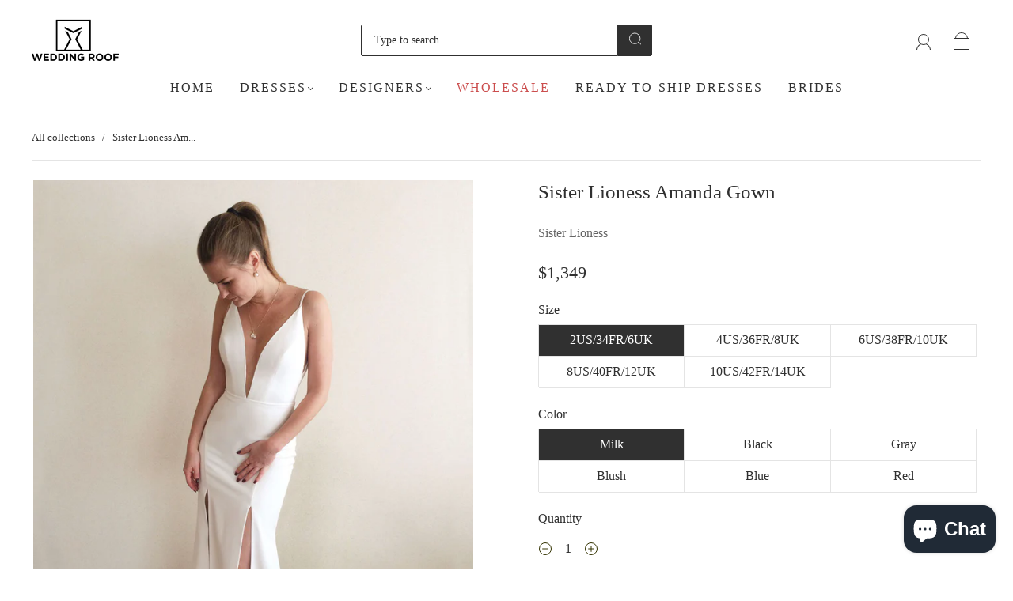

--- FILE ---
content_type: text/html; charset=utf-8
request_url: https://theweddingroof.com/en-mx/products/sister-lioness-amanda-2-gown
body_size: 47402
content:
<!doctype html>
<html class="no-js" lang="en">
<head>
<!-- Meta Pixel Code -->
<script>
!function(f,b,e,v,n,t,s)
{if(f.fbq)return;n=f.fbq=function(){n.callMethod?
n.callMethod.apply(n,arguments):n.queue.push(arguments)};
if(!f._fbq)f._fbq=n;n.push=n;n.loaded=!0;n.version='2.0';
n.queue=[];t=b.createElement(e);t.async=!0;
t.src=v;s=b.getElementsByTagName(e)[0];
s.parentNode.insertBefore(t,s)}(window, document,'script',
'https://connect.facebook.net/en_US/fbevents.js');
fbq('init', '836944682000865');
fbq('track', 'PageView');
</script>
<noscript><img height="1" width="1" style="display:none"
src="https://www.facebook.com/tr?id=836944682000865&ev=PageView&noscript=1"
/></noscript>
<!-- End Meta Pixel Code -->
  <!-- Google Tag Manager -->
<script>
    window.dataLayer = window.dataLayer || [];
</script>
  <!-- Yandex.Metrika counter -->
<script type="text/javascript" >
   (function(m,e,t,r,i,k,a){m[i]=m[i]||function(){(m[i].a=m[i].a||[]).push(arguments)};
   m[i].l=1*new Date();
   for (var j = 0; j < document.scripts.length; j++) {if (document.scripts[j].src === r) { return; }}
   k=e.createElement(t),a=e.getElementsByTagName(t)[0],k.async=1,k.src=r,a.parentNode.insertBefore(k,a)})
   (window, document, "script", "https://mc.yandex.ru/metrika/tag.js", "ym");

   ym(96089554, "init", {
        clickmap:true,
        trackLinks:true,
        accurateTrackBounce:true,
        webvisor:true
   });
</script>
<noscript><div><img src="https://mc.yandex.ru/watch/96089554" style="position:absolute; left:-9999px;" alt="" /></div></noscript>
<!-- /Yandex.Metrika counter -->
<script>(function(w,d,s,l,i){w[l]=w[l]||[];w[l].push({'gtm.start':
new Date().getTime(),event:'gtm.js'});var f=d.getElementsByTagName(s)[0],
j=d.createElement(s),dl=l!='dataLayer'?'&l='+l:'';j.async=true;j.src=
'https://www.googletagmanager.com/gtm.js?id='+i+dl;f.parentNode.insertBefore(j,f);
})(window,document,'script','dataLayer','GTM-KKV573V');</script>
<!-- End Google Tag Manager -->
<meta name="p:domain_verify" content="182873e9aff6ef64bccf04a6bd97a8c1"/><meta charset="utf-8">
<meta http-equiv="X-UA-Compatible" content="IE=edge,chrome=1">

<title>
  Sister Lioness Amanda Gown

  

  

  
    &#8211; Wedding Roof
  
</title>


  <meta name="description" content="Slinky laconic wedding dress made of matte elastic stretch crepe will emphasize your impeccable taste! It will be the basis for any wedding style, just add accessories. This dress will perfectly suit as a second wedding dress or as a reception dress. If you and your loved one decide to celebrate the wedding with just t" />



  <link rel="shortcut icon" href="//theweddingroof.com/cdn/shop/files/LOGO_CVAD_32x32.png?v=1644102153" type="image">


<link rel="canonical" href="https://theweddingroof.com/en-mx/products/sister-lioness-amanda-2-gown" />
<meta name="viewport" content="width=device-width" />

<!-- Social Meta Information -->





<meta property="og:site_name" content="Wedding Roof">
<meta property="og:url" content="https://theweddingroof.com/en-mx/products/sister-lioness-amanda-2-gown">
<meta property="og:title" content="Sister Lioness Amanda Gown">
<meta property="og:type" content="product">
<meta property="og:description" content="Slinky laconic wedding dress made of matte elastic stretch crepe will emphasize your impeccable taste! It will be the basis for any wedding style, just add accessories. This dress will perfectly suit as a second wedding dress or as a reception dress. If you and your loved one decide to celebrate the wedding with just t">

<meta property="og:image" content="http://theweddingroof.com/cdn/shop/products/3_10e82be8-b275-49c4-af60-818304eb89bd_1200x1200.jpg?v=1649806527"><meta property="og:image" content="http://theweddingroof.com/cdn/shop/products/3_10e82be8-b275-49c4-af60-818304eb89bd_1200x1200.jpg?v=1649806527"><meta property="og:image" content="http://theweddingroof.com/cdn/shop/products/3_10e82be8-b275-49c4-af60-818304eb89bd_1200x1200.jpg?v=1649806527">
<meta property="og:image:secure_url" content="https://theweddingroof.com/cdn/shop/products/3_10e82be8-b275-49c4-af60-818304eb89bd_1200x1200.jpg?v=1649806527"><meta property="og:image:secure_url" content="https://theweddingroof.com/cdn/shop/products/3_10e82be8-b275-49c4-af60-818304eb89bd_1200x1200.jpg?v=1649806527"><meta property="og:image:secure_url" content="https://theweddingroof.com/cdn/shop/products/3_10e82be8-b275-49c4-af60-818304eb89bd_1200x1200.jpg?v=1649806527">
<meta property="og:image:width" content="1200">
<meta property="og:image:height" content="1200">


  <meta property="og:price:amount" content="1,349">
  <meta property="og:price:currency" content="USD">



<meta name="twitter:card" content="summary_large_image">
<meta name="twitter:title" content="Sister Lioness Amanda Gown">
<meta name="twitter:description" content="Slinky laconic wedding dress made of matte elastic stretch crepe will emphasize your impeccable taste! It will be the basis for any wedding style, just add accessories. This dress will perfectly suit as a second wedding dress or as a reception dress. If you and your loved one decide to celebrate the wedding with just t">


  <script type="application/ld+json">
    {
      "@context": "http://schema.org",
      "@type": "Product",
      "name": "Sister Lioness Amanda Gown",
      "brand": "Sister Lioness",
      "image": "//theweddingroof.com/cdn/shop/products/3_10e82be8-b275-49c4-af60-818304eb89bd_grande.jpg?v=1649806527",
      "url": "https://theweddingroof.com/en-mx/products/sister-lioness-amanda-2-gown",
      "offers": {
        "@type": "AggregateOffer",
        "priceCurrency": "USD",
        "lowPrice": "1,349",
        "highPrice": "1,349",
        "itemCondition": "http://schema.org/New",
        "availability": "http://schema.org/InStock",
        "offerCount": "30",
        "offers": [
          
            {
              "@type": "Offer",
              "name": "Sister Lioness Amanda Gown — 2US/34FR/6UK / Milk",
              "availability": "http://schema.org/InStock",
              "priceCurrency": "USD",
              "price": "1,349"
            },
          
            {
              "@type": "Offer",
              "name": "Sister Lioness Amanda Gown — 2US/34FR/6UK / Black",
              "availability": "http://schema.org/InStock",
              "priceCurrency": "USD",
              "price": "1,349"
            },
          
            {
              "@type": "Offer",
              "name": "Sister Lioness Amanda Gown — 2US/34FR/6UK / Gray",
              "availability": "http://schema.org/InStock",
              "priceCurrency": "USD",
              "price": "1,349"
            },
          
            {
              "@type": "Offer",
              "name": "Sister Lioness Amanda Gown — 2US/34FR/6UK / Blush",
              "availability": "http://schema.org/InStock",
              "priceCurrency": "USD",
              "price": "1,349"
            },
          
            {
              "@type": "Offer",
              "name": "Sister Lioness Amanda Gown — 2US/34FR/6UK / Blue",
              "availability": "http://schema.org/InStock",
              "priceCurrency": "USD",
              "price": "1,349"
            },
          
            {
              "@type": "Offer",
              "name": "Sister Lioness Amanda Gown — 2US/34FR/6UK / Red",
              "availability": "http://schema.org/InStock",
              "priceCurrency": "USD",
              "price": "1,349"
            },
          
            {
              "@type": "Offer",
              "name": "Sister Lioness Amanda Gown — 4US/36FR/8UK / Milk",
              "availability": "http://schema.org/InStock",
              "priceCurrency": "USD",
              "price": "1,349"
            },
          
            {
              "@type": "Offer",
              "name": "Sister Lioness Amanda Gown — 4US/36FR/8UK / Black",
              "availability": "http://schema.org/InStock",
              "priceCurrency": "USD",
              "price": "1,349"
            },
          
            {
              "@type": "Offer",
              "name": "Sister Lioness Amanda Gown — 4US/36FR/8UK / Gray",
              "availability": "http://schema.org/InStock",
              "priceCurrency": "USD",
              "price": "1,349"
            },
          
            {
              "@type": "Offer",
              "name": "Sister Lioness Amanda Gown — 4US/36FR/8UK / Blush",
              "availability": "http://schema.org/InStock",
              "priceCurrency": "USD",
              "price": "1,349"
            },
          
            {
              "@type": "Offer",
              "name": "Sister Lioness Amanda Gown — 4US/36FR/8UK / Blue",
              "availability": "http://schema.org/InStock",
              "priceCurrency": "USD",
              "price": "1,349"
            },
          
            {
              "@type": "Offer",
              "name": "Sister Lioness Amanda Gown — 4US/36FR/8UK / Red",
              "availability": "http://schema.org/InStock",
              "priceCurrency": "USD",
              "price": "1,349"
            },
          
            {
              "@type": "Offer",
              "name": "Sister Lioness Amanda Gown — 6US/38FR/10UK / Milk",
              "availability": "http://schema.org/InStock",
              "priceCurrency": "USD",
              "price": "1,349"
            },
          
            {
              "@type": "Offer",
              "name": "Sister Lioness Amanda Gown — 6US/38FR/10UK / Black",
              "availability": "http://schema.org/InStock",
              "priceCurrency": "USD",
              "price": "1,349"
            },
          
            {
              "@type": "Offer",
              "name": "Sister Lioness Amanda Gown — 6US/38FR/10UK / Gray",
              "availability": "http://schema.org/InStock",
              "priceCurrency": "USD",
              "price": "1,349"
            },
          
            {
              "@type": "Offer",
              "name": "Sister Lioness Amanda Gown — 6US/38FR/10UK / Blush",
              "availability": "http://schema.org/InStock",
              "priceCurrency": "USD",
              "price": "1,349"
            },
          
            {
              "@type": "Offer",
              "name": "Sister Lioness Amanda Gown — 6US/38FR/10UK / Blue",
              "availability": "http://schema.org/InStock",
              "priceCurrency": "USD",
              "price": "1,349"
            },
          
            {
              "@type": "Offer",
              "name": "Sister Lioness Amanda Gown — 6US/38FR/10UK / Red",
              "availability": "http://schema.org/InStock",
              "priceCurrency": "USD",
              "price": "1,349"
            },
          
            {
              "@type": "Offer",
              "name": "Sister Lioness Amanda Gown — 8US/40FR/12UK / Milk",
              "availability": "http://schema.org/InStock",
              "priceCurrency": "USD",
              "price": "1,349"
            },
          
            {
              "@type": "Offer",
              "name": "Sister Lioness Amanda Gown — 8US/40FR/12UK / Black",
              "availability": "http://schema.org/InStock",
              "priceCurrency": "USD",
              "price": "1,349"
            },
          
            {
              "@type": "Offer",
              "name": "Sister Lioness Amanda Gown — 8US/40FR/12UK / Gray",
              "availability": "http://schema.org/InStock",
              "priceCurrency": "USD",
              "price": "1,349"
            },
          
            {
              "@type": "Offer",
              "name": "Sister Lioness Amanda Gown — 8US/40FR/12UK / Blush",
              "availability": "http://schema.org/InStock",
              "priceCurrency": "USD",
              "price": "1,349"
            },
          
            {
              "@type": "Offer",
              "name": "Sister Lioness Amanda Gown — 8US/40FR/12UK / Blue",
              "availability": "http://schema.org/InStock",
              "priceCurrency": "USD",
              "price": "1,349"
            },
          
            {
              "@type": "Offer",
              "name": "Sister Lioness Amanda Gown — 8US/40FR/12UK / Red",
              "availability": "http://schema.org/InStock",
              "priceCurrency": "USD",
              "price": "1,349"
            },
          
            {
              "@type": "Offer",
              "name": "Sister Lioness Amanda Gown — 10US/42FR/14UK / Milk",
              "availability": "http://schema.org/InStock",
              "priceCurrency": "USD",
              "price": "1,349"
            },
          
            {
              "@type": "Offer",
              "name": "Sister Lioness Amanda Gown — 10US/42FR/14UK / Black",
              "availability": "http://schema.org/InStock",
              "priceCurrency": "USD",
              "price": "1,349"
            },
          
            {
              "@type": "Offer",
              "name": "Sister Lioness Amanda Gown — 10US/42FR/14UK / Gray",
              "availability": "http://schema.org/InStock",
              "priceCurrency": "USD",
              "price": "1,349"
            },
          
            {
              "@type": "Offer",
              "name": "Sister Lioness Amanda Gown — 10US/42FR/14UK / Blush",
              "availability": "http://schema.org/InStock",
              "priceCurrency": "USD",
              "price": "1,349"
            },
          
            {
              "@type": "Offer",
              "name": "Sister Lioness Amanda Gown — 10US/42FR/14UK / Blue",
              "availability": "http://schema.org/InStock",
              "priceCurrency": "USD",
              "price": "1,349"
            },
          
            {
              "@type": "Offer",
              "name": "Sister Lioness Amanda Gown — 10US/42FR/14UK / Red",
              "availability": "http://schema.org/InStock",
              "priceCurrency": "USD",
              "price": "1,349"
            }
          
        ]
      }
    }
  </script>


  <script>window.performance && window.performance.mark && window.performance.mark('shopify.content_for_header.start');</script><meta name="facebook-domain-verification" content="o531rh81ksoqqef265plgyvawmw2lo">
<meta name="google-site-verification" content="EadjxYgpqhEEHVDM6cfh4oZnNn-NSspcHsBvGyCKXDo">
<meta id="shopify-digital-wallet" name="shopify-digital-wallet" content="/60949299425/digital_wallets/dialog">
<link rel="alternate" hreflang="x-default" href="https://theweddingroof.com/products/sister-lioness-amanda-2-gown">
<link rel="alternate" hreflang="en" href="https://theweddingroof.com/products/sister-lioness-amanda-2-gown">
<link rel="alternate" hreflang="en-AU" href="https://theweddingroof.com/en-au/products/sister-lioness-amanda-2-gown">
<link rel="alternate" hreflang="en-BR" href="https://theweddingroof.com/en-br/products/sister-lioness-amanda-2-gown">
<link rel="alternate" hreflang="en-CA" href="https://theweddingroof.com/en-ca/products/sister-lioness-amanda-2-gown">
<link rel="alternate" hreflang="en-CN" href="https://theweddingroof.com/en-cn/products/sister-lioness-amanda-2-gown">
<link rel="alternate" hreflang="en-EC" href="https://theweddingroof.com/en-ec/products/sister-lioness-amanda-2-gown">
<link rel="alternate" hreflang="en-IE" href="https://theweddingroof.com/en-ie/products/sister-lioness-amanda-2-gown">
<link rel="alternate" hreflang="en-DE" href="https://theweddingroof.com/en-ie/products/sister-lioness-amanda-2-gown">
<link rel="alternate" hreflang="en-GR" href="https://theweddingroof.com/en-ie/products/sister-lioness-amanda-2-gown">
<link rel="alternate" hreflang="en-IT" href="https://theweddingroof.com/en-ie/products/sister-lioness-amanda-2-gown">
<link rel="alternate" hreflang="en-AT" href="https://theweddingroof.com/en-ie/products/sister-lioness-amanda-2-gown">
<link rel="alternate" hreflang="en-ES" href="https://theweddingroof.com/en-ie/products/sister-lioness-amanda-2-gown">
<link rel="alternate" hreflang="en-BE" href="https://theweddingroof.com/en-ie/products/sister-lioness-amanda-2-gown">
<link rel="alternate" hreflang="en-CZ" href="https://theweddingroof.com/en-ie/products/sister-lioness-amanda-2-gown">
<link rel="alternate" hreflang="en-LU" href="https://theweddingroof.com/en-ie/products/sister-lioness-amanda-2-gown">
<link rel="alternate" hreflang="en-MC" href="https://theweddingroof.com/en-ie/products/sister-lioness-amanda-2-gown">
<link rel="alternate" hreflang="en-HK" href="https://theweddingroof.com/en-hk/products/sister-lioness-amanda-2-gown">
<link rel="alternate" hreflang="en-JP" href="https://theweddingroof.com/en-jp/products/sister-lioness-amanda-2-gown">
<link rel="alternate" hreflang="en-MX" href="https://theweddingroof.com/en-mx/products/sister-lioness-amanda-2-gown">
<link rel="alternate" hreflang="en-ZA" href="https://theweddingroof.com/en-za/products/sister-lioness-amanda-2-gown">
<link rel="alternate" hreflang="en-CH" href="https://theweddingroof.com/en-ch/products/sister-lioness-amanda-2-gown">
<link rel="alternate" hreflang="en-TR" href="https://theweddingroof.com/en-tr/products/sister-lioness-amanda-2-gown">
<link rel="alternate" hreflang="en-GB" href="https://theweddingroof.com/en-gb/products/sister-lioness-amanda-2-gown">
<link rel="alternate" type="application/json+oembed" href="https://theweddingroof.com/en-mx/products/sister-lioness-amanda-2-gown.oembed">
<script async="async" src="/checkouts/internal/preloads.js?locale=en-MX"></script>
<script id="shopify-features" type="application/json">{"accessToken":"6ad4af6304887a3063e9930b3761edd7","betas":["rich-media-storefront-analytics"],"domain":"theweddingroof.com","predictiveSearch":true,"shopId":60949299425,"locale":"en"}</script>
<script>var Shopify = Shopify || {};
Shopify.shop = "weddingroof-b2b.myshopify.com";
Shopify.locale = "en";
Shopify.currency = {"active":"USD","rate":"1.0"};
Shopify.country = "MX";
Shopify.theme = {"name":"Copy of Capital130522","id":132654366945,"schema_name":"Capital","schema_version":"30.1.1","theme_store_id":812,"role":"main"};
Shopify.theme.handle = "null";
Shopify.theme.style = {"id":null,"handle":null};
Shopify.cdnHost = "theweddingroof.com/cdn";
Shopify.routes = Shopify.routes || {};
Shopify.routes.root = "/en-mx/";</script>
<script type="module">!function(o){(o.Shopify=o.Shopify||{}).modules=!0}(window);</script>
<script>!function(o){function n(){var o=[];function n(){o.push(Array.prototype.slice.apply(arguments))}return n.q=o,n}var t=o.Shopify=o.Shopify||{};t.loadFeatures=n(),t.autoloadFeatures=n()}(window);</script>
<script id="shop-js-analytics" type="application/json">{"pageType":"product"}</script>
<script defer="defer" async type="module" src="//theweddingroof.com/cdn/shopifycloud/shop-js/modules/v2/client.init-shop-cart-sync_BT-GjEfc.en.esm.js"></script>
<script defer="defer" async type="module" src="//theweddingroof.com/cdn/shopifycloud/shop-js/modules/v2/chunk.common_D58fp_Oc.esm.js"></script>
<script defer="defer" async type="module" src="//theweddingroof.com/cdn/shopifycloud/shop-js/modules/v2/chunk.modal_xMitdFEc.esm.js"></script>
<script type="module">
  await import("//theweddingroof.com/cdn/shopifycloud/shop-js/modules/v2/client.init-shop-cart-sync_BT-GjEfc.en.esm.js");
await import("//theweddingroof.com/cdn/shopifycloud/shop-js/modules/v2/chunk.common_D58fp_Oc.esm.js");
await import("//theweddingroof.com/cdn/shopifycloud/shop-js/modules/v2/chunk.modal_xMitdFEc.esm.js");

  window.Shopify.SignInWithShop?.initShopCartSync?.({"fedCMEnabled":true,"windoidEnabled":true});

</script>
<script>(function() {
  var isLoaded = false;
  function asyncLoad() {
    if (isLoaded) return;
    isLoaded = true;
    var urls = ["https:\/\/widgets.automizely.com\/pages\/v1\/pages.js?store_connection_id=7c79b6d299064eaf97867c205d8efde4\u0026mapped_org_id=a338cb4bb7c2e224338b93e07b752db0_v1\u0026shop=weddingroof-b2b.myshopify.com","https:\/\/searchanise-ef84.kxcdn.com\/widgets\/shopify\/init.js?a=3y0j4c6Z8Z\u0026shop=weddingroof-b2b.myshopify.com"];
    for (var i = 0; i < urls.length; i++) {
      var s = document.createElement('script');
      s.type = 'text/javascript';
      s.async = true;
      s.src = urls[i];
      var x = document.getElementsByTagName('script')[0];
      x.parentNode.insertBefore(s, x);
    }
  };
  if(window.attachEvent) {
    window.attachEvent('onload', asyncLoad);
  } else {
    window.addEventListener('load', asyncLoad, false);
  }
})();</script>
<script id="__st">var __st={"a":60949299425,"offset":-18000,"reqid":"c3ef3942-1e19-4d5c-9a93-e68cac003ba5-1769101269","pageurl":"theweddingroof.com\/en-mx\/products\/sister-lioness-amanda-2-gown","u":"45db10583140","p":"product","rtyp":"product","rid":7637385642209};</script>
<script>window.ShopifyPaypalV4VisibilityTracking = true;</script>
<script id="captcha-bootstrap">!function(){'use strict';const t='contact',e='account',n='new_comment',o=[[t,t],['blogs',n],['comments',n],[t,'customer']],c=[[e,'customer_login'],[e,'guest_login'],[e,'recover_customer_password'],[e,'create_customer']],r=t=>t.map((([t,e])=>`form[action*='/${t}']:not([data-nocaptcha='true']) input[name='form_type'][value='${e}']`)).join(','),a=t=>()=>t?[...document.querySelectorAll(t)].map((t=>t.form)):[];function s(){const t=[...o],e=r(t);return a(e)}const i='password',u='form_key',d=['recaptcha-v3-token','g-recaptcha-response','h-captcha-response',i],f=()=>{try{return window.sessionStorage}catch{return}},m='__shopify_v',_=t=>t.elements[u];function p(t,e,n=!1){try{const o=window.sessionStorage,c=JSON.parse(o.getItem(e)),{data:r}=function(t){const{data:e,action:n}=t;return t[m]||n?{data:e,action:n}:{data:t,action:n}}(c);for(const[e,n]of Object.entries(r))t.elements[e]&&(t.elements[e].value=n);n&&o.removeItem(e)}catch(o){console.error('form repopulation failed',{error:o})}}const l='form_type',E='cptcha';function T(t){t.dataset[E]=!0}const w=window,h=w.document,L='Shopify',v='ce_forms',y='captcha';let A=!1;((t,e)=>{const n=(g='f06e6c50-85a8-45c8-87d0-21a2b65856fe',I='https://cdn.shopify.com/shopifycloud/storefront-forms-hcaptcha/ce_storefront_forms_captcha_hcaptcha.v1.5.2.iife.js',D={infoText:'Protected by hCaptcha',privacyText:'Privacy',termsText:'Terms'},(t,e,n)=>{const o=w[L][v],c=o.bindForm;if(c)return c(t,g,e,D).then(n);var r;o.q.push([[t,g,e,D],n]),r=I,A||(h.body.append(Object.assign(h.createElement('script'),{id:'captcha-provider',async:!0,src:r})),A=!0)});var g,I,D;w[L]=w[L]||{},w[L][v]=w[L][v]||{},w[L][v].q=[],w[L][y]=w[L][y]||{},w[L][y].protect=function(t,e){n(t,void 0,e),T(t)},Object.freeze(w[L][y]),function(t,e,n,w,h,L){const[v,y,A,g]=function(t,e,n){const i=e?o:[],u=t?c:[],d=[...i,...u],f=r(d),m=r(i),_=r(d.filter((([t,e])=>n.includes(e))));return[a(f),a(m),a(_),s()]}(w,h,L),I=t=>{const e=t.target;return e instanceof HTMLFormElement?e:e&&e.form},D=t=>v().includes(t);t.addEventListener('submit',(t=>{const e=I(t);if(!e)return;const n=D(e)&&!e.dataset.hcaptchaBound&&!e.dataset.recaptchaBound,o=_(e),c=g().includes(e)&&(!o||!o.value);(n||c)&&t.preventDefault(),c&&!n&&(function(t){try{if(!f())return;!function(t){const e=f();if(!e)return;const n=_(t);if(!n)return;const o=n.value;o&&e.removeItem(o)}(t);const e=Array.from(Array(32),(()=>Math.random().toString(36)[2])).join('');!function(t,e){_(t)||t.append(Object.assign(document.createElement('input'),{type:'hidden',name:u})),t.elements[u].value=e}(t,e),function(t,e){const n=f();if(!n)return;const o=[...t.querySelectorAll(`input[type='${i}']`)].map((({name:t})=>t)),c=[...d,...o],r={};for(const[a,s]of new FormData(t).entries())c.includes(a)||(r[a]=s);n.setItem(e,JSON.stringify({[m]:1,action:t.action,data:r}))}(t,e)}catch(e){console.error('failed to persist form',e)}}(e),e.submit())}));const S=(t,e)=>{t&&!t.dataset[E]&&(n(t,e.some((e=>e===t))),T(t))};for(const o of['focusin','change'])t.addEventListener(o,(t=>{const e=I(t);D(e)&&S(e,y())}));const B=e.get('form_key'),M=e.get(l),P=B&&M;t.addEventListener('DOMContentLoaded',(()=>{const t=y();if(P)for(const e of t)e.elements[l].value===M&&p(e,B);[...new Set([...A(),...v().filter((t=>'true'===t.dataset.shopifyCaptcha))])].forEach((e=>S(e,t)))}))}(h,new URLSearchParams(w.location.search),n,t,e,['guest_login'])})(!0,!0)}();</script>
<script integrity="sha256-4kQ18oKyAcykRKYeNunJcIwy7WH5gtpwJnB7kiuLZ1E=" data-source-attribution="shopify.loadfeatures" defer="defer" src="//theweddingroof.com/cdn/shopifycloud/storefront/assets/storefront/load_feature-a0a9edcb.js" crossorigin="anonymous"></script>
<script data-source-attribution="shopify.dynamic_checkout.dynamic.init">var Shopify=Shopify||{};Shopify.PaymentButton=Shopify.PaymentButton||{isStorefrontPortableWallets:!0,init:function(){window.Shopify.PaymentButton.init=function(){};var t=document.createElement("script");t.src="https://theweddingroof.com/cdn/shopifycloud/portable-wallets/latest/portable-wallets.en.js",t.type="module",document.head.appendChild(t)}};
</script>
<script data-source-attribution="shopify.dynamic_checkout.buyer_consent">
  function portableWalletsHideBuyerConsent(e){var t=document.getElementById("shopify-buyer-consent"),n=document.getElementById("shopify-subscription-policy-button");t&&n&&(t.classList.add("hidden"),t.setAttribute("aria-hidden","true"),n.removeEventListener("click",e))}function portableWalletsShowBuyerConsent(e){var t=document.getElementById("shopify-buyer-consent"),n=document.getElementById("shopify-subscription-policy-button");t&&n&&(t.classList.remove("hidden"),t.removeAttribute("aria-hidden"),n.addEventListener("click",e))}window.Shopify?.PaymentButton&&(window.Shopify.PaymentButton.hideBuyerConsent=portableWalletsHideBuyerConsent,window.Shopify.PaymentButton.showBuyerConsent=portableWalletsShowBuyerConsent);
</script>
<script>
  function portableWalletsCleanup(e){e&&e.src&&console.error("Failed to load portable wallets script "+e.src);var t=document.querySelectorAll("shopify-accelerated-checkout .shopify-payment-button__skeleton, shopify-accelerated-checkout-cart .wallet-cart-button__skeleton"),e=document.getElementById("shopify-buyer-consent");for(let e=0;e<t.length;e++)t[e].remove();e&&e.remove()}function portableWalletsNotLoadedAsModule(e){e instanceof ErrorEvent&&"string"==typeof e.message&&e.message.includes("import.meta")&&"string"==typeof e.filename&&e.filename.includes("portable-wallets")&&(window.removeEventListener("error",portableWalletsNotLoadedAsModule),window.Shopify.PaymentButton.failedToLoad=e,"loading"===document.readyState?document.addEventListener("DOMContentLoaded",window.Shopify.PaymentButton.init):window.Shopify.PaymentButton.init())}window.addEventListener("error",portableWalletsNotLoadedAsModule);
</script>

<script type="module" src="https://theweddingroof.com/cdn/shopifycloud/portable-wallets/latest/portable-wallets.en.js" onError="portableWalletsCleanup(this)" crossorigin="anonymous"></script>
<script nomodule>
  document.addEventListener("DOMContentLoaded", portableWalletsCleanup);
</script>

<link id="shopify-accelerated-checkout-styles" rel="stylesheet" media="screen" href="https://theweddingroof.com/cdn/shopifycloud/portable-wallets/latest/accelerated-checkout-backwards-compat.css" crossorigin="anonymous">
<style id="shopify-accelerated-checkout-cart">
        #shopify-buyer-consent {
  margin-top: 1em;
  display: inline-block;
  width: 100%;
}

#shopify-buyer-consent.hidden {
  display: none;
}

#shopify-subscription-policy-button {
  background: none;
  border: none;
  padding: 0;
  text-decoration: underline;
  font-size: inherit;
  cursor: pointer;
}

#shopify-subscription-policy-button::before {
  box-shadow: none;
}

      </style>

<script>window.performance && window.performance.mark && window.performance.mark('shopify.content_for_header.end');</script>
  <style>


















:root {
  --link-color: #6f6f6f;
  --link-color-opacity-90: rgba(111, 111, 111, 0.9);
  --link-color-opacity-50: rgba(111, 111, 111, 0.5);
  --link-color-opacity-30: rgba(111, 111, 111, 0.3);
  --link-color-opacity-10: rgba(111, 111, 111, 0.1);
  --link-color-2: #6f6f6f;

  --background-color: #ffffff;
  --background-color-opacity-0: rgba(255, 255, 255, 0);
  --background-color-opacity-90: rgba(255, 255, 255, 0.9);

  --body-color: #303030;
  --body-color-opacity-10: rgba(48, 48, 48, 0.1);
  --body-color-opacity-20: rgba(48, 48, 48, 0.2);
  --body-color-opacity-80: rgba(48, 48, 48, 0.8);

  --border-color: #e4e4e4;
  --border-color-opacity-80: rgba(228, 228, 228, 0.8);
  
  --header-color: #303030;
  --header-text-color-opacity-80: rgba(48, 48, 48, 0.8);
  --header-color-opacity-90: rgba(48, 48, 48, 0.9);
  --header-color-opacity-80: rgba(48, 48, 48, 0.8);
  --header-color-opacity-70: rgba(48, 48, 48, 0.7);
  --header-color-opacity-60: rgba(48, 48, 48, 0.6);
  --header-color-opacity-50: rgba(48, 48, 48, 0.5);
  --header-color-opacity-40: rgba(48, 48, 48, 0.4);
  --header-color-opacity-30: rgba(48, 48, 48, 0.3);
  --header-color-opacity-20: rgba(48, 48, 48, 0.2);
  --header-color-opacity-10: rgba(48, 48, 48, 0.1);
  --meta-color: #646464;
  --outline-color: Highlight;

  
  
    --button-svg-hover-fill: #3d3d3d;
    --button-background-hover: #3d3d3d;
  

  
  
    --link-hover-color: #7c7c7c;
  

  --primary-weight-normal: 400;
  --primary-weight-bold: 700;

  --primary-font: "New York", Iowan Old Style, Apple Garamond, Baskerville, Times New Roman, Droid Serif, Times, Source Serif Pro, serif, Apple Color Emoji, Segoe UI Emoji, Segoe UI Symbol;
  --primary-font-weight: 400;
  --primary-font-style: normal;

  --secondary-weight-normal: 400;
  --secondary-weight-bold: 700;

  --secondary-font: "New York", Iowan Old Style, Apple Garamond, Baskerville, Times New Roman, Droid Serif, Times, Source Serif Pro, serif, Apple Color Emoji, Segoe UI Emoji, Segoe UI Symbol;
  --secondary-font-weight: 400;
  --secondary-font-style: normal;

  --body-font: var(--primary-font);
  --body-font-weight: var(--primary-font-weight);
  --body-font-style: var(--primary-font-style);
  --body-size: 16px;
  --body-size-mobile: 18px;

  --header-font: var(--secondary-font);
  --header-font-weight: var(--secondary-font-weight);
  --header-font-style: var(--secondary-font-style);
  --heading-size: 22px;

  
    --subheading-size: 13px;
  

  --navigation-font-size: 16px;
  --navigation-letter-spacing: 2px;

  --meta-font: var(--primary-font);
  --meta-weight: var(--body-font-weight);

  
  

  
    --lightness: 55%;
  

  
    --saturation: 55%;
  

  --sale-color: hsl(0, var(--saturation), var(--lightness));
  --error-color: #DE3618;
  --success-color: #108043;
  --button-color: #ffffff;
  --button-background: #303030;
  --button-disabled-color: #EEEEEE;
  --button-disabled-background: gray;
  --input-background: var(--background-color);
  --input-border: var(--border-color);
  --input-color: var(--body-color);
  --input-placeholder-color: var(--meta-color);
  --custom-badge-background: #303030;

  
  
    --custom-badge-background-alt:  #969696;
  

  
    --custom-badge-text-alt: #ffffff;
  

  --dropdown-background-hover: #e6e6e6;

  --new-border-color: #dadada;
  --new-background-color: #f5f5f5;

  --new-border-color2: #d0d0d0;
  --new-background-color2: #ebebeb;

  --new-border-color3: #c5c5c5;
  --new-background-color3: #e0e0e0;

  
  
    --button-font: "New York", Iowan Old Style, Apple Garamond, Baskerville, Times New Roman, Droid Serif, Times, Source Serif Pro, serif, Apple Color Emoji, Segoe UI Emoji, Segoe UI Symbol;
  

  --button-weight: 400;
  --button-letter-spacing: 2px;

  --header-background-color: #ffffff;
  --header-text-color: #303030;
  --header-hover-background-color: rgba(48, 48, 48, 0.1);
  --header-fullbleed-color: #FFFFFF;
  --header-scroll-arrow-color: #cccccc;
  --header-scroll-background-alt: rgba(255, 255, 255, 0.2);

  --footer-hover-background-color: rgba(48, 48, 48, 0.1);

  --popup-background-color: #303030;
  --popup-text-color: #FFFFFF;

  --badge-text: #ffffff;
  --sold-out-background: #303030;
  --sale-background: #303030;
  --low-stock-background: #303030;
  --new-product-background: #303030;
  --best-selling-background: #303030;

  --product-grid-placeholder-background: #f7f7f7;
  --product-item-highlight-background: #dbdbdb;

  --module-sale-color: #dbdbdb;

  --border-background-color-mix-lighter: #fafafa;
  --border-background-color-mix: #f7f7f7;
  --border-background-color-mix: #f4f4f4;
  --border-background-color-mix: #f2f2f2;

  --header-letter-spacing: normal;
  

  
    --navigation-text-transform: uppercase;
  

  
    --button-text-transform: uppercase;
  

  --form-success-background: #DBFBE9;
  --form-link-before: rgba(48, 48, 48, 0.3);
  --select-background: #f7f7f7;
  --error-background: #FBDFDA;

  
  
  
  
    --hover-background-color: #eeecec;

    --slider-scroller-drag: #dcd6d6;
    --slider-arrows-svg: #c5b9b9;
    --slider-scroller-background: #f0f0f0;
  

  --box-shadow: 0 2px 3px rgba(0,0,0,0.02), 0 3px 5px rgba(0,0,0,0.12), 0 6px 20px rgba(0,0,0,0.06);
  --box-shadow-reverse: 0 -2px 3px rgba(0,0,0,0.02), 0 -3px 5px rgba(0,0,0,0.12), 0 -6px 20px rgba(0,0,0,0.06);

  --video-wrapper-svg-background: ;
  --blog-item-background: #fbfbfb;

  --image-preloader: url(//theweddingroof.com/cdn/shop/t/9/assets/capitalPreloadImage.svg?v=64197781493548746901652388001);

  /* Shop Pay Installments variables */
  --color-body: #ffffff;
  --color-bg: #ffffff;
}

</style>


    <link rel="preload" href="//theweddingroof.com/cdn/shop/t/9/assets/theme-product.min.css?v=182342995716916038231653416359" as="style">
    <link href="//theweddingroof.com/cdn/shop/t/9/assets/theme-product.min.css?v=182342995716916038231653416359" rel="stylesheet" type="text/css" media="all" />
  

  <link href="//theweddingroof.com/cdn/shop/t/9/assets/custom.css?v=60929843993882887651652388003" rel="stylesheet" type="text/css" media="all" />

  
<script>
  window.Theme = {};
  Theme = {"colorHeader":"#303030","colorBody":"#303030","colorLinks":"#6f6f6f","colorBorder":"#e4e4e4","colorBackground":"#ffffff","colorButtons":"#303030","colorButtonsText":"#ffffff","colorBadges":"#ffffff","soldOutBackground":"#303030","saleBackground":"#303030","lowStockBackground":"#303030","newProductBackground":"#303030","bestSellingBackground":"#303030","customBadgeBackground":"#303030","colorHeaderBackground":"#ffffff","colorHeaderText":"#303030","fullBleedColor":"#FFFFFF","colorPopupBackground":"#303030","colorPopupText":"#FFFFFF","secondaryFont":{"error":"json not allowed for this object"},"headingSize":"22px","headingCase":"unedited","navigationFontSize":16,"navigationCase":"uppercase","navigationSpacing":2,"primaryFont":{"error":"json not allowed for this object"},"bodySize":16,"buttonFontWeight":"normal","buttonCase":"uppercase","buttonLetterSpacing":2,"sectionBtnLabel":"","sectionTextAlignment":"center","sectionColorText":"#FFFFFF","sectionColorOverlay":"#000000","sectionOverlayOpacity":30,"collageLayoutEnabled":true,"collectionsPerRow":3,"expandCollections":true,"ajax_cart_method":"drawer","productColorSwatches":"","productSizeSwatches":"","show_second_image_on_hover":true,"productAnimateBadges":true,"show_vendor":true,"productStockLevel":10,"headerSearchStyle":"boxed","predictive_search_enabled":true,"predictive_search_products":true,"predictive_search_pages":false,"predictive_search_articles":false,"predictive_search_collections":false,"predictive_search_show_vendor":false,"predictive_search_show_price":false,"breadcrumbs":true,"shareFacebook":false,"shareTwitter":false,"sharePinterest":true,"shareFancy":false,"socialBehance":"","socialDribbble":"","socialFacebook":"","socialFlickr":"","socialInstagram":"https:\/\/www.instagram.com\/wedding_roof\/","socialLinkedin":"","socialMedium":"","socialPinterest":"https:\/\/www.pinterest.com\/WeddingRoof","socialProducthunt":"","socialTiktok":"","socialRss":"","socialTumblr":"","socialTwitter":"","socialVimeo":"","socialYoutube":"https:\/\/www.youtube.com\/channel\/UCuHq94GoAnnZjbyysGOLSlA","favicon":"\/\/theweddingroof.com\/cdn\/shop\/files\/LOGO_CVAD.png?v=1644102153","popupEnable":false,"popupTestMode":false,"popupHeading":"Get married in a unique dress that no one else has.","popupText":"\u003cp\u003eEvents. Sales. Advice.\u003c\/p\u003e","popupTime":"7","popupDelay":7,"popupShowSocial":true,"popupShowNewsletter":true,"checkout_logo_image":"\/\/theweddingroof.com\/cdn\/shop\/files\/WEDDING_ROOF.png?v=1650640350","checkout_logo_position":"left","checkout_logo_size":"large","checkout_body_background_color":"#fff","checkout_input_background_color_mode":"white","checkout_sidebar_background_color":"#fafafa","checkout_heading_font":"-apple-system, BlinkMacSystemFont, 'Segoe UI', Roboto, Helvetica, Arial, sans-serif, 'Apple Color Emoji', 'Segoe UI Emoji', 'Segoe UI Symbol'","checkout_body_font":"-apple-system, BlinkMacSystemFont, 'Segoe UI', Roboto, Helvetica, Arial, sans-serif, 'Apple Color Emoji', 'Segoe UI Emoji', 'Segoe UI Symbol'","checkout_accent_color":"#5b9175","checkout_button_color":"#364a58","checkout_error_color":"#e22120","customer_layout":"customer_area"};
  Theme.moneyFormat = "${{amount_no_decimals}}";

  

  Theme.localization = {};

  Theme.localization.account = {
    addressConfirmDelete: "Are you sure you wish to delete this address?",
    addressSelectProvince: "Select a State\/Province"
  };

  Theme.localization.collection = {
    brand: "Brand",
    type: "Type"
  };

  Theme.localization.product = {
    addToCart: "Add to Cart",
    soldOut: "Sold out",
    onSale: "On Sale",
    unavailable: "Unavailable",
    added: "*item* has been added to your cart.",
    and_up: "+",
    lowStock: "Only *stock* left",
    viewProduct: "View product",
    percentOff: "*percent* off"
  };

  Theme.localization.cart = {
    itemRemoved: "{{ product_title }} has been removed from your cart.",
    shipping: {
      submit: "Get shipping estimate",
      calculating: "Calculating...",
      rate: "We found one shipping rate available for *address*.",
      rateMultiple: "We found *number_of_rates* shipping rates available for *address*, starting at *rate*.",
      rateEmpty: "Sorry, we do not ship to this destination.",
      rateValues: "*rate_title* at *rate*"
    },
    cart_item: "Item",
    added_to_cart: "Added to",
    removed_from_cart: "Removed from",
    saving: "Saving",
    cart_title: "Your cart",
    cart_subtotal: "Subtotal"
  };

  Theme.localization.search = {
    empty: "Sorry, your search returned no results.",
    viewAll: "View all",
    close: "Close search",
    clear: "Clear search input",
    products: "Products",
    pages: "Pages",
    articles: "Articles",
    collections: "Collections"
  };
</script>


  

<script>window._usfTheme={
    id:128759333089,
    name:"Capital",
    version:"30.1.1",
    vendor:"Eight",
    applied:1,
    assetUrl:"//theweddingroof.com/cdn/shop/t/9/assets/usf-boot.js?v=23586630083465339131657730542"
};
window._usfCustomerTags = null;
window._usfCollectionId = null;
window._usfCollectionDefaultSort = null;
window.usf = { settings: {"version":"1.0.2.4112","shop":"weddingroof-b2b.myshopify.com","siteId":"f44acd40-bb26-4bb3-bee0-680282f06725","resUrl":"//cdn.shopify.com/s/files/1/0257/0108/9360/t/85/assets/","analyticsApiUrl":"https://svc-2-analytics-usf.hotyon.com/set","searchSvcUrl":"https://svc-2-usf.hotyon.com/","enabledPlugins":["preview-usf"],"showGotoTop":1,"mobileBreakpoint":767,"decimals":2,"decimalDisplay":".","thousandSeparator":",","currency":"USD","priceLongFormat":"${0} USD","priceFormat":"${0}","plugins":{},"revision":30257037,"filters":{},"instantSearch":{"online":1,"searchBoxSelector":"input[name=q]","numOfSuggestions":6,"numOfProductMatches":6,"numOfCollections":4,"numOfPages":4,"showPopularProducts":1},"search":{"online":1,"sortFields":["r","title","-title","date","-date","price","-price","percentSale","-percentSale","-discount"],"searchResultsUrl":"/pages/search-results","more":"more","itemsPerPage":28,"imageSizeType":"fixed","imageSize":"600,350","showSearchInputOnSearchPage":1,"showAltImage":1,"showVendor":1,"showSale":1,"showSoldOut":1,"canChangeUrl":1},"collections":{"online":1,"collectionsPageUrl":"/pages/collections"},"filterNavigation":{"showFilterArea":1,"showSingle":1,"showProductCount":1},"translation_en":{"search":"Search","latestSearches":"Latest searches","popularSearches":"Popular searches","viewAllResultsFor":"view all results for <span class=\"usf-highlight\">{0}</span>","viewAllResults":"view all results","noMatchesFoundFor":"No matches found for \"<b>{0}</b>\". Please try again with a different term.","productSearchResultWithTermSummary":"<b>{0}</b> results for '<b>{1}</b>'","productSearchResultSummary":"<b>{0}</b> products","productSearchNoResults":"<h2>No matching for '<b>{0}</b>'.</h2><p>But don't give up – check the filters, spelling or try less specific search terms.</p>","productSearchNoResultsEmptyTerm":"<h2>No results found.</h2><p>But don't give up – check the filters or try less specific terms.</p>","clearAll":"Clear all","clear":"Clear","clearAllFilters":"Clear all filters","clearFiltersBy":"Clear filters by {0}","filterBy":"Filter by {0}","sort":"Sort","sortBy_r":"Relevance","sortBy_title":"Title: A-Z","sortBy_-title":"Title: Z-A","sortBy_date":"Date: Old to New","sortBy_-date":"Date: New to Old","sortBy_price":"Price: Low to High","sortBy_-price":"Price: High to Low","sortBy_percentSale":"Percent sales: Low to High","sortBy_-percentSale":"Percent sales: High to Low","sortBy_-discount":"Discount: High to Low","sortBy_bestselling":"Best selling","sortBy_-available":"Inventory: High to Low","sortBy_producttype":"Product Type: A-Z","sortBy_-producttype":"Product Type: Z-A","filters":"Filters","filterOptions":"Filter options","clearFilterOptions":"Clear all filter options","youHaveViewed":"You've viewed {0} of {1} products","loadMore":"Load more","loadPrev":"Load previous","productMatches":"Product matches","trending":"Trending","didYouMean":"Sorry, nothing found for '<b>{0}</b>'.<br>Did you mean '<b>{1}</b>'?","searchSuggestions":"Search suggestions","popularSearch":"Popular search","quantity":"Quantity","selectedVariantNotAvailable":"The selected variant is not available.","addToCart":"Add to cart","seeFullDetails":"See full details","chooseOptions":"Choose options","quickView":"Quick view","sale":"Sale","save":"Save","soldOut":"Sold out","viewItems":"View items","more":"More","all":"All","prevPage":"Previous page","gotoPage":"Go to page {0}","nextPage":"Next page","from":"From","collections":"Collections","pages":"Pages","sortBy_option:Color":"Color: A-Z","sortBy_-option:Color":"Color: Z-A","sortBy_option:Size":"Size: A-Z","sortBy_-option:Size":"Size: Z-A","sortBy_option:Skirt":"Skirt: A-Z","sortBy_-option:Skirt":"Skirt: Z-A","sortBy_option:Bolero":"Bolero: A-Z","sortBy_-option:Bolero":"Bolero: Z-A","sortBy_option:Corset":"Corset: A-Z","sortBy_-option:Corset":"Corset: Z-A","sortBy_option:Belt":"Belt: A-Z","sortBy_-option:Belt":"Belt: Z-A","sortBy_option:Cape":"Cape: A-Z","sortBy_-option:Cape":"Cape: Z-A","sortBy_option:Glitter":"Glitter: A-Z","sortBy_-option:Glitter":"Glitter: Z-A","sortBy_option:Jacket":"Jacket: A-Z","sortBy_-option:Jacket":"Jacket: Z-A","sortBy_option:Pants":"Pants: A-Z","sortBy_-option:Pants":"Pants: Z-A","sortBy_option:Top":"Top: A-Z","sortBy_-option:Top":"Top: Z-A","sortBy_option:Train":"Train: A-Z","sortBy_-option:Train":"Train: Z-A","sortBy_option:Vest":"Vest: A-Z","sortBy_-option:Vest":"Vest: Z-A"}} };</script>
<script src="//theweddingroof.com/cdn/shop/t/9/assets/usf-boot.js?v=23586630083465339131657730542" async></script>


<script>
  document.addEventListener("DOMContentLoaded", function(event) {
    const style = document.getElementById('wsg-custom-style');
    if (typeof window.isWsgCustomer != "undefined" && isWsgCustomer) {
      style.innerHTML = `
        ${style.innerHTML} 
        /* A friend of hideWsg - this will _show_ only for wsg customers. Add class to an element to use */
        .showWsg {
          display: unset;
        }
        /* wholesale only CSS */
        .additional-checkout-buttons, .shopify-payment-button {
          display: none !important;
        }
        .wsg-proxy-container select {
          background-color: 
          ${
        document.querySelector('input').style.backgroundColor
          ? document.querySelector('input').style.backgroundColor
          : 'white'
        } !important;
        }
      `;
    } else {
      style.innerHTML = `
        ${style.innerHTML}
        /* Add CSS rules here for NOT wsg customers - great to hide elements from retail when we can't access the code driving the element */
        
      `;
    }

    if (typeof window.embedButtonBg !== undefined && typeof window.embedButtonText !== undefined && window.embedButtonBg !== window.embedButtonText) {
      style.innerHTML = `
        ${style.innerHTML}
        .wsg-button-fix {
          background: ${embedButtonBg} !important;
          border-color: ${embedButtonBg} !important;
          color: ${embedButtonText} !important;
        }
      `;
    }

    // =========================
    //         CUSTOM JS
    // ==========================
    if (document.querySelector(".wsg-proxy-container")) {
      initNodeObserver(wsgCustomJs);
    }
  })

  function wsgCustomJs() {

    // update button classes
    const button = document.querySelectorAll(".wsg-button-fix");
    let buttonClass = "xxButtonClassesHerexx";
    buttonClass = buttonClass.split(" ");
    for (let i = 0; i < button.length; i++) {
      button[i].classList.add(... buttonClass);
    }

    // wsgCustomJs window placeholder
    // update secondary btn color on proxy cart
    if (document.getElementById("wsg-checkout-one")) {
      const checkoutButton = document.getElementById("wsg-checkout-one");
      let wsgBtnColor = window.getComputedStyle(checkoutButton).backgroundColor;
      let wsgBtnBackground = "none";
      let wsgBtnBorder = "thin solid " + wsgBtnColor;
      let wsgBtnPadding = window.getComputedStyle(checkoutButton).padding;
      let spofBtn = document.querySelectorAll(".spof-btn");
      for (let i = 0; i < spofBtn.length; i++) {
        spofBtn[i].style.background = wsgBtnBackground;
        spofBtn[i].style.color = wsgBtnColor;
        spofBtn[i].style.border = wsgBtnBorder;
        spofBtn[i].style.padding = wsgBtnPadding;
      }
    }

    // update Quick Order Form label
    if (typeof window.embedSPOFLabel != "undefined" && embedSPOFLabel) {
      document.querySelectorAll(".spof-btn").forEach(function(spofBtn) {
        spofBtn.removeAttribute("data-translation-selector");
        spofBtn.innerHTML = embedSPOFLabel;
      });
    }
  }

  function initNodeObserver(onChangeNodeCallback) {

    // Select the node that will be observed for mutations
    const targetNode = document.querySelector(".wsg-proxy-container");

    // Options for the observer (which mutations to observe)
    const config = {
      attributes: true,
      childList: true,
      subtree: true
    };

    // Callback function to execute when mutations are observed
    const callback = function(mutationsList, observer) {
      for (const mutation of mutationsList) {
        if (mutation.type === 'childList') {
          onChangeNodeCallback();
          observer.disconnect();
        }
      }
    };

    // Create an observer instance linked to the callback function
    const observer = new MutationObserver(callback);

    // Start observing the target node for configured mutations
    observer.observe(targetNode, config);
  }
</script>


<style id="wsg-custom-style">
  /* A friend of hideWsg - this will _show_ only for wsg customers. Add class to an element to use */
  .showWsg {
    display: none;
  }
  /* Signup/login */
  #wsg-signup select,
  #wsg-signup input,
  #wsg-signup textarea {
    height: 46px;
    border: thin solid #d1d1d1;
    padding: 6px 10px;
  }
  #wsg-signup textarea {
    min-height: 100px;
  }
  .wsg-login-input {
    height: 46px;
    border: thin solid #d1d1d1;
    padding: 6px 10px;
  }
  #wsg-signup select {
  }
/*   Quick Order Form */
  .wsg-table td {
    border: none;
    min-width: 150px;
  }
  .wsg-table tr {
    border-bottom: thin solid #d1d1d1; 
    border-left: none;
  }
  .wsg-table input[type="number"] {
    border: thin solid #d1d1d1;
    padding: 5px 15px;
    min-height: 42px;
  }
  #wsg-spof-link a {
    text-decoration: inherit;
    color: inherit;
  }
  .wsg-proxy-container {
    margin-top: 0% !important;
  }
  .wsg-proxy-container a {
    text-decoration: inherit;
    color: inherit;
  }
  @media screen and (max-width:768px){
    .wsg-proxy-container .wsg-table input[type="number"] {
        max-width: 80%; 
    }
    .wsg-center img {
      width: 50px !important;
    }
    .wsg-variant-price-area {
      min-width: 70px !important;
    }
  }
  /* Submit button */
  #wsg-cart-update{
    padding: 8px 10px;
    min-height: 45px;
    max-width: 100% !important;
  }
  .wsg-table {
    background: inherit !important;
  }
  .wsg-spof-container-main {
    background: inherit !important;
  }
  /* General fixes */
  .wsg-hide-prices {
    opacity: 0;
  }
  .wsg-ws-only .button {
    margin: 0;
  }
</style>

  <link href="//theweddingroof.com/cdn/shop/t/9/assets/gang-custom-css-shopify--main.css?v=111603181540343972631652388004" rel="stylesheet" type="text/css" media="all" />

  <!-- Hotjar Tracking Code for https://theweddingroof.com/ -->
<script>
    (function(h,o,t,j,a,r){
        h.hj=h.hj||function(){(h.hj.q=h.hj.q||[]).push(arguments)};
        h._hjSettings={hjid:3133594,hjsv:6};
        a=o.getElementsByTagName('head')[0];
        r=o.createElement('script');r.async=1;
        r.src=t+h._hjSettings.hjid+j+h._hjSettings.hjsv;
        a.appendChild(r);
    })(window,document,'https://static.hotjar.com/c/hotjar-','.js?sv=');
</script>
<meta name="p:domain_verify" content="182873e9aff6ef64bccf04a6bd97a8c1"/>

<!-- Pinterest Tag -->
<script>
!function(e){if(!window.pintrk){window.pintrk = function () {
window.pintrk.queue.push(Array.prototype.slice.call(arguments))};var
  n=window.pintrk;n.queue=[],n.version="3.0";var
  t=document.createElement("script");t.async=!0,t.src=e;var
  r=document.getElementsByTagName("script")[0];
  r.parentNode.insertBefore(t,r)}}("https://s.pinimg.com/ct/core.js");
pintrk('load', '2613491759410', {em: '<user_email_address>'});
pintrk('page');
</script>
<noscript>
<img height="1" width="1" style="display:none;" alt=""
  src="https://ct.pinterest.com/v3/?event=init&tid=2613491759410&pd[em]=<hashed_email_address>&noscript=1" />
</noscript>
<!-- end Pinterest Tag -->
  
<script src="https://cdn.shopify.com/extensions/e8878072-2f6b-4e89-8082-94b04320908d/inbox-1254/assets/inbox-chat-loader.js" type="text/javascript" defer="defer"></script>
<link href="https://monorail-edge.shopifysvc.com" rel="dns-prefetch">
<script>(function(){if ("sendBeacon" in navigator && "performance" in window) {try {var session_token_from_headers = performance.getEntriesByType('navigation')[0].serverTiming.find(x => x.name == '_s').description;} catch {var session_token_from_headers = undefined;}var session_cookie_matches = document.cookie.match(/_shopify_s=([^;]*)/);var session_token_from_cookie = session_cookie_matches && session_cookie_matches.length === 2 ? session_cookie_matches[1] : "";var session_token = session_token_from_headers || session_token_from_cookie || "";function handle_abandonment_event(e) {var entries = performance.getEntries().filter(function(entry) {return /monorail-edge.shopifysvc.com/.test(entry.name);});if (!window.abandonment_tracked && entries.length === 0) {window.abandonment_tracked = true;var currentMs = Date.now();var navigation_start = performance.timing.navigationStart;var payload = {shop_id: 60949299425,url: window.location.href,navigation_start,duration: currentMs - navigation_start,session_token,page_type: "product"};window.navigator.sendBeacon("https://monorail-edge.shopifysvc.com/v1/produce", JSON.stringify({schema_id: "online_store_buyer_site_abandonment/1.1",payload: payload,metadata: {event_created_at_ms: currentMs,event_sent_at_ms: currentMs}}));}}window.addEventListener('pagehide', handle_abandonment_event);}}());</script>
<script id="web-pixels-manager-setup">(function e(e,d,r,n,o){if(void 0===o&&(o={}),!Boolean(null===(a=null===(i=window.Shopify)||void 0===i?void 0:i.analytics)||void 0===a?void 0:a.replayQueue)){var i,a;window.Shopify=window.Shopify||{};var t=window.Shopify;t.analytics=t.analytics||{};var s=t.analytics;s.replayQueue=[],s.publish=function(e,d,r){return s.replayQueue.push([e,d,r]),!0};try{self.performance.mark("wpm:start")}catch(e){}var l=function(){var e={modern:/Edge?\/(1{2}[4-9]|1[2-9]\d|[2-9]\d{2}|\d{4,})\.\d+(\.\d+|)|Firefox\/(1{2}[4-9]|1[2-9]\d|[2-9]\d{2}|\d{4,})\.\d+(\.\d+|)|Chrom(ium|e)\/(9{2}|\d{3,})\.\d+(\.\d+|)|(Maci|X1{2}).+ Version\/(15\.\d+|(1[6-9]|[2-9]\d|\d{3,})\.\d+)([,.]\d+|)( \(\w+\)|)( Mobile\/\w+|) Safari\/|Chrome.+OPR\/(9{2}|\d{3,})\.\d+\.\d+|(CPU[ +]OS|iPhone[ +]OS|CPU[ +]iPhone|CPU IPhone OS|CPU iPad OS)[ +]+(15[._]\d+|(1[6-9]|[2-9]\d|\d{3,})[._]\d+)([._]\d+|)|Android:?[ /-](13[3-9]|1[4-9]\d|[2-9]\d{2}|\d{4,})(\.\d+|)(\.\d+|)|Android.+Firefox\/(13[5-9]|1[4-9]\d|[2-9]\d{2}|\d{4,})\.\d+(\.\d+|)|Android.+Chrom(ium|e)\/(13[3-9]|1[4-9]\d|[2-9]\d{2}|\d{4,})\.\d+(\.\d+|)|SamsungBrowser\/([2-9]\d|\d{3,})\.\d+/,legacy:/Edge?\/(1[6-9]|[2-9]\d|\d{3,})\.\d+(\.\d+|)|Firefox\/(5[4-9]|[6-9]\d|\d{3,})\.\d+(\.\d+|)|Chrom(ium|e)\/(5[1-9]|[6-9]\d|\d{3,})\.\d+(\.\d+|)([\d.]+$|.*Safari\/(?![\d.]+ Edge\/[\d.]+$))|(Maci|X1{2}).+ Version\/(10\.\d+|(1[1-9]|[2-9]\d|\d{3,})\.\d+)([,.]\d+|)( \(\w+\)|)( Mobile\/\w+|) Safari\/|Chrome.+OPR\/(3[89]|[4-9]\d|\d{3,})\.\d+\.\d+|(CPU[ +]OS|iPhone[ +]OS|CPU[ +]iPhone|CPU IPhone OS|CPU iPad OS)[ +]+(10[._]\d+|(1[1-9]|[2-9]\d|\d{3,})[._]\d+)([._]\d+|)|Android:?[ /-](13[3-9]|1[4-9]\d|[2-9]\d{2}|\d{4,})(\.\d+|)(\.\d+|)|Mobile Safari.+OPR\/([89]\d|\d{3,})\.\d+\.\d+|Android.+Firefox\/(13[5-9]|1[4-9]\d|[2-9]\d{2}|\d{4,})\.\d+(\.\d+|)|Android.+Chrom(ium|e)\/(13[3-9]|1[4-9]\d|[2-9]\d{2}|\d{4,})\.\d+(\.\d+|)|Android.+(UC? ?Browser|UCWEB|U3)[ /]?(15\.([5-9]|\d{2,})|(1[6-9]|[2-9]\d|\d{3,})\.\d+)\.\d+|SamsungBrowser\/(5\.\d+|([6-9]|\d{2,})\.\d+)|Android.+MQ{2}Browser\/(14(\.(9|\d{2,})|)|(1[5-9]|[2-9]\d|\d{3,})(\.\d+|))(\.\d+|)|K[Aa][Ii]OS\/(3\.\d+|([4-9]|\d{2,})\.\d+)(\.\d+|)/},d=e.modern,r=e.legacy,n=navigator.userAgent;return n.match(d)?"modern":n.match(r)?"legacy":"unknown"}(),u="modern"===l?"modern":"legacy",c=(null!=n?n:{modern:"",legacy:""})[u],f=function(e){return[e.baseUrl,"/wpm","/b",e.hashVersion,"modern"===e.buildTarget?"m":"l",".js"].join("")}({baseUrl:d,hashVersion:r,buildTarget:u}),m=function(e){var d=e.version,r=e.bundleTarget,n=e.surface,o=e.pageUrl,i=e.monorailEndpoint;return{emit:function(e){var a=e.status,t=e.errorMsg,s=(new Date).getTime(),l=JSON.stringify({metadata:{event_sent_at_ms:s},events:[{schema_id:"web_pixels_manager_load/3.1",payload:{version:d,bundle_target:r,page_url:o,status:a,surface:n,error_msg:t},metadata:{event_created_at_ms:s}}]});if(!i)return console&&console.warn&&console.warn("[Web Pixels Manager] No Monorail endpoint provided, skipping logging."),!1;try{return self.navigator.sendBeacon.bind(self.navigator)(i,l)}catch(e){}var u=new XMLHttpRequest;try{return u.open("POST",i,!0),u.setRequestHeader("Content-Type","text/plain"),u.send(l),!0}catch(e){return console&&console.warn&&console.warn("[Web Pixels Manager] Got an unhandled error while logging to Monorail."),!1}}}}({version:r,bundleTarget:l,surface:e.surface,pageUrl:self.location.href,monorailEndpoint:e.monorailEndpoint});try{o.browserTarget=l,function(e){var d=e.src,r=e.async,n=void 0===r||r,o=e.onload,i=e.onerror,a=e.sri,t=e.scriptDataAttributes,s=void 0===t?{}:t,l=document.createElement("script"),u=document.querySelector("head"),c=document.querySelector("body");if(l.async=n,l.src=d,a&&(l.integrity=a,l.crossOrigin="anonymous"),s)for(var f in s)if(Object.prototype.hasOwnProperty.call(s,f))try{l.dataset[f]=s[f]}catch(e){}if(o&&l.addEventListener("load",o),i&&l.addEventListener("error",i),u)u.appendChild(l);else{if(!c)throw new Error("Did not find a head or body element to append the script");c.appendChild(l)}}({src:f,async:!0,onload:function(){if(!function(){var e,d;return Boolean(null===(d=null===(e=window.Shopify)||void 0===e?void 0:e.analytics)||void 0===d?void 0:d.initialized)}()){var d=window.webPixelsManager.init(e)||void 0;if(d){var r=window.Shopify.analytics;r.replayQueue.forEach((function(e){var r=e[0],n=e[1],o=e[2];d.publishCustomEvent(r,n,o)})),r.replayQueue=[],r.publish=d.publishCustomEvent,r.visitor=d.visitor,r.initialized=!0}}},onerror:function(){return m.emit({status:"failed",errorMsg:"".concat(f," has failed to load")})},sri:function(e){var d=/^sha384-[A-Za-z0-9+/=]+$/;return"string"==typeof e&&d.test(e)}(c)?c:"",scriptDataAttributes:o}),m.emit({status:"loading"})}catch(e){m.emit({status:"failed",errorMsg:(null==e?void 0:e.message)||"Unknown error"})}}})({shopId: 60949299425,storefrontBaseUrl: "https://theweddingroof.com",extensionsBaseUrl: "https://extensions.shopifycdn.com/cdn/shopifycloud/web-pixels-manager",monorailEndpoint: "https://monorail-edge.shopifysvc.com/unstable/produce_batch",surface: "storefront-renderer",enabledBetaFlags: ["2dca8a86"],webPixelsConfigList: [{"id":"677052641","configuration":"{\"apiKey\":\"3y0j4c6Z8Z\", \"host\":\"searchserverapi.com\"}","eventPayloadVersion":"v1","runtimeContext":"STRICT","scriptVersion":"5559ea45e47b67d15b30b79e7c6719da","type":"APP","apiClientId":578825,"privacyPurposes":["ANALYTICS"],"dataSharingAdjustments":{"protectedCustomerApprovalScopes":["read_customer_personal_data"]}},{"id":"473104609","configuration":"{\"config\":\"{\\\"pixel_id\\\":\\\"G-G32MFN6Y74\\\",\\\"target_country\\\":\\\"US\\\",\\\"gtag_events\\\":[{\\\"type\\\":\\\"begin_checkout\\\",\\\"action_label\\\":\\\"G-G32MFN6Y74\\\"},{\\\"type\\\":\\\"search\\\",\\\"action_label\\\":\\\"G-G32MFN6Y74\\\"},{\\\"type\\\":\\\"view_item\\\",\\\"action_label\\\":[\\\"G-G32MFN6Y74\\\",\\\"MC-LLZCPTH042\\\"]},{\\\"type\\\":\\\"purchase\\\",\\\"action_label\\\":[\\\"G-G32MFN6Y74\\\",\\\"MC-LLZCPTH042\\\"]},{\\\"type\\\":\\\"page_view\\\",\\\"action_label\\\":[\\\"G-G32MFN6Y74\\\",\\\"MC-LLZCPTH042\\\"]},{\\\"type\\\":\\\"add_payment_info\\\",\\\"action_label\\\":\\\"G-G32MFN6Y74\\\"},{\\\"type\\\":\\\"add_to_cart\\\",\\\"action_label\\\":\\\"G-G32MFN6Y74\\\"}],\\\"enable_monitoring_mode\\\":false}\"}","eventPayloadVersion":"v1","runtimeContext":"OPEN","scriptVersion":"b2a88bafab3e21179ed38636efcd8a93","type":"APP","apiClientId":1780363,"privacyPurposes":[],"dataSharingAdjustments":{"protectedCustomerApprovalScopes":["read_customer_address","read_customer_email","read_customer_name","read_customer_personal_data","read_customer_phone"]}},{"id":"442859745","configuration":"{\"pixelCode\":\"CA3A4NNQHJO7AS3S4SK0\"}","eventPayloadVersion":"v1","runtimeContext":"STRICT","scriptVersion":"22e92c2ad45662f435e4801458fb78cc","type":"APP","apiClientId":4383523,"privacyPurposes":["ANALYTICS","MARKETING","SALE_OF_DATA"],"dataSharingAdjustments":{"protectedCustomerApprovalScopes":["read_customer_address","read_customer_email","read_customer_name","read_customer_personal_data","read_customer_phone"]}},{"id":"192086241","configuration":"{\"pixel_id\":\"1104499676999615\",\"pixel_type\":\"facebook_pixel\",\"metaapp_system_user_token\":\"-\"}","eventPayloadVersion":"v1","runtimeContext":"OPEN","scriptVersion":"ca16bc87fe92b6042fbaa3acc2fbdaa6","type":"APP","apiClientId":2329312,"privacyPurposes":["ANALYTICS","MARKETING","SALE_OF_DATA"],"dataSharingAdjustments":{"protectedCustomerApprovalScopes":["read_customer_address","read_customer_email","read_customer_name","read_customer_personal_data","read_customer_phone"]}},{"id":"80117985","configuration":"{\"tagID\":\"2613491759410\"}","eventPayloadVersion":"v1","runtimeContext":"STRICT","scriptVersion":"18031546ee651571ed29edbe71a3550b","type":"APP","apiClientId":3009811,"privacyPurposes":["ANALYTICS","MARKETING","SALE_OF_DATA"],"dataSharingAdjustments":{"protectedCustomerApprovalScopes":["read_customer_address","read_customer_email","read_customer_name","read_customer_personal_data","read_customer_phone"]}},{"id":"shopify-app-pixel","configuration":"{}","eventPayloadVersion":"v1","runtimeContext":"STRICT","scriptVersion":"0450","apiClientId":"shopify-pixel","type":"APP","privacyPurposes":["ANALYTICS","MARKETING"]},{"id":"shopify-custom-pixel","eventPayloadVersion":"v1","runtimeContext":"LAX","scriptVersion":"0450","apiClientId":"shopify-pixel","type":"CUSTOM","privacyPurposes":["ANALYTICS","MARKETING"]}],isMerchantRequest: false,initData: {"shop":{"name":"Wedding Roof","paymentSettings":{"currencyCode":"USD"},"myshopifyDomain":"weddingroof-b2b.myshopify.com","countryCode":"BG","storefrontUrl":"https:\/\/theweddingroof.com\/en-mx"},"customer":null,"cart":null,"checkout":null,"productVariants":[{"price":{"amount":1349.0,"currencyCode":"USD"},"product":{"title":"Sister Lioness Amanda Gown","vendor":"Sister Lioness","id":"7637385642209","untranslatedTitle":"Sister Lioness Amanda Gown","url":"\/en-mx\/products\/sister-lioness-amanda-2-gown","type":"Wedding Dresses"},"id":"42694100910305","image":{"src":"\/\/theweddingroof.com\/cdn\/shop\/products\/3_10e82be8-b275-49c4-af60-818304eb89bd.jpg?v=1649806527"},"sku":"Sister Lioness Amanda 2","title":"2US\/34FR\/6UK \/ Milk","untranslatedTitle":"2US\/34FR\/6UK \/ Milk"},{"price":{"amount":1349.0,"currencyCode":"USD"},"product":{"title":"Sister Lioness Amanda Gown","vendor":"Sister Lioness","id":"7637385642209","untranslatedTitle":"Sister Lioness Amanda Gown","url":"\/en-mx\/products\/sister-lioness-amanda-2-gown","type":"Wedding Dresses"},"id":"42694104678625","image":{"src":"\/\/theweddingroof.com\/cdn\/shop\/products\/3_10e82be8-b275-49c4-af60-818304eb89bd.jpg?v=1649806527"},"sku":"Sister Lioness Amanda 2","title":"2US\/34FR\/6UK \/ Black","untranslatedTitle":"2US\/34FR\/6UK \/ Black"},{"price":{"amount":1349.0,"currencyCode":"USD"},"product":{"title":"Sister Lioness Amanda Gown","vendor":"Sister Lioness","id":"7637385642209","untranslatedTitle":"Sister Lioness Amanda Gown","url":"\/en-mx\/products\/sister-lioness-amanda-2-gown","type":"Wedding Dresses"},"id":"42694104711393","image":{"src":"\/\/theweddingroof.com\/cdn\/shop\/products\/3_10e82be8-b275-49c4-af60-818304eb89bd.jpg?v=1649806527"},"sku":"Sister Lioness Amanda 2","title":"2US\/34FR\/6UK \/ Gray","untranslatedTitle":"2US\/34FR\/6UK \/ Gray"},{"price":{"amount":1349.0,"currencyCode":"USD"},"product":{"title":"Sister Lioness Amanda Gown","vendor":"Sister Lioness","id":"7637385642209","untranslatedTitle":"Sister Lioness Amanda Gown","url":"\/en-mx\/products\/sister-lioness-amanda-2-gown","type":"Wedding Dresses"},"id":"42694104744161","image":{"src":"\/\/theweddingroof.com\/cdn\/shop\/products\/3_10e82be8-b275-49c4-af60-818304eb89bd.jpg?v=1649806527"},"sku":"Sister Lioness Amanda 2","title":"2US\/34FR\/6UK \/ Blush","untranslatedTitle":"2US\/34FR\/6UK \/ Blush"},{"price":{"amount":1349.0,"currencyCode":"USD"},"product":{"title":"Sister Lioness Amanda Gown","vendor":"Sister Lioness","id":"7637385642209","untranslatedTitle":"Sister Lioness Amanda Gown","url":"\/en-mx\/products\/sister-lioness-amanda-2-gown","type":"Wedding Dresses"},"id":"42694104776929","image":{"src":"\/\/theweddingroof.com\/cdn\/shop\/products\/3_10e82be8-b275-49c4-af60-818304eb89bd.jpg?v=1649806527"},"sku":"Sister Lioness Amanda 2","title":"2US\/34FR\/6UK \/ Blue","untranslatedTitle":"2US\/34FR\/6UK \/ Blue"},{"price":{"amount":1349.0,"currencyCode":"USD"},"product":{"title":"Sister Lioness Amanda Gown","vendor":"Sister Lioness","id":"7637385642209","untranslatedTitle":"Sister Lioness Amanda Gown","url":"\/en-mx\/products\/sister-lioness-amanda-2-gown","type":"Wedding Dresses"},"id":"42694104809697","image":{"src":"\/\/theweddingroof.com\/cdn\/shop\/products\/3_10e82be8-b275-49c4-af60-818304eb89bd.jpg?v=1649806527"},"sku":"Sister Lioness Amanda 2","title":"2US\/34FR\/6UK \/ Red","untranslatedTitle":"2US\/34FR\/6UK \/ Red"},{"price":{"amount":1349.0,"currencyCode":"USD"},"product":{"title":"Sister Lioness Amanda Gown","vendor":"Sister Lioness","id":"7637385642209","untranslatedTitle":"Sister Lioness Amanda Gown","url":"\/en-mx\/products\/sister-lioness-amanda-2-gown","type":"Wedding Dresses"},"id":"42694100943073","image":{"src":"\/\/theweddingroof.com\/cdn\/shop\/products\/3_10e82be8-b275-49c4-af60-818304eb89bd.jpg?v=1649806527"},"sku":"Sister Lioness Amanda 2","title":"4US\/36FR\/8UK \/ Milk","untranslatedTitle":"4US\/36FR\/8UK \/ Milk"},{"price":{"amount":1349.0,"currencyCode":"USD"},"product":{"title":"Sister Lioness Amanda Gown","vendor":"Sister Lioness","id":"7637385642209","untranslatedTitle":"Sister Lioness Amanda Gown","url":"\/en-mx\/products\/sister-lioness-amanda-2-gown","type":"Wedding Dresses"},"id":"42694104842465","image":{"src":"\/\/theweddingroof.com\/cdn\/shop\/products\/3_10e82be8-b275-49c4-af60-818304eb89bd.jpg?v=1649806527"},"sku":"Sister Lioness Amanda 2","title":"4US\/36FR\/8UK \/ Black","untranslatedTitle":"4US\/36FR\/8UK \/ Black"},{"price":{"amount":1349.0,"currencyCode":"USD"},"product":{"title":"Sister Lioness Amanda Gown","vendor":"Sister Lioness","id":"7637385642209","untranslatedTitle":"Sister Lioness Amanda Gown","url":"\/en-mx\/products\/sister-lioness-amanda-2-gown","type":"Wedding Dresses"},"id":"42694104875233","image":{"src":"\/\/theweddingroof.com\/cdn\/shop\/products\/3_10e82be8-b275-49c4-af60-818304eb89bd.jpg?v=1649806527"},"sku":"Sister Lioness Amanda 2","title":"4US\/36FR\/8UK \/ Gray","untranslatedTitle":"4US\/36FR\/8UK \/ Gray"},{"price":{"amount":1349.0,"currencyCode":"USD"},"product":{"title":"Sister Lioness Amanda Gown","vendor":"Sister Lioness","id":"7637385642209","untranslatedTitle":"Sister Lioness Amanda Gown","url":"\/en-mx\/products\/sister-lioness-amanda-2-gown","type":"Wedding Dresses"},"id":"42694104908001","image":{"src":"\/\/theweddingroof.com\/cdn\/shop\/products\/3_10e82be8-b275-49c4-af60-818304eb89bd.jpg?v=1649806527"},"sku":"Sister Lioness Amanda 2","title":"4US\/36FR\/8UK \/ Blush","untranslatedTitle":"4US\/36FR\/8UK \/ Blush"},{"price":{"amount":1349.0,"currencyCode":"USD"},"product":{"title":"Sister Lioness Amanda Gown","vendor":"Sister Lioness","id":"7637385642209","untranslatedTitle":"Sister Lioness Amanda Gown","url":"\/en-mx\/products\/sister-lioness-amanda-2-gown","type":"Wedding Dresses"},"id":"42694104940769","image":{"src":"\/\/theweddingroof.com\/cdn\/shop\/products\/3_10e82be8-b275-49c4-af60-818304eb89bd.jpg?v=1649806527"},"sku":"Sister Lioness Amanda 2","title":"4US\/36FR\/8UK \/ Blue","untranslatedTitle":"4US\/36FR\/8UK \/ Blue"},{"price":{"amount":1349.0,"currencyCode":"USD"},"product":{"title":"Sister Lioness Amanda Gown","vendor":"Sister Lioness","id":"7637385642209","untranslatedTitle":"Sister Lioness Amanda Gown","url":"\/en-mx\/products\/sister-lioness-amanda-2-gown","type":"Wedding Dresses"},"id":"42694104973537","image":{"src":"\/\/theweddingroof.com\/cdn\/shop\/products\/3_10e82be8-b275-49c4-af60-818304eb89bd.jpg?v=1649806527"},"sku":"Sister Lioness Amanda 2","title":"4US\/36FR\/8UK \/ Red","untranslatedTitle":"4US\/36FR\/8UK \/ Red"},{"price":{"amount":1349.0,"currencyCode":"USD"},"product":{"title":"Sister Lioness Amanda Gown","vendor":"Sister Lioness","id":"7637385642209","untranslatedTitle":"Sister Lioness Amanda Gown","url":"\/en-mx\/products\/sister-lioness-amanda-2-gown","type":"Wedding Dresses"},"id":"42694100975841","image":{"src":"\/\/theweddingroof.com\/cdn\/shop\/products\/3_10e82be8-b275-49c4-af60-818304eb89bd.jpg?v=1649806527"},"sku":"Sister Lioness Amanda 2","title":"6US\/38FR\/10UK \/ Milk","untranslatedTitle":"6US\/38FR\/10UK \/ Milk"},{"price":{"amount":1349.0,"currencyCode":"USD"},"product":{"title":"Sister Lioness Amanda Gown","vendor":"Sister Lioness","id":"7637385642209","untranslatedTitle":"Sister Lioness Amanda Gown","url":"\/en-mx\/products\/sister-lioness-amanda-2-gown","type":"Wedding Dresses"},"id":"42694105006305","image":{"src":"\/\/theweddingroof.com\/cdn\/shop\/products\/3_10e82be8-b275-49c4-af60-818304eb89bd.jpg?v=1649806527"},"sku":"Sister Lioness Amanda 2","title":"6US\/38FR\/10UK \/ Black","untranslatedTitle":"6US\/38FR\/10UK \/ Black"},{"price":{"amount":1349.0,"currencyCode":"USD"},"product":{"title":"Sister Lioness Amanda Gown","vendor":"Sister Lioness","id":"7637385642209","untranslatedTitle":"Sister Lioness Amanda Gown","url":"\/en-mx\/products\/sister-lioness-amanda-2-gown","type":"Wedding Dresses"},"id":"42694105039073","image":{"src":"\/\/theweddingroof.com\/cdn\/shop\/products\/3_10e82be8-b275-49c4-af60-818304eb89bd.jpg?v=1649806527"},"sku":"Sister Lioness Amanda 2","title":"6US\/38FR\/10UK \/ Gray","untranslatedTitle":"6US\/38FR\/10UK \/ Gray"},{"price":{"amount":1349.0,"currencyCode":"USD"},"product":{"title":"Sister Lioness Amanda Gown","vendor":"Sister Lioness","id":"7637385642209","untranslatedTitle":"Sister Lioness Amanda Gown","url":"\/en-mx\/products\/sister-lioness-amanda-2-gown","type":"Wedding Dresses"},"id":"42694105071841","image":{"src":"\/\/theweddingroof.com\/cdn\/shop\/products\/3_10e82be8-b275-49c4-af60-818304eb89bd.jpg?v=1649806527"},"sku":"Sister Lioness Amanda 2","title":"6US\/38FR\/10UK \/ Blush","untranslatedTitle":"6US\/38FR\/10UK \/ Blush"},{"price":{"amount":1349.0,"currencyCode":"USD"},"product":{"title":"Sister Lioness Amanda Gown","vendor":"Sister Lioness","id":"7637385642209","untranslatedTitle":"Sister Lioness Amanda Gown","url":"\/en-mx\/products\/sister-lioness-amanda-2-gown","type":"Wedding Dresses"},"id":"42694105104609","image":{"src":"\/\/theweddingroof.com\/cdn\/shop\/products\/3_10e82be8-b275-49c4-af60-818304eb89bd.jpg?v=1649806527"},"sku":"Sister Lioness Amanda 2","title":"6US\/38FR\/10UK \/ Blue","untranslatedTitle":"6US\/38FR\/10UK \/ Blue"},{"price":{"amount":1349.0,"currencyCode":"USD"},"product":{"title":"Sister Lioness Amanda Gown","vendor":"Sister Lioness","id":"7637385642209","untranslatedTitle":"Sister Lioness Amanda Gown","url":"\/en-mx\/products\/sister-lioness-amanda-2-gown","type":"Wedding Dresses"},"id":"42694105137377","image":{"src":"\/\/theweddingroof.com\/cdn\/shop\/products\/3_10e82be8-b275-49c4-af60-818304eb89bd.jpg?v=1649806527"},"sku":"Sister Lioness Amanda 2","title":"6US\/38FR\/10UK \/ Red","untranslatedTitle":"6US\/38FR\/10UK \/ Red"},{"price":{"amount":1349.0,"currencyCode":"USD"},"product":{"title":"Sister Lioness Amanda Gown","vendor":"Sister Lioness","id":"7637385642209","untranslatedTitle":"Sister Lioness Amanda Gown","url":"\/en-mx\/products\/sister-lioness-amanda-2-gown","type":"Wedding Dresses"},"id":"42694101008609","image":{"src":"\/\/theweddingroof.com\/cdn\/shop\/products\/3_10e82be8-b275-49c4-af60-818304eb89bd.jpg?v=1649806527"},"sku":"Sister Lioness Amanda 2","title":"8US\/40FR\/12UK \/ Milk","untranslatedTitle":"8US\/40FR\/12UK \/ Milk"},{"price":{"amount":1349.0,"currencyCode":"USD"},"product":{"title":"Sister Lioness Amanda Gown","vendor":"Sister Lioness","id":"7637385642209","untranslatedTitle":"Sister Lioness Amanda Gown","url":"\/en-mx\/products\/sister-lioness-amanda-2-gown","type":"Wedding Dresses"},"id":"42694105170145","image":{"src":"\/\/theweddingroof.com\/cdn\/shop\/products\/3_10e82be8-b275-49c4-af60-818304eb89bd.jpg?v=1649806527"},"sku":"Sister Lioness Amanda 2","title":"8US\/40FR\/12UK \/ Black","untranslatedTitle":"8US\/40FR\/12UK \/ Black"},{"price":{"amount":1349.0,"currencyCode":"USD"},"product":{"title":"Sister Lioness Amanda Gown","vendor":"Sister Lioness","id":"7637385642209","untranslatedTitle":"Sister Lioness Amanda Gown","url":"\/en-mx\/products\/sister-lioness-amanda-2-gown","type":"Wedding Dresses"},"id":"42694105202913","image":{"src":"\/\/theweddingroof.com\/cdn\/shop\/products\/3_10e82be8-b275-49c4-af60-818304eb89bd.jpg?v=1649806527"},"sku":"Sister Lioness Amanda 2","title":"8US\/40FR\/12UK \/ Gray","untranslatedTitle":"8US\/40FR\/12UK \/ Gray"},{"price":{"amount":1349.0,"currencyCode":"USD"},"product":{"title":"Sister Lioness Amanda Gown","vendor":"Sister Lioness","id":"7637385642209","untranslatedTitle":"Sister Lioness Amanda Gown","url":"\/en-mx\/products\/sister-lioness-amanda-2-gown","type":"Wedding Dresses"},"id":"42694105235681","image":{"src":"\/\/theweddingroof.com\/cdn\/shop\/products\/3_10e82be8-b275-49c4-af60-818304eb89bd.jpg?v=1649806527"},"sku":"Sister Lioness Amanda 2","title":"8US\/40FR\/12UK \/ Blush","untranslatedTitle":"8US\/40FR\/12UK \/ Blush"},{"price":{"amount":1349.0,"currencyCode":"USD"},"product":{"title":"Sister Lioness Amanda Gown","vendor":"Sister Lioness","id":"7637385642209","untranslatedTitle":"Sister Lioness Amanda Gown","url":"\/en-mx\/products\/sister-lioness-amanda-2-gown","type":"Wedding Dresses"},"id":"42694105268449","image":{"src":"\/\/theweddingroof.com\/cdn\/shop\/products\/3_10e82be8-b275-49c4-af60-818304eb89bd.jpg?v=1649806527"},"sku":"Sister Lioness Amanda 2","title":"8US\/40FR\/12UK \/ Blue","untranslatedTitle":"8US\/40FR\/12UK \/ Blue"},{"price":{"amount":1349.0,"currencyCode":"USD"},"product":{"title":"Sister Lioness Amanda Gown","vendor":"Sister Lioness","id":"7637385642209","untranslatedTitle":"Sister Lioness Amanda Gown","url":"\/en-mx\/products\/sister-lioness-amanda-2-gown","type":"Wedding Dresses"},"id":"42694105301217","image":{"src":"\/\/theweddingroof.com\/cdn\/shop\/products\/3_10e82be8-b275-49c4-af60-818304eb89bd.jpg?v=1649806527"},"sku":"Sister Lioness Amanda 2","title":"8US\/40FR\/12UK \/ Red","untranslatedTitle":"8US\/40FR\/12UK \/ Red"},{"price":{"amount":1349.0,"currencyCode":"USD"},"product":{"title":"Sister Lioness Amanda Gown","vendor":"Sister Lioness","id":"7637385642209","untranslatedTitle":"Sister Lioness Amanda Gown","url":"\/en-mx\/products\/sister-lioness-amanda-2-gown","type":"Wedding Dresses"},"id":"42694101041377","image":{"src":"\/\/theweddingroof.com\/cdn\/shop\/products\/3_10e82be8-b275-49c4-af60-818304eb89bd.jpg?v=1649806527"},"sku":"Sister Lioness Amanda 2","title":"10US\/42FR\/14UK \/ Milk","untranslatedTitle":"10US\/42FR\/14UK \/ Milk"},{"price":{"amount":1349.0,"currencyCode":"USD"},"product":{"title":"Sister Lioness Amanda Gown","vendor":"Sister Lioness","id":"7637385642209","untranslatedTitle":"Sister Lioness Amanda Gown","url":"\/en-mx\/products\/sister-lioness-amanda-2-gown","type":"Wedding Dresses"},"id":"42694105333985","image":{"src":"\/\/theweddingroof.com\/cdn\/shop\/products\/3_10e82be8-b275-49c4-af60-818304eb89bd.jpg?v=1649806527"},"sku":"Sister Lioness Amanda 2","title":"10US\/42FR\/14UK \/ Black","untranslatedTitle":"10US\/42FR\/14UK \/ Black"},{"price":{"amount":1349.0,"currencyCode":"USD"},"product":{"title":"Sister Lioness Amanda Gown","vendor":"Sister Lioness","id":"7637385642209","untranslatedTitle":"Sister Lioness Amanda Gown","url":"\/en-mx\/products\/sister-lioness-amanda-2-gown","type":"Wedding Dresses"},"id":"42694105366753","image":{"src":"\/\/theweddingroof.com\/cdn\/shop\/products\/3_10e82be8-b275-49c4-af60-818304eb89bd.jpg?v=1649806527"},"sku":"Sister Lioness Amanda 2","title":"10US\/42FR\/14UK \/ Gray","untranslatedTitle":"10US\/42FR\/14UK \/ Gray"},{"price":{"amount":1349.0,"currencyCode":"USD"},"product":{"title":"Sister Lioness Amanda Gown","vendor":"Sister Lioness","id":"7637385642209","untranslatedTitle":"Sister Lioness Amanda Gown","url":"\/en-mx\/products\/sister-lioness-amanda-2-gown","type":"Wedding Dresses"},"id":"42694105399521","image":{"src":"\/\/theweddingroof.com\/cdn\/shop\/products\/3_10e82be8-b275-49c4-af60-818304eb89bd.jpg?v=1649806527"},"sku":"Sister Lioness Amanda 2","title":"10US\/42FR\/14UK \/ Blush","untranslatedTitle":"10US\/42FR\/14UK \/ Blush"},{"price":{"amount":1349.0,"currencyCode":"USD"},"product":{"title":"Sister Lioness Amanda Gown","vendor":"Sister Lioness","id":"7637385642209","untranslatedTitle":"Sister Lioness Amanda Gown","url":"\/en-mx\/products\/sister-lioness-amanda-2-gown","type":"Wedding Dresses"},"id":"42694105432289","image":{"src":"\/\/theweddingroof.com\/cdn\/shop\/products\/3_10e82be8-b275-49c4-af60-818304eb89bd.jpg?v=1649806527"},"sku":"Sister Lioness Amanda 2","title":"10US\/42FR\/14UK \/ Blue","untranslatedTitle":"10US\/42FR\/14UK \/ Blue"},{"price":{"amount":1349.0,"currencyCode":"USD"},"product":{"title":"Sister Lioness Amanda Gown","vendor":"Sister Lioness","id":"7637385642209","untranslatedTitle":"Sister Lioness Amanda Gown","url":"\/en-mx\/products\/sister-lioness-amanda-2-gown","type":"Wedding Dresses"},"id":"42694105465057","image":{"src":"\/\/theweddingroof.com\/cdn\/shop\/products\/3_10e82be8-b275-49c4-af60-818304eb89bd.jpg?v=1649806527"},"sku":"Sister Lioness Amanda 2","title":"10US\/42FR\/14UK \/ Red","untranslatedTitle":"10US\/42FR\/14UK \/ Red"}],"purchasingCompany":null},},"https://theweddingroof.com/cdn","fcfee988w5aeb613cpc8e4bc33m6693e112",{"modern":"","legacy":""},{"shopId":"60949299425","storefrontBaseUrl":"https:\/\/theweddingroof.com","extensionBaseUrl":"https:\/\/extensions.shopifycdn.com\/cdn\/shopifycloud\/web-pixels-manager","surface":"storefront-renderer","enabledBetaFlags":"[\"2dca8a86\"]","isMerchantRequest":"false","hashVersion":"fcfee988w5aeb613cpc8e4bc33m6693e112","publish":"custom","events":"[[\"page_viewed\",{}],[\"product_viewed\",{\"productVariant\":{\"price\":{\"amount\":1349.0,\"currencyCode\":\"USD\"},\"product\":{\"title\":\"Sister Lioness Amanda Gown\",\"vendor\":\"Sister Lioness\",\"id\":\"7637385642209\",\"untranslatedTitle\":\"Sister Lioness Amanda Gown\",\"url\":\"\/en-mx\/products\/sister-lioness-amanda-2-gown\",\"type\":\"Wedding Dresses\"},\"id\":\"42694100910305\",\"image\":{\"src\":\"\/\/theweddingroof.com\/cdn\/shop\/products\/3_10e82be8-b275-49c4-af60-818304eb89bd.jpg?v=1649806527\"},\"sku\":\"Sister Lioness Amanda 2\",\"title\":\"2US\/34FR\/6UK \/ Milk\",\"untranslatedTitle\":\"2US\/34FR\/6UK \/ Milk\"}}]]"});</script><script>
  window.ShopifyAnalytics = window.ShopifyAnalytics || {};
  window.ShopifyAnalytics.meta = window.ShopifyAnalytics.meta || {};
  window.ShopifyAnalytics.meta.currency = 'USD';
  var meta = {"product":{"id":7637385642209,"gid":"gid:\/\/shopify\/Product\/7637385642209","vendor":"Sister Lioness","type":"Wedding Dresses","handle":"sister-lioness-amanda-2-gown","variants":[{"id":42694100910305,"price":134900,"name":"Sister Lioness Amanda Gown - 2US\/34FR\/6UK \/ Milk","public_title":"2US\/34FR\/6UK \/ Milk","sku":"Sister Lioness Amanda 2"},{"id":42694104678625,"price":134900,"name":"Sister Lioness Amanda Gown - 2US\/34FR\/6UK \/ Black","public_title":"2US\/34FR\/6UK \/ Black","sku":"Sister Lioness Amanda 2"},{"id":42694104711393,"price":134900,"name":"Sister Lioness Amanda Gown - 2US\/34FR\/6UK \/ Gray","public_title":"2US\/34FR\/6UK \/ Gray","sku":"Sister Lioness Amanda 2"},{"id":42694104744161,"price":134900,"name":"Sister Lioness Amanda Gown - 2US\/34FR\/6UK \/ Blush","public_title":"2US\/34FR\/6UK \/ Blush","sku":"Sister Lioness Amanda 2"},{"id":42694104776929,"price":134900,"name":"Sister Lioness Amanda Gown - 2US\/34FR\/6UK \/ Blue","public_title":"2US\/34FR\/6UK \/ Blue","sku":"Sister Lioness Amanda 2"},{"id":42694104809697,"price":134900,"name":"Sister Lioness Amanda Gown - 2US\/34FR\/6UK \/ Red","public_title":"2US\/34FR\/6UK \/ Red","sku":"Sister Lioness Amanda 2"},{"id":42694100943073,"price":134900,"name":"Sister Lioness Amanda Gown - 4US\/36FR\/8UK \/ Milk","public_title":"4US\/36FR\/8UK \/ Milk","sku":"Sister Lioness Amanda 2"},{"id":42694104842465,"price":134900,"name":"Sister Lioness Amanda Gown - 4US\/36FR\/8UK \/ Black","public_title":"4US\/36FR\/8UK \/ Black","sku":"Sister Lioness Amanda 2"},{"id":42694104875233,"price":134900,"name":"Sister Lioness Amanda Gown - 4US\/36FR\/8UK \/ Gray","public_title":"4US\/36FR\/8UK \/ Gray","sku":"Sister Lioness Amanda 2"},{"id":42694104908001,"price":134900,"name":"Sister Lioness Amanda Gown - 4US\/36FR\/8UK \/ Blush","public_title":"4US\/36FR\/8UK \/ Blush","sku":"Sister Lioness Amanda 2"},{"id":42694104940769,"price":134900,"name":"Sister Lioness Amanda Gown - 4US\/36FR\/8UK \/ Blue","public_title":"4US\/36FR\/8UK \/ Blue","sku":"Sister Lioness Amanda 2"},{"id":42694104973537,"price":134900,"name":"Sister Lioness Amanda Gown - 4US\/36FR\/8UK \/ Red","public_title":"4US\/36FR\/8UK \/ Red","sku":"Sister Lioness Amanda 2"},{"id":42694100975841,"price":134900,"name":"Sister Lioness Amanda Gown - 6US\/38FR\/10UK \/ Milk","public_title":"6US\/38FR\/10UK \/ Milk","sku":"Sister Lioness Amanda 2"},{"id":42694105006305,"price":134900,"name":"Sister Lioness Amanda Gown - 6US\/38FR\/10UK \/ Black","public_title":"6US\/38FR\/10UK \/ Black","sku":"Sister Lioness Amanda 2"},{"id":42694105039073,"price":134900,"name":"Sister Lioness Amanda Gown - 6US\/38FR\/10UK \/ Gray","public_title":"6US\/38FR\/10UK \/ Gray","sku":"Sister Lioness Amanda 2"},{"id":42694105071841,"price":134900,"name":"Sister Lioness Amanda Gown - 6US\/38FR\/10UK \/ Blush","public_title":"6US\/38FR\/10UK \/ Blush","sku":"Sister Lioness Amanda 2"},{"id":42694105104609,"price":134900,"name":"Sister Lioness Amanda Gown - 6US\/38FR\/10UK \/ Blue","public_title":"6US\/38FR\/10UK \/ Blue","sku":"Sister Lioness Amanda 2"},{"id":42694105137377,"price":134900,"name":"Sister Lioness Amanda Gown - 6US\/38FR\/10UK \/ Red","public_title":"6US\/38FR\/10UK \/ Red","sku":"Sister Lioness Amanda 2"},{"id":42694101008609,"price":134900,"name":"Sister Lioness Amanda Gown - 8US\/40FR\/12UK \/ Milk","public_title":"8US\/40FR\/12UK \/ Milk","sku":"Sister Lioness Amanda 2"},{"id":42694105170145,"price":134900,"name":"Sister Lioness Amanda Gown - 8US\/40FR\/12UK \/ Black","public_title":"8US\/40FR\/12UK \/ Black","sku":"Sister Lioness Amanda 2"},{"id":42694105202913,"price":134900,"name":"Sister Lioness Amanda Gown - 8US\/40FR\/12UK \/ Gray","public_title":"8US\/40FR\/12UK \/ Gray","sku":"Sister Lioness Amanda 2"},{"id":42694105235681,"price":134900,"name":"Sister Lioness Amanda Gown - 8US\/40FR\/12UK \/ Blush","public_title":"8US\/40FR\/12UK \/ Blush","sku":"Sister Lioness Amanda 2"},{"id":42694105268449,"price":134900,"name":"Sister Lioness Amanda Gown - 8US\/40FR\/12UK \/ Blue","public_title":"8US\/40FR\/12UK \/ Blue","sku":"Sister Lioness Amanda 2"},{"id":42694105301217,"price":134900,"name":"Sister Lioness Amanda Gown - 8US\/40FR\/12UK \/ Red","public_title":"8US\/40FR\/12UK \/ Red","sku":"Sister Lioness Amanda 2"},{"id":42694101041377,"price":134900,"name":"Sister Lioness Amanda Gown - 10US\/42FR\/14UK \/ Milk","public_title":"10US\/42FR\/14UK \/ Milk","sku":"Sister Lioness Amanda 2"},{"id":42694105333985,"price":134900,"name":"Sister Lioness Amanda Gown - 10US\/42FR\/14UK \/ Black","public_title":"10US\/42FR\/14UK \/ Black","sku":"Sister Lioness Amanda 2"},{"id":42694105366753,"price":134900,"name":"Sister Lioness Amanda Gown - 10US\/42FR\/14UK \/ Gray","public_title":"10US\/42FR\/14UK \/ Gray","sku":"Sister Lioness Amanda 2"},{"id":42694105399521,"price":134900,"name":"Sister Lioness Amanda Gown - 10US\/42FR\/14UK \/ Blush","public_title":"10US\/42FR\/14UK \/ Blush","sku":"Sister Lioness Amanda 2"},{"id":42694105432289,"price":134900,"name":"Sister Lioness Amanda Gown - 10US\/42FR\/14UK \/ Blue","public_title":"10US\/42FR\/14UK \/ Blue","sku":"Sister Lioness Amanda 2"},{"id":42694105465057,"price":134900,"name":"Sister Lioness Amanda Gown - 10US\/42FR\/14UK \/ Red","public_title":"10US\/42FR\/14UK \/ Red","sku":"Sister Lioness Amanda 2"}],"remote":false},"page":{"pageType":"product","resourceType":"product","resourceId":7637385642209,"requestId":"c3ef3942-1e19-4d5c-9a93-e68cac003ba5-1769101269"}};
  for (var attr in meta) {
    window.ShopifyAnalytics.meta[attr] = meta[attr];
  }
</script>
<script class="analytics">
  (function () {
    var customDocumentWrite = function(content) {
      var jquery = null;

      if (window.jQuery) {
        jquery = window.jQuery;
      } else if (window.Checkout && window.Checkout.$) {
        jquery = window.Checkout.$;
      }

      if (jquery) {
        jquery('body').append(content);
      }
    };

    var hasLoggedConversion = function(token) {
      if (token) {
        return document.cookie.indexOf('loggedConversion=' + token) !== -1;
      }
      return false;
    }

    var setCookieIfConversion = function(token) {
      if (token) {
        var twoMonthsFromNow = new Date(Date.now());
        twoMonthsFromNow.setMonth(twoMonthsFromNow.getMonth() + 2);

        document.cookie = 'loggedConversion=' + token + '; expires=' + twoMonthsFromNow;
      }
    }

    var trekkie = window.ShopifyAnalytics.lib = window.trekkie = window.trekkie || [];
    if (trekkie.integrations) {
      return;
    }
    trekkie.methods = [
      'identify',
      'page',
      'ready',
      'track',
      'trackForm',
      'trackLink'
    ];
    trekkie.factory = function(method) {
      return function() {
        var args = Array.prototype.slice.call(arguments);
        args.unshift(method);
        trekkie.push(args);
        return trekkie;
      };
    };
    for (var i = 0; i < trekkie.methods.length; i++) {
      var key = trekkie.methods[i];
      trekkie[key] = trekkie.factory(key);
    }
    trekkie.load = function(config) {
      trekkie.config = config || {};
      trekkie.config.initialDocumentCookie = document.cookie;
      var first = document.getElementsByTagName('script')[0];
      var script = document.createElement('script');
      script.type = 'text/javascript';
      script.onerror = function(e) {
        var scriptFallback = document.createElement('script');
        scriptFallback.type = 'text/javascript';
        scriptFallback.onerror = function(error) {
                var Monorail = {
      produce: function produce(monorailDomain, schemaId, payload) {
        var currentMs = new Date().getTime();
        var event = {
          schema_id: schemaId,
          payload: payload,
          metadata: {
            event_created_at_ms: currentMs,
            event_sent_at_ms: currentMs
          }
        };
        return Monorail.sendRequest("https://" + monorailDomain + "/v1/produce", JSON.stringify(event));
      },
      sendRequest: function sendRequest(endpointUrl, payload) {
        // Try the sendBeacon API
        if (window && window.navigator && typeof window.navigator.sendBeacon === 'function' && typeof window.Blob === 'function' && !Monorail.isIos12()) {
          var blobData = new window.Blob([payload], {
            type: 'text/plain'
          });

          if (window.navigator.sendBeacon(endpointUrl, blobData)) {
            return true;
          } // sendBeacon was not successful

        } // XHR beacon

        var xhr = new XMLHttpRequest();

        try {
          xhr.open('POST', endpointUrl);
          xhr.setRequestHeader('Content-Type', 'text/plain');
          xhr.send(payload);
        } catch (e) {
          console.log(e);
        }

        return false;
      },
      isIos12: function isIos12() {
        return window.navigator.userAgent.lastIndexOf('iPhone; CPU iPhone OS 12_') !== -1 || window.navigator.userAgent.lastIndexOf('iPad; CPU OS 12_') !== -1;
      }
    };
    Monorail.produce('monorail-edge.shopifysvc.com',
      'trekkie_storefront_load_errors/1.1',
      {shop_id: 60949299425,
      theme_id: 132654366945,
      app_name: "storefront",
      context_url: window.location.href,
      source_url: "//theweddingroof.com/cdn/s/trekkie.storefront.1bbfab421998800ff09850b62e84b8915387986d.min.js"});

        };
        scriptFallback.async = true;
        scriptFallback.src = '//theweddingroof.com/cdn/s/trekkie.storefront.1bbfab421998800ff09850b62e84b8915387986d.min.js';
        first.parentNode.insertBefore(scriptFallback, first);
      };
      script.async = true;
      script.src = '//theweddingroof.com/cdn/s/trekkie.storefront.1bbfab421998800ff09850b62e84b8915387986d.min.js';
      first.parentNode.insertBefore(script, first);
    };
    trekkie.load(
      {"Trekkie":{"appName":"storefront","development":false,"defaultAttributes":{"shopId":60949299425,"isMerchantRequest":null,"themeId":132654366945,"themeCityHash":"11421132380167341962","contentLanguage":"en","currency":"USD","eventMetadataId":"fe7d1727-a47a-4bb5-acd3-3622840e952d"},"isServerSideCookieWritingEnabled":true,"monorailRegion":"shop_domain","enabledBetaFlags":["65f19447"]},"Session Attribution":{},"S2S":{"facebookCapiEnabled":true,"source":"trekkie-storefront-renderer","apiClientId":580111}}
    );

    var loaded = false;
    trekkie.ready(function() {
      if (loaded) return;
      loaded = true;

      window.ShopifyAnalytics.lib = window.trekkie;

      var originalDocumentWrite = document.write;
      document.write = customDocumentWrite;
      try { window.ShopifyAnalytics.merchantGoogleAnalytics.call(this); } catch(error) {};
      document.write = originalDocumentWrite;

      window.ShopifyAnalytics.lib.page(null,{"pageType":"product","resourceType":"product","resourceId":7637385642209,"requestId":"c3ef3942-1e19-4d5c-9a93-e68cac003ba5-1769101269","shopifyEmitted":true});

      var match = window.location.pathname.match(/checkouts\/(.+)\/(thank_you|post_purchase)/)
      var token = match? match[1]: undefined;
      if (!hasLoggedConversion(token)) {
        setCookieIfConversion(token);
        window.ShopifyAnalytics.lib.track("Viewed Product",{"currency":"USD","variantId":42694100910305,"productId":7637385642209,"productGid":"gid:\/\/shopify\/Product\/7637385642209","name":"Sister Lioness Amanda Gown - 2US\/34FR\/6UK \/ Milk","price":"1349.00","sku":"Sister Lioness Amanda 2","brand":"Sister Lioness","variant":"2US\/34FR\/6UK \/ Milk","category":"Wedding Dresses","nonInteraction":true,"remote":false},undefined,undefined,{"shopifyEmitted":true});
      window.ShopifyAnalytics.lib.track("monorail:\/\/trekkie_storefront_viewed_product\/1.1",{"currency":"USD","variantId":42694100910305,"productId":7637385642209,"productGid":"gid:\/\/shopify\/Product\/7637385642209","name":"Sister Lioness Amanda Gown - 2US\/34FR\/6UK \/ Milk","price":"1349.00","sku":"Sister Lioness Amanda 2","brand":"Sister Lioness","variant":"2US\/34FR\/6UK \/ Milk","category":"Wedding Dresses","nonInteraction":true,"remote":false,"referer":"https:\/\/theweddingroof.com\/en-mx\/products\/sister-lioness-amanda-2-gown"});
      }
    });


        var eventsListenerScript = document.createElement('script');
        eventsListenerScript.async = true;
        eventsListenerScript.src = "//theweddingroof.com/cdn/shopifycloud/storefront/assets/shop_events_listener-3da45d37.js";
        document.getElementsByTagName('head')[0].appendChild(eventsListenerScript);

})();</script>
<script
  defer
  src="https://theweddingroof.com/cdn/shopifycloud/perf-kit/shopify-perf-kit-3.0.4.min.js"
  data-application="storefront-renderer"
  data-shop-id="60949299425"
  data-render-region="gcp-us-central1"
  data-page-type="product"
  data-theme-instance-id="132654366945"
  data-theme-name="Capital"
  data-theme-version="30.1.1"
  data-monorail-region="shop_domain"
  data-resource-timing-sampling-rate="10"
  data-shs="true"
  data-shs-beacon="true"
  data-shs-export-with-fetch="true"
  data-shs-logs-sample-rate="1"
  data-shs-beacon-endpoint="https://theweddingroof.com/api/collect"
></script>
</head>






<body class="template-product product-size-guide-sister-lioness" itemscope itemtype="http://schema.org/Organization">
  
    <aside id="cartSlideoutAside">
  <form
    action="/en-mx/cart"
    method="post"
    novalidate
    class="cart-drawer-form"
  >
    <div
      id="cartSlideoutWrapper"
      class="capital-shopping-right slideout-panel-hidden cart-drawer-right"
      role="dialog"
      aria-labelledby="cart_dialog_label"
      aria-describedby="cart_dialog_status"
      aria-modal="true"
    >
      <div class="cart-drawer__top">
        <h3 class="type-subheading type-subheading--1 wow fadeIn" id="cart_dialog_label">
          <span class="cart-drawer--title">Your cart</span>
        </h3>

        <div class="cart-close-icon-wrapper">
          <button
            type="button"
            class="slide-menu cart-close-icon cart-menu-close alt-focus"
          >
            <svg
              width="28"
              height="28"
              aria-label="Close cart"
              xmlns="http://www.w3.org/2000/svg"
              tabindex="-1"
            >
              <g stroke="#330" fill="none" fill-rule="evenodd">
                <circle cx="14" cy="14" r="13.5"/>
                <path stroke-linecap="square" d="M12.158 8.474L17.684 14M12.158 19.527L17.684 14"/>
              </g>
            </svg>
            <span class="sr-only">Close cart</span>
          </button>
        </div>
      </div>

      <div class="cart-drawer__empty-div"></div>
      <div class="cart-error-box"></div>

      <div aria-live="polite" class="cart-empty-box">
        Your cart is currently empty.
      </div>

      <script type="application/template" id="cart-item-template">
        <li>
          <article class="cart-item">
            <div class="cart-item-image--wrapper">
              <a class="cart-item-link" href="/product" tabindex="-1">
                <img
                  class="cart-item-image"
                  src="/product/image.jpg"
                  alt=""
                />
              </a>
            </div>
            <div class="cart-item-details--wrapper">
              <h3 class="cart-item__title">
                <a href="/product" class="cart-item-link cart-item-details--product-title-wrapper">
                  <span class="cart-item-product-title"></span>
                  <span class="cart-item-variant-title hide"></span>
                  <span class="cart-item-selling-plan hide"></span>
                </a>
              </h3>

              <div class="cart-item-price-wrapper">
                <span class="sr-only">Now</span>
                <span class="cart-item-price"></span>
                <span class="sr-only">Was</span>
                <span class="cart-item-price-original"></span>
                <span class="cart-item-price-per-unit"></span>
              </div>

              <ul class="order-discount--cart-list" aria-label="Discount"></ul>

              <div class="cart-item--qtys">
                <div class="cart-item--quantity-remove-wrapper">
                  <div class="cart-item--quantity-wrapper">
                    <button
                      type="button"
                      class="alt-focus cart-item-quantity-button cart-item-decrease"
                      data-amount="-1"
                      aria-label="Reduce item quantity by one"
                    ><svg xmlns="http://www.w3.org/2000/svg" viewBox="0 0 16 16"><g fill="none" fill-rule="evenodd" stroke="#330"><circle cx="8" cy="8" r="7.5"/><path stroke-linecap="square" d="M4.706 8h6.588"/></g></svg></button>
                    <input
                      type="text"
                      class="cart-item-quantity"
                      min="1"
                      pattern="[0-9]*"
                      aria-label="Quantity"
                    >
                    <button
                      type="button"
                      class="alt-focus cart-item-quantity-button cart-item-increase"
                      data-amount="1"
                      aria-label="Increase item quantity by one"
                    ><svg xmlns="http://www.w3.org/2000/svg" viewBox="0 0 16 16"><g fill="none" fill-rule="evenodd" stroke="#330"><circle cx="8" cy="8" r="7.5"/><path stroke-linecap="square" d="M4.706 8h6.588M8 4.706v6.588"/></g></svg></button>
                  </div>
                </div>
                <div class="cart-item-remove-button-container">
                  <button type="button" id="cart-item-remove-button" class="alt-focus" aria-label="Remove product">Remove</button>
                </div>
              </div>
            </div>
          </article>
        </li>
      </script>
      <script type="application/json" id="initial-cart">
        {"note":null,"attributes":{},"original_total_price":0,"total_price":0,"total_discount":0,"total_weight":0.0,"item_count":0,"items":[],"requires_shipping":false,"currency":"USD","items_subtotal_price":0,"cart_level_discount_applications":[],"checkout_charge_amount":0}
      </script>

      <ul class="cart-items"></ul>

      <div class="ajax-cart--bottom-wrapper">

        <div class="ajax-cart--cart-discount">
          <div class="cart--order-discount-wrapper custom-font ajax-cart-discount-wrapper"></div>
        </div>

        <div class="cart--subtotals">
          <span class="cart-price-text">Subtotal</span>

          <div class="cart--subtotals_figures">
            <div class="ajax-cart--cart-original-price">
              <span class="cart-item-original-total-price"><span class="money">$0</span></span>
            </div>

            <div class="ajax-cart--total-price">
              <h2
                id="cart_dialog_status"
                role="status"
                class="js-cart-drawer-status sr-only"
              ></h2>

              <h5 id="cart_drawer_subtotal">
                <span class="cart-total-price" id="cart-price">
                  <span class="money">$0</span>
                </span>
              </h5>
            </div>
          </div>
        </div><div class="cart--shipping-message rte">Taxes and <a href="/en-mx/policies/shipping-policy">shipping</a> calculated at checkout
</div>

        <div class="slide-checkout-buttons">
          <button type="submit" name="checkout" class="btn hover-animation cart-button-checkout">
            <span class="button-text cart-button-checkout-text">Checkout</span>
            <div class="cart-button-checkout-spinner lds-dual-ring hide"></div>
          </button>
          
            <div class="additional-checkout-buttons">
              <div class="dynamic-checkout__content" id="dynamic-checkout-cart" data-shopify="dynamic-checkout-cart"> <shopify-accelerated-checkout-cart wallet-configs="[]" access-token="6ad4af6304887a3063e9930b3761edd7" buyer-country="MX" buyer-locale="en" buyer-currency="USD" shop-id="60949299425" cart-id="1f254715f0e5e5623aba159d34c98daf" enabled-flags="[&quot;ae0f5bf6&quot;]" > <div class="wallet-button-wrapper"> <ul class='wallet-cart-grid wallet-cart-grid--skeleton' role="list" data-shopify-buttoncontainer="true"> </ul> </div> </shopify-accelerated-checkout-cart> <small id="shopify-buyer-consent" class="hidden" aria-hidden="true" data-consent-type="subscription"> One or more of the items in your cart is a recurring or deferred purchase. By continuing, I agree to the <span id="shopify-subscription-policy-button">cancellation policy</span> and authorize you to charge my payment method at the prices, frequency and dates listed on this page until my order is fulfilled or I cancel, if permitted. </small> </div>
            </div>
          
        </div>
      </div>
    </div>
  </form>
</aside>
  

  <div id="main-body" class="" data-editor-open="false">
    <script type="text/javascript">
// Hide the page content immediately
document.body.classList.add('loading');

// Show the content when DOM loads
document.addEventListener('DOMContentLoaded', function () {
  document.body.classList.remove('loading');
});

// Hide the content again when unloading
window.addEventListener('beforeunload', function () {
  document.body.classList.add('unloading');
});
</script>

    <div id="slideout-overlay"></div>
    <div id="shopify-section-announcement-bar" class="shopify-section"><link href="//theweddingroof.com/cdn/shop/t/9/assets/section-announcement-bar.min.css?v=44248374182934931231652388004" rel="stylesheet" type="text/css" media="all" />




</div>
    <svg xmlns="http://www.w3.org/2000/svg" xmlns:xlink="http://www.w3.org/1999/xlink" style="display:none;">

  <symbol id="icon-account-1" viewBox="0 0 20 23">
    <title>icon-account</title>
    <path d="M9.68891633,12.3488432 C9.71396346,12.3506759 9.73717786,12.3509814 9.76558497,12.350065 C9.77535946,12.3503705 9.78513394,12.3506759 9.79490843,12.3506759 C9.81079197,12.3506759 9.82667551,12.350065 9.8422536,12.3488432 C11.2287036,12.3250179 12.3515478,11.8402644 13.1799356,10.9071063 C15.0123466,8.84316214 14.7044502,5.2986886 14.6711559,4.96941055 C14.5529457,2.50959967 13.4160506,1.30428318 12.4819761,0.726366605 C11.4223606,0.0708650346 10.3028763,8.8817842e-16 9.87096616,8.8817842e-16 C9.82789733,8.8817842e-16 9.79246481,0.000610905471 9.76558497,0.00152726368 C9.73901058,0.000610905471 9.70357806,8.8817842e-16 9.66020377,8.8817842e-16 C9.22798815,8.8817842e-16 8.10880933,0.0708650346 7.04919379,0.726366605 C6.11511933,1.30428318 4.97791879,2.50959967 4.86001404,4.96941055 C4.82671969,5.29899405 4.51882333,8.84316214 6.35123429,10.9074117 C7.17962211,11.8402644 8.30246636,12.3250179 9.68891633,12.3488432 L9.68891633,12.3488432 Z M6.05036335,5.07876263 C6.05158516,5.06623907 6.05280697,5.05402096 6.05311242,5.0414974 C6.21683509,1.47228218 8.85533582,1.1949311 9.66020377,1.1949311 C9.69655265,1.1949311 9.72434885,1.19554201 9.74206511,1.19645836 C9.7576432,1.19706927 9.77352674,1.19706927 9.78910483,1.19645836 C9.80682109,1.19584746 9.83431183,1.1949311 9.87096616,1.1949311 C10.6755287,1.1949311 13.3140294,1.47228218 13.4780575,5.0414974 C13.4786684,5.05341006 13.4795848,5.06623907 13.4808066,5.07815173 C13.484472,5.11114062 13.8146664,8.39536843 12.2837373,10.1159837 C11.6722209,10.8032523 10.8560512,11.1429158 9.78849392,11.1539121 C9.78146851,11.1539121 9.77413764,11.1542175 9.76711223,11.154523 L9.76527951,11.154523 L9.7634468,11.154523 C9.75642139,11.1542175 9.74939597,11.1539121 9.74206511,11.1539121 C8.6745078,11.1426103 7.85833809,10.8032523 7.24682171,10.1159837 C5.71680896,8.39536843 6.04700337,5.11114062 6.05036335,5.07876263 L6.05036335,5.07876263 Z M19.5813086,18.2975352 C19.5849741,18.5452574 19.5901668,19.8125808 19.3393901,20.4448679 C19.2938776,20.5600236 19.2135435,20.658074 19.1096896,20.725579 C18.9664323,20.8187421 15.5377253,23.0045619 9.80315565,23.0045619 C9.80193384,23.0045619 9.80071203,23.0042564 9.79918477,23.0042564 C9.7976575,23.0042564 9.79674115,23.0045619 9.79521388,23.0045619 C4.06064423,23.0045619 0.631937272,20.8187421 0.488679939,20.725579 C0.384826009,20.658074 0.30449194,20.5600236 0.258979482,20.4448679 C0.0158391047,19.8321298 0.0133954828,18.621926 0.0167554629,18.3228878 C-0.127723681,16.1706678 0.667369789,14.7136583 2.20013162,14.324206 C4.37403873,13.7713366 6.16490812,12.5220349 6.18292983,12.5095113 C6.4526446,12.3195197 6.82560239,12.3842757 7.01559399,12.6542959 C7.20558559,12.9243161 7.14082961,13.2969685 6.87080939,13.4869601 C6.79078078,13.5434688 4.87986846,14.8764646 2.49458805,15.4827883 C1.23001373,15.80443 1.14754149,17.3637662 1.21077021,18.2645463 C1.21199202,18.2813462 1.21229747,18.2981461 1.21229747,18.314946 C1.20618841,18.7541871 1.23673369,19.4442048 1.32012229,19.8293807 C2.07306328,20.2542654 5.1465287,21.8090199 9.79521388,21.8090199 C9.79643569,21.8090199 9.7976575,21.8093253 9.79918477,21.8093253 C9.80071203,21.8093253 9.80162839,21.8090199 9.80315565,21.8090199 C14.4716953,21.8090199 17.5274444,20.2564036 18.2779418,19.830297 C18.3555268,19.4710846 18.3875993,18.8464338 18.386683,18.4071927 C18.3784357,18.3610694 18.3756867,18.3137242 18.3790467,18.2657681 C18.4425808,17.3643771 18.3607195,15.8041245 17.0955343,15.4824828 C14.7102538,14.8761591 12.7993415,13.5431634 12.7193129,13.4866546 C12.4492927,13.296663 12.3845367,12.9237052 12.5745283,12.6539905 C12.7645199,12.3839703 13.1374777,12.3192143 13.4071925,12.5092059 C13.4249087,12.521424 15.2246363,13.7734747 17.3899907,14.3239006 C18.9050363,14.7090765 19.6989079,16.1361517 19.5779486,18.2468301 C19.5800868,18.26363 19.5810032,18.2807353 19.5813086,18.2975352 L19.5813086,18.2975352 Z"></path>
  </symbol>

  <symbol id="icon-account-2" viewBox="0 0 19 20">
    <title>icon-account</title>
    <path fill-rule="evenodd" clip-rule="evenodd" d="M5.57473e-08 20C0.211279 16.7901 2.10122 14.0387 4.8002 12.6154C5.11618 12.851 5.45271 13.0606 5.80663 13.2409C3.1408 14.4001 1.22744 16.9651 1.00248 20H5.57473e-08ZM18.0056 20C17.7937 16.7796 15.892 14.0207 13.1789 12.6015C12.8637 12.8382 12.5279 13.0488 12.1746 13.2303C14.8532 14.3844 16.7775 16.9558 17.0032 20H18.0056Z" fill="currentColor"/>
    <circle cx="8.98022" cy="7" r="6.5" stroke="currentColor" fill="none"/>
  </symbol>

  <symbol id="icon-arrow-right" viewBox="0 0 4 7">
    <title>icon-arrow-right</title>
    <path d="M3.85355339,3.85355339 C4.04881554,3.65829124 4.04881554,3.34170876 3.85355339,3.14644661 L0.853553391,0.146446609 C0.658291245,-0.0488155365 0.341708755,-0.0488155365 0.146446609,0.146446609 C-0.0488155365,0.341708755 -0.0488155365,0.658291245 0.146446609,0.853553391 L3.14644661,3.85355339 L3.14644661,3.14644661 L0.146446609,6.14644661 C-0.0488155365,6.34170876 -0.0488155365,6.65829124 0.146446609,6.85355339 C0.341708755,7.04881554 0.658291245,7.04881554 0.853553391,6.85355339 L3.85355339,3.85355339 Z"></path>
  </symbol>

  <symbol id="icon-arrow-down" viewBox="0 0 7 4">
    <title>icon-arrow-down</title>
    <path d="M3.14644661,3.85355339 C3.34170876,4.04881554 3.65829124,4.04881554 3.85355339,3.85355339 L6.85355339,0.853553391 C7.04881554,0.658291245 7.04881554,0.341708755 6.85355339,0.146446609 C6.65829124,-0.0488155365 6.34170876,-0.0488155365 6.14644661,0.146446609 L3.14644661,3.14644661 L3.85355339,3.14644661 L0.853553391,0.146446609 C0.658291245,-0.0488155365 0.341708755,-0.0488155365 0.146446609,0.146446609 C-0.0488155365,0.341708755 -0.0488155365,0.658291245 0.146446609,0.853553391 L3.14644661,3.85355339 Z"></path>
  </symbol>

  <symbol id="icon-arrow-next" viewBox="0 0 12 22">
    <title>icon-arrow-next</title>
    <path d="M0.292893219,1.70710678 L10.2928932,11.7071068 L10.2928932,10.2928932 L0.292893219,20.2928932 C-0.0976310729,20.6834175 -0.0976310729,21.3165825 0.292893219,21.7071068 C0.683417511,22.0976311 1.31658249,22.0976311 1.70710678,21.7071068 L11.7071068,11.7071068 C12.0976311,11.3165825 12.0976311,10.6834175 11.7071068,10.2928932 L1.70710678,0.292893219 C1.31658249,-0.0976310729 0.683417511,-0.0976310729 0.292893219,0.292893219 C-0.0976310729,0.683417511 -0.0976310729,1.31658249 0.292893219,1.70710678 L0.292893219,1.70710678 Z"></path>
  </symbol>

  <symbol id="icon-arrow-prev" viewBox="0 0 12 22">
    <title>icon-arrow-prev</title>
    <path d="M10.2928932,0.292893219 L0.292893219,10.2928932 C-0.0976310729,10.6834175 -0.0976310729,11.3165825 0.292893219,11.7071068 L10.2928932,21.7071068 C10.6834175,22.0976311 11.3165825,22.0976311 11.7071068,21.7071068 C12.0976311,21.3165825 12.0976311,20.6834175 11.7071068,20.2928932 L1.70710678,10.2928932 L1.70710678,11.7071068 L11.7071068,1.70710678 C12.0976311,1.31658249 12.0976311,0.683417511 11.7071068,0.292893219 C11.3165825,-0.0976310729 10.6834175,-0.0976310729 10.2928932,0.292893219 L10.2928932,0.292893219 Z"></path>
  </symbol>

  <symbol id="icon-slideshow-next" viewBox="0 0 32 32">
    <title>icon-slideshow-next</title>
    <path d="M20.7071068,16.7071068 C21.0976311,16.3165825 21.0976311,15.6834175 20.7071068,15.2928932 L14.7071068,9.29289322 C14.3165825,8.90236893 13.6834175,8.90236893 13.2928932,9.29289322 C12.9023689,9.68341751 12.9023689,10.3165825 13.2928932,10.7071068 L19.2928932,16.7071068 L19.2928932,15.2928932 L13.2928932,21.2928932 C12.9023689,21.6834175 12.9023689,22.3165825 13.2928932,22.7071068 C13.6834175,23.0976311 14.3165825,23.0976311 14.7071068,22.7071068 L20.7071068,16.7071068 Z"></path>
    <path d="M32,16 C32,7.163444 24.836556,0 16,0 C7.163444,0 0,7.163444 0,16 C0,24.836556 7.163444,32 16,32 C24.836556,32 32,24.836556 32,16 L32,16 Z M2,16 C2,8.2680135 8.2680135,2 16,2 C23.7319865,2 30,8.2680135 30,16 C30,23.7319865 23.7319865,30 16,30 C8.2680135,30 2,23.7319865 2,16 L2,16 Z"></path>
  </symbol>

  <symbol id="icon-slideshow-previous" viewBox="0 0 32 32">
    <title>icon-slideshow-previous</title>
    <path d="M11.2928932,15.2928932 C10.9023689,15.6834175 10.9023689,16.3165825 11.2928932,16.7071068 L17.2928932,22.7071068 C17.6834175,23.0976311 18.3165825,23.0976311 18.7071068,22.7071068 C19.0976311,22.3165825 19.0976311,21.6834175 18.7071068,21.2928932 L12.7071068,15.2928932 L12.7071068,16.7071068 L18.7071068,10.7071068 C19.0976311,10.3165825 19.0976311,9.68341751 18.7071068,9.29289322 C18.3165825,8.90236893 17.6834175,8.90236893 17.2928932,9.29289322 L11.2928932,15.2928932 Z"></path>
    <path d="M32,16 C32,7.163444 24.836556,0 16,0 C7.163444,0 0,7.163444 0,16 C0,24.836556 7.163444,32 16,32 C24.836556,32 32,24.836556 32,16 L32,16 Z M2,16 C2,8.2680135 8.2680135,2 16,2 C23.7319865,2 30,8.2680135 30,16 C30,23.7319865 23.7319865,30 16,30 C8.2680135,30 2,23.7319865 2,16 L2,16 Z"></path>
  </symbol>

  <symbol id="icon-comment" viewBox="0 0 80 61">
    <title>icon-comment</title>
    <path d="M23.2933548,57.4217795 C20.6948513,56.5223169 11.1029839,61.6666521 8.68946504,60.1625875 C6.27594629,58.6585228 12.1056603,51.7241859 10.4129303,50.3258128 C3.94381864,44.9816461 0,37.8778546 0,30.0812939 C0,13.467854 17.9072929,0 39.9970581,0 C62.0868234,0 79.9941163,13.467854 79.9941163,30.0812939 C79.9941163,46.6947338 62.0868234,60.1625878 39.9970581,60.1625878 C34.0344459,60.1625878 28.3765697,59.181316 23.2933548,57.4217795 L23.2933548,57.4217795 Z"></path>
  </symbol>

  <symbol id="icon-heart" viewBox="0 0 73 61">
    <title>icon-heart</title>
    <path d="M28.5810555,57.285156 C30.7138675,59.417969 33.5185555,60.449219 36.3154295,60.414062 C39.1123055,60.453125 41.9169925,59.417969 44.0537115,57.285156 L67.0185555,34.4375 C74.8974615,26.558594 74.8974615,13.785156 67.0185555,5.90625 C59.1435555,-1.96875 46.3701175,-1.96875 38.4951175,5.90625 L36.4521485,7.917969 L34.4326175,5.90625 C26.5576175,-1.96875 13.7841795,-1.96875 5.9091795,5.90625 C-1.9697265,13.785156 -1.9697265,26.554688 5.9091795,34.433594 L28.5810555,57.285156 Z"></path>
  </symbol>

  <symbol id="icon-cart-1" viewBox="0 0 26 28">
    <title>icon-cart</title>
    <path d="M7.37651393,18.3841679 L22.8937179,18.3841679 C24.6107797,18.3841679 26.0074568,16.9874908 26.0074568,15.270429 L26.0074568,8.73865728 C26.0074568,8.73114827 26.0053114,8.72399682 26.0053114,8.7164878 C26.0045963,8.69110018 26.0013781,8.66642769 25.9978024,8.64175521 C25.9949418,8.62030088 25.9920812,8.59884654 25.9874328,8.57810736 C25.9820692,8.55522273 25.9742026,8.53341083 25.9666936,8.51124135 C25.9591846,8.49014459 25.9523907,8.46904783 25.9430938,8.44866621 C25.933797,8.4282846 25.9227122,8.40969084 25.9116275,8.39038194 C25.9001852,8.37071547 25.8891004,8.351049 25.8758703,8.33245524 C25.8629977,8.31421906 25.8479796,8.29777074 25.8336767,8.28096484 C25.8190163,8.26415895 25.8047134,8.24735305 25.7886226,8.23197745 C25.7721743,8.21624427 25.7542957,8.20265653 25.7360595,8.18871121 C25.7185385,8.17512346 25.701375,8.16117815 25.6827813,8.14937826 C25.6638299,8.13722081 25.6438059,8.12756636 25.6237818,8.11719677 C25.6030426,8.1064696 25.582661,8.0961 25.5604916,8.08751827 C25.5401099,8.07965168 25.5190132,8.07393053 25.4979164,8.06820937 C25.4743166,8.0614155 25.4507169,8.0549792 25.4260444,8.05068833 C25.4185354,8.04925804 25.4117415,8.04639747 25.4038749,8.04532475 L5.66267029,5.32276987 L5.66267029,2.50152507 C5.66267029,2.45468311 5.65802185,2.40784115 5.64872497,2.36242947 C5.6444341,2.34061757 5.63620994,2.32023595 5.62977364,2.29949676 C5.62297977,2.27732729 5.61797376,2.25480024 5.60939203,2.2333459 C5.60009515,2.21117642 5.58758012,2.19115238 5.57649538,2.17005562 C5.56648336,2.15110429 5.55790163,2.13143782 5.54574417,2.11355921 C5.53394429,2.0956806 5.51892625,2.07994742 5.50569608,2.06314153 C5.49067805,2.04454777 5.4770903,2.02523887 5.46028441,2.0080754 C5.44419366,1.99162708 5.42524233,1.97803934 5.40736372,1.96337888 C5.39055783,1.94943356 5.37518222,1.93405796 5.35658847,1.92154293 C5.31832824,1.89544016 5.27720743,1.87291311 5.23358362,1.85467692 L0.972037918,0.0553735166 C0.615895988,-0.0951643875 0.205403081,0.0718218387 0.0552227488,0.427963769 C-0.0949575831,0.784105699 0.0716710709,1.19424103 0.427813001,1.34477894 L4.26349019,2.96422352 L4.26349019,6.55889703 L4.26349019,7.11885513 L4.26349019,11.4229519 L4.26349019,15.270429 L4.26349019,20.1344839 C4.26349019,21.7596496 5.51535053,23.0962546 7.10547419,23.234635 C6.78473191,23.7202181 6.59664892,24.3005578 6.59664892,24.9245213 C6.59664892,26.6201288 7.97616254,28 9.67212758,28 C11.367735,28 12.7476062,26.6204864 12.7476062,24.9245213 C12.7476062,24.306279 12.5627414,23.7309453 12.2473627,23.2482228 L19.5686539,23.2482228 C19.2532752,23.7309453 19.0684103,24.3059214 19.0684103,24.9245213 C19.0684103,26.6201288 20.447924,28 22.143889,28 C23.839854,28 25.2193677,26.6204864 25.2193677,24.9245213 C25.2193677,23.2289139 23.839854,21.8490427 22.143889,21.8490427 L7.37651393,21.8490427 C6.43109298,21.8490427 5.66195514,21.0799048 5.66195514,20.1344839 L5.66195514,17.8671185 C6.15397452,18.1928668 6.74289596,18.3841679 7.37651393,18.3841679 L7.37651393,18.3841679 Z M5.66195514,11.4229519 L5.66195514,7.11885513 L5.66195514,6.73589528 L24.6079192,9.34867549 L24.6079192,15.2700714 C24.6079192,16.2154924 23.8387813,16.9846302 22.8933604,16.9846302 L7.37651393,16.9846302 C6.43109298,16.9846302 5.66195514,16.2154924 5.66195514,15.2700714 L5.66195514,11.4229519 L5.66195514,11.4229519 Z M22.1428163,23.2478652 C23.0671405,23.2478652 23.8187573,23.9998396 23.8187573,24.9241638 C23.8187573,25.848488 23.0667829,26.6001048 22.1428163,26.6001048 C21.2188497,26.6001048 20.4668753,25.8481304 20.4668753,24.9241638 C20.4665177,23.9998396 21.2184921,23.2478652 22.1428163,23.2478652 L22.1428163,23.2478652 Z M9.67105486,23.2478652 C10.595379,23.2478652 11.3469959,23.9998396 11.3469959,24.9241638 C11.3469959,25.848488 10.5950215,26.6001048 9.67105486,26.6001048 C8.74673067,26.6001048 7.99511387,25.8481304 7.99511387,24.9241638 C7.99511387,23.9998396 8.74708825,23.2478652 9.67105486,23.2478652 L9.67105486,23.2478652 Z"></path>
  </symbol>

  <symbol id="icon-cart-2" viewBox="0 0 21 22">
    <title>icon-bag</title>
    <path d="M2.51647 7.46992C2.77371 3.57753 6.01242 0.5 9.96992 0.5C13.9274 0.5 17.1661 3.57753 17.4234 7.46992H17.3923H17.3548H17.3175H17.2805H17.2437H17.207H17.1706H17.1344H17.0984H17.0626H17.027H16.9917H16.9565H16.9215H16.8868H16.8522H16.8179H16.7837H16.7498H16.716H16.6825H16.6491H16.616H16.583H16.5503H16.5177H16.4853H16.4532H16.4212H16.3894H16.3578H16.3264H16.2952H16.2642H16.2334H16.2027H16.1723H16.142H16.1119H16.0821H16.0523H16.0228H15.9935H15.9643H15.9353H15.9065H15.8779H15.8495H15.8212H15.7931H15.7652H15.7375H15.71H15.6826H15.6554H15.6283H15.6015H15.5748H15.5483H15.5219H15.4958H15.4697H15.4439H15.4182H15.3927H15.3674H15.3422H15.3172H15.2923H15.2677H15.2431H15.2188H15.1946H15.1705H15.1466H15.1229H15.0993H15.0759H15.0526H15.0295H15.0066H14.9838H14.9611H14.9386H14.9163H14.8941H14.8721H14.8502H14.8284H14.8068H14.7854H14.7641H14.7429H14.7219H14.701H14.6803H14.6597H14.6392H14.6189H14.5987H14.5787H14.5588H14.539H14.5194H14.4999H14.4806H14.4614H14.4423H14.4233H14.4045H14.3858H14.3673H14.3488H14.3305H14.3124H14.2943H14.2764H14.2586H14.2409H14.2234H14.206H14.1887H14.1715H14.1544H14.1375H14.1207H14.104H14.0874H14.0709H14.0546H14.0384H14.0222H14.0062H13.9904H13.9746H13.9589H13.9434H13.9279H13.9126H13.8974H13.8822H13.8672H13.8523H13.8375H13.8229H13.8083H13.7938H13.7794H13.7651H13.7509H13.7369H13.7229H13.709H13.6952H13.6815H13.6679H13.6545H13.6411H13.6278H13.6145H13.6014H13.5884H13.5755H13.5626H13.5499H13.5372H13.5246H13.5121H13.4997H13.4874H13.4752H13.463H13.451H13.439H13.4271H13.4153H13.4035H13.3919H13.3803H13.3688H13.3574H13.346H13.3347H13.3235H13.3124H13.3014H13.2904H13.2795H13.2687H13.2579H13.2472H13.2366H13.226H13.2155H13.2051H13.1947H13.1845H13.1742H13.1641H13.154H13.1439H13.1339H13.124H13.1142H13.1044H13.0946H13.0849H13.0753H13.0657H13.0562H13.0468H13.0374H13.028H13.0187H13.0094H13.0002H12.9911H12.982H12.9729H12.9639H12.955H12.9461H12.9372H12.9284H12.9196H12.9108H12.9021H12.8935H12.8849H12.8763H12.8678H12.8593H12.8508H12.8424H12.834H12.8257H12.8173H12.809H12.8008H12.7926H12.7844H12.7762H12.7681H12.76H12.7519H12.7439H12.7359H12.7279H12.7199H12.712H12.7041H12.6962H12.6883H12.6805H12.6726H12.6648H12.657H12.6493H12.6415H12.6338H12.626H12.6183H12.6106H12.603H12.5953H12.5876H12.58H12.5724H12.5648H12.5571H12.5495H12.5419H12.5344H12.5268H12.5192H12.5116H12.504H12.4965H12.4889H12.4814H12.4738H12.4662H12.4587H12.4511H12.4435H12.436H12.4284H12.4208H12.4132H12.4056H12.398H12.3904H12.3828H12.3752H12.3676H12.3599H12.3523H12.3446H12.3369H12.3292H12.3215H12.3138H12.306H12.2983H12.2905H12.2827H12.2749H12.2671H12.2592H12.2513H12.2434H12.2355H12.2276H12.2196H12.2116H12.2036H12.1955H12.1875H12.1794H12.1712H12.1631H12.1549H12.1466H12.1384H12.1301H12.1218H12.1134H12.105H12.0966H12.0881H12.0796H12.0711H12.0625H12.0539H12.0452H12.0365H12.0278H12.019H12.0101H12.0013H11.9923H11.9834H11.9743H11.9653H11.9562H11.947H11.9378H11.9285H11.9192H11.9099H11.9004H11.891H11.8814H11.8719H11.8622H11.8525H11.8428H11.833H11.8231H11.8132H11.8032H11.7931H11.783H11.7728H11.7626H11.7523H11.7419H11.7315H11.721H11.7104H11.6998H11.6891H11.6783H11.6674H11.6565H11.6455H11.6345H11.6233H11.6121H11.6008H11.5895H11.578H11.5665H11.5549H11.5432H11.5315H11.5196H11.5077H11.4957H11.4836H11.4715H11.4592H11.4469H11.4345H11.422H11.4094H11.3967H11.3839H11.371H11.3581H11.345H11.3319H11.3187H11.3054H11.2919H11.2784H11.2648H11.2511H11.2373H11.2234H11.2094H11.1953H11.1811H11.1668H11.1524H11.1379H11.1233H11.1086H11.0938H11.0788H11.0638H11.0487H11.0334H11.0181H11.0026H10.987H10.9714H10.9556H10.9396H10.9236H10.9075H10.8912H10.8749H10.8584H10.8418H10.825H10.8082H10.7912H10.7742H10.757H10.7396H10.7222H10.7046H10.6869H10.6691H10.6512H10.6331H10.6149H10.5966H10.5781H10.5595H10.5408H10.522H10.503H10.4839H10.4646H10.4453H10.4257H10.4061H10.3863H10.3664H10.3463H10.3261H10.3058H10.2853H10.2647H10.2439H10.223H10.202H10.1808H10.1594H10.1379H10.1163H10.0945H10.0726H10.0505H10.0283H10.0059H9.98341H9.96073H9.9379H9.91492H9.89178H9.86849H9.84504H9.82144H9.79768H9.77376H9.74968H9.72544H9.70104H9.67649H9.65176H9.62688H9.60183H9.57662H9.55125H9.52571H9.5H9.4743H9.44877H9.42343H9.39826H9.37326H9.34844H9.32379H9.29932H9.27502H9.25089H9.22693H9.20314H9.17952H9.15607H9.13278H9.10966H9.08671H9.06393H9.0413H9.01885H8.99655H8.97442H8.95244H8.93063H8.90898H8.88748H8.86615H8.84497H8.82395H8.80308H8.78237H8.76181H8.74141H8.72115H8.70105H8.6811H8.6613H8.64165H8.62215H8.6028H8.58359H8.56453H8.54562H8.52685H8.50822H8.48974H8.47139H8.45319H8.43513H8.41721H8.39943H8.38179H8.36429H8.34692H8.32969H8.31259H8.29563H8.2788H8.2621H8.24553H8.2291H8.2128H8.19662H8.18058H8.16466H8.14887H8.1332H8.11767H8.10225H8.08696H8.0718H8.05675H8.04183H8.02703H8.01235H7.99778H7.98334H7.96901H7.95481H7.94071H7.92673H7.91287H7.89912H7.88548H7.87196H7.85855H7.84524H7.83205H7.81897H7.80599H7.79312H7.78036H7.7677H7.75515H7.74271H7.73036H7.71812H7.70598H7.69394H7.68201H7.67017H7.65843H7.64679H7.63524H7.62379H7.61244H7.60118H7.59002H7.57895H7.56797H7.55708H7.54628H7.53558H7.52496H7.51443H7.50399H7.49363H7.48337H7.47318H7.46308H7.45307H7.44313H7.43328H7.42351H7.41383H7.40422H7.39469H7.38523H7.37586H7.36656H7.35734H7.34819H7.33912H7.33012H7.32119H7.31233H7.30355H7.29483H7.28619H7.27761H7.2691H7.26066H7.25228H7.24397H7.23573H7.22754H7.21943H7.21137H7.20337H7.19544H7.18756H7.17975H7.17199H7.16429H7.15665H7.14906H7.14153H7.13405H7.12663H7.11926H7.11194H7.10467H7.09745H7.09028H7.08316H7.07609H7.06907H7.06209H7.05516H7.04827H7.04143H7.03463H7.02787H7.02115H7.01448H7.00784H7.00125H6.99469H6.98817H6.98169H6.97524H6.96883H6.96246H6.95611H6.9498H6.94353H6.93728H6.93107H6.92488H6.91872H6.91259H6.90649H6.90042H6.89437H6.88835H6.88235H6.87637H6.87042H6.86449H6.85858H6.85269H6.84682H6.84097H6.83513H6.82932H6.82352H6.81773H6.81196H6.80621H6.80047H6.79474H6.78902H6.78331H6.77761H6.77192H6.76624H6.76057H6.75491H6.74925H6.74359H6.73794H6.7323H6.72665H6.72101H6.71537H6.70973H6.70409H6.69845H6.69281H6.68717H6.68152H6.67586H6.67021H6.66454H6.65887H6.6532H6.64751H6.64182H6.63611H6.6304H6.62467H6.61893H6.61318H6.60741H6.60163H6.59584H6.59003H6.5842H6.57836H6.57249H6.56661H6.5607H6.55478H6.54883H6.54287H6.53687H6.53086H6.52482H6.51875H6.51266H6.50654H6.50039H6.49422H6.48801H6.48178H6.47551H6.46921H6.46288H6.45651H6.45011H6.44368H6.43721H6.4307H6.42415H6.41757H6.41095H6.40429H6.39758H6.39084H6.38405H6.37722H6.37035H6.36343H6.35647H6.34946H6.3424H6.3353H6.32815H6.32095H6.31369H6.30639H6.29904H6.29163H6.28417H6.27665H6.26908H6.26146H6.25378H6.24604H6.23824H6.23039H6.22247H6.2145H6.20646H6.19836H6.1902H6.18197H6.17368H6.16533H6.15691H6.14842H6.13986H6.13124H6.12255H6.11379H6.10495H6.09605H6.08707H6.07802H6.0689H6.0597H6.05042H6.04107H6.03165H6.02214H6.01256H6.00289H5.99315H5.98333H5.97342H5.96343H5.95336H5.9432H5.93296H5.92263H5.91222H5.90172H5.89113H5.88045H5.86968H5.85882H5.84788H5.83683H5.8257H5.81447H5.80315H5.79173H5.78022H5.76861H5.7569H5.74509H5.73318H5.72118H5.70907H5.69686H5.68455H5.67214H5.65962H5.647H5.63427H5.62144H5.60849H5.59545H5.58229H5.56902H5.55564H5.54215H5.52855H5.51484H5.50101H5.48707H5.47301H5.45884H5.44455H5.43015H5.41562H5.40098H5.38622H5.37133H5.35633H5.3412H5.32595H5.31058H5.29508H5.27945H5.2637H5.24783H5.23182H5.21569H5.19943H5.18304H5.16651H5.14986H5.13307H5.11615H5.0991H5.08191H5.06458H5.04712H5.02952H5.01179H4.99391H4.9759H4.95774H4.93944H4.92101H4.90242H4.8837H4.86483H4.84582H4.82666H4.80735H4.7879H4.76829H4.74854H4.72864H4.70859H4.68839H4.66803H4.64752H4.62686H4.60604H4.58507H4.56394H4.54266H4.52121H4.49961H4.47785H4.45593H4.43385H4.4116H4.38919H4.36662H4.34389H4.32099H4.29793H4.2747H4.2513H4.22773H4.204H4.18009H4.15602H4.13177H4.10735H4.08276H4.05799H4.03305H4.00794H3.98265H3.95718H3.93154H3.90571H3.87971H3.85353H3.82717H3.80062H3.77389H3.74698H3.71989H3.69261H3.66515H3.6375H3.60966H3.58163H3.55342H3.52502H3.49642H3.46764H3.43866H3.40949H3.38013H3.35057H3.32082H3.29088H3.26073H3.23039H3.19985H3.16911H3.13818H3.10704H3.0757H3.04416H3.01241H2.98046H2.94831H2.91595H2.88339H2.85062H2.81764H2.78445H2.75105H2.71745H2.68363H2.6496H2.61536H2.58091H2.54624H2.51647Z" stroke="currentColor" fill="none"/>
    <rect x="0.5" y="7.5" width="19" height="14" stroke="currentColor" fill="none"/>
  </symbol>

  <symbol id="icon-close" viewBox="0 0 40 40">
    <title>icon-close</title>
    <path d="M20,22.1213203 L3.06066017,39.0606602 C2.47487373,39.6464466 1.52512627,39.6464466 0.939339828,39.0606602 C0.353553391,38.4748737 0.353553391,37.5251263 0.939339828,36.9393398 L17.8786797,20 L0.939339828,3.06066017 C0.353553391,2.47487373 0.353553391,1.52512627 0.939339828,0.939339828 C1.52512627,0.353553391 2.47487373,0.353553391 3.06066017,0.939339828 L20,17.8786797 L36.9393398,0.939339828 C37.5251263,0.353553391 38.4748737,0.353553391 39.0606602,0.939339828 C39.6464466,1.52512627 39.6464466,2.47487373 39.0606602,3.06066017 L22.1213203,20 L39.0606602,36.9393398 C39.6464466,37.5251263 39.6464466,38.4748737 39.0606602,39.0606602 C38.4748737,39.6464466 37.5251263,39.6464466 36.9393398,39.0606602 L20,22.1213203 L20,22.1213203 Z"></path>
  </symbol>

  <symbol id="icon-glasses" viewBox="0 0 62 49">
    <title>icon-glasses</title>
    <path d="M61.0815715,31.2787608 C61.0775185,31.2641714 61.0767079,31.249582 61.0726548,31.2349927 L52.8181473,5.01948954 C52.8165261,5.01462641 52.8140943,5.01138433 52.812473,5.0065212 C51.6622083,1.27974395 47.7015362,-0.827611606 43.9662156,0.30792883 C43.1329019,0.561622018 42.6627443,1.44265875 42.9156567,2.27587471 C43.1693796,3.10909068 44.0497091,3.57838255 44.8838334,3.3263104 C46.9646859,2.69410374 49.1711839,3.87179128 49.8042753,5.95158911 C49.805086,5.95321016 49.8058966,5.9548312 49.8067072,5.95645224 C49.8075178,5.95969433 49.8075178,5.96293641 49.809139,5.9661785 L55.8336406,25.1001564 C53.905184,23.9297636 51.6524809,23.2424415 49.2368438,23.2424415 C42.6530169,23.2424415 37.2194548,28.2538951 36.5466431,34.6610665 L25.4176897,34.6610665 C24.6362555,28.3673681 19.2651108,23.4774926 12.7631562,23.4774926 C10.3386023,23.4774926 8.07779303,24.1696779 6.14528339,25.348176 L12.2476041,5.9661785 C12.2484147,5.96293641 12.2484147,5.95969433 12.250036,5.95645224 C12.2508466,5.9548312 12.2516572,5.95321016 12.2524678,5.95158911 C12.8847486,3.87179128 15.0928679,2.69410374 17.1729097,3.3263104 C18.0062234,3.57838255 18.8873635,3.1099012 19.1410865,2.27587471 C19.3948094,1.44184822 18.9246519,0.561622018 18.0905276,0.30792883 C14.3552069,-0.828422128 10.3945349,1.27893343 9.24427012,5.00571068 C9.24264889,5.01057381 9.24021704,5.01381589 9.2385958,5.01867902 L0.984088383,31.2349927 C0.960580506,31.3095606 0.949231876,31.3849391 0.937072629,31.4603176 C0.337216448,32.9378981 -3.55271368e-15,34.5492145 -3.55271368e-15,36.2391516 C-3.55271368e-15,43.2752876 5.72538406,49 12.7631562,49 C19.2651108,49 24.6370661,44.1093141 25.4176897,37.8164262 L36.6179774,37.8164262 C37.5023599,43.9958411 42.8159508,48.7657593 49.2368438,48.7657593 C56.2746159,48.7657593 62,43.0410469 62,36.0049109 C61.9991894,34.3336158 61.6676473,32.7417519 61.0815715,31.2787608 L61.0815715,31.2787608 Z M12.7631562,45.8454508 C7.4657776,45.8454508 3.15491927,41.5359087 3.15491927,36.2391516 C3.15491927,30.9423944 7.46496699,26.6328523 12.7631562,26.6328523 C18.0613454,26.6328523 22.3705825,30.9423944 22.3705825,36.2391516 C22.3705825,41.5359087 18.0605347,45.8454508 12.7631562,45.8454508 L12.7631562,45.8454508 Z M49.2360332,45.6112102 C43.9386546,45.6112102 39.6286069,41.301668 39.6286069,36.0049109 C39.6286069,30.7081538 43.9386546,26.3978011 49.2360332,26.3978011 C54.5342224,26.3978011 58.8442701,30.7073433 58.8442701,36.0049109 C58.8442701,41.301668 54.5342224,45.6112102 49.2360332,45.6112102 L49.2360332,45.6112102 Z"></path>
  </symbol>

  <symbol id="icon-menu" viewBox="0 0 16 13">
    <title>icon-menu</title>
    <path d="M0,12 L16,12 L16,13 L0,13 L0,12 L0,12 L0,12 Z M0,6 L16,6 L16,7 L0,7 L0,6 L0,6 L0,6 Z M0,0 L16,0 L16,1 L0,1 L0,0 L0,0 L0,0 Z"></path>
  </symbol>

  <symbol id="icon-minus" viewBox="0 0 12 12">
    <title>icon-minus</title>
    <polygon points="0 5.6 12 5.6 12 6.35 0 6.35"></polygon>
  </symbol>

  <symbol id="icon-play" viewBox="0 0 89 61">
    <title>icon-play</title>
    <g fill-rule="nonzero">
      <path d="M81.396 60.228H7.541c-3.969 0-7.198-3.229-7.198-7.198V7.236C.343 3.267 3.572.038 7.541.038h73.855c3.969 0 7.197 3.229 7.197 7.198v45.793c.001 3.969-3.228 7.199-7.197 7.199zM7.541 2.038a5.204 5.204 0 0 0-5.198 5.198v45.793a5.204 5.204 0 0 0 5.198 5.198h73.855a5.203 5.203 0 0 0 5.197-5.198V7.236a5.203 5.203 0 0 0-5.197-5.198H7.541z"/>
      <path d="M34.202 46.262c-1.784 0-2.983-1.408-2.983-3.504v-25.25c0-2.096 1.199-3.504 2.982-3.504.647 0 1.321.191 2.001.568l23.002 12.747c1.245.689 1.959 1.715 1.959 2.813s-.714 2.124-1.959 2.813L36.203 45.694c-.681.377-1.353.568-2.001.568zm0-30.258c-.887 0-.982 1.052-.982 1.504v25.25c0 .452.096 1.504.983 1.504.3 0 .656-.109 1.031-.317l23.003-12.747c.581-.322.928-.72.928-1.064 0-.344-.347-.742-.928-1.064L35.233 16.322c-.375-.208-.731-.318-1.031-.318z"/>
    </g>
  </symbol>

  <symbol id="icon-plus" viewBox="0 0 12 12">
    <title>icon-plus</title>
    <polygon points="6.375 5.625 6.375 0 5.625 0 5.625 5.625 0 5.625 0 6.375 5.625 6.375 5.625 12 6.375 12 6.375 6.375 12 6.375 12 5.625"></polygon>
  </symbol>

  <symbol id="icon-search" viewBox="0 0 18 18">
    <title>social-seach</title>
    <circle cx="8.57143" cy="8.57143" r="8.07143" stroke="currentColor" fill="none"/>
    <line x1="14.2107" y1="13.9322" x2="19.925" y2="19.6464" stroke="currentColor"/>
  </symbol>

  <!--  These social icons are not in the icons-social
        snippet as they are also used within the share widget
        or elsewhere
        -->

  <symbol id="social-facebook" viewBox="0 0 50 50">
    <title>social-facebook</title>
    <g fill-rule="evenodd">
      <path d="M26.6383553,49 L3.64923152,49 C2.18567266,49 1,47.8135915 1,46.3506028 L1,3.64921096 C1,2.1858497 2.18585891,1 3.64923152,1 L46.3509547,1 C47.8139548,1 49,2.1858497 49,3.64921096 L49,46.3506028 C49,47.8137778 47.8137686,49 46.3509547,49 L34.1193053,49 L34.1193053,30.4117547 L40.3585212,30.4117547 L41.2927552,23.1675856 L34.1193053,23.1675856 L34.1193053,18.5426414 C34.1193053,16.4452873 34.7017116,15.0160097 37.7092896,15.0160097 L41.5453113,15.0143334 L41.5453113,8.53509054 C40.8818859,8.44680835 38.6047835,8.24957027 35.955552,8.24957027 C30.4248342,8.24957027 26.6383553,11.6255263 26.6383553,17.8252089 L26.6383553,23.1675856 L20.3831218,23.1675856 L20.3831218,30.4117547 L26.6383553,30.4117547 L26.6383553,49 L26.6383553,49 L26.6383553,49 Z"></path>
    </g>
  </symbol>

  <symbol id="social-fancy" viewBox="0 0 31 50">
    <title>social-fancy</title>
    <path d="M11.3052305,35.6170781 L2.73844386,35.6170781 C1.22604308,35.6170781 0,34.3916948 0,32.8743866 L0,16.4415677 C0,16.3206023 0.00783049821,16.201466 0.0230101557,16.084638 C0.00773660803,15.805032 0,15.5234194 0,15.2399998 C0,6.82318031 6.82318031,0 15.2399998,0 C23.6568192,0 30.4799995,6.82318031 30.4799995,15.2399998 C30.4799995,15.5232374 30.4722729,15.8046703 30.4570188,16.0840993 C30.4721797,16.2010765 30.4799995,16.3203912 30.4799995,16.4415677 L30.4799995,32.8743866 C30.4799995,34.3891333 29.2521445,35.6170781 27.7415557,35.6170781 L19.1747622,35.6170781 C19.1771969,35.6738795 19.1784267,35.7309905 19.1784267,35.7883862 L19.1784267,46.0623991 C19.1784267,48.237572 17.4156111,50.0008981 15.2399998,50.0008981 C13.0648667,50.0008981 11.3015729,48.2357404 11.3015729,46.0623991 L11.3015729,35.7883862 C11.3015729,35.7309885 11.3028003,35.6738775 11.3052305,35.6170781 L11.3052305,35.6170781 Z"></path>
  </symbol>

  <symbol id="social-instagram" viewBox="0 0 50 50">
    <title>social-instagram</title>
    <g fill-rule="evenodd">
      <path d="M25,4.5110119 C31.6732143,4.5110119 32.4635913,4.53640873 35.0989087,4.65664683 C37.5356151,4.76785714 38.8589286,5.175 39.7396825,5.5171627 C40.9061508,5.97053571 41.7387897,6.51220238 42.6132937,7.38670635 C43.4877976,8.26121032 44.0294643,9.09384921 44.4827381,10.2603175 C44.825,11.1410714 45.2321429,12.4643849 45.3433532,14.9009921 C45.4635913,17.5364087 45.4889881,18.3267857 45.4889881,25 C45.4889881,31.6732143 45.4635913,32.4635913 45.3433532,35.0989087 C45.2321429,37.5356151 44.825,38.8589286 44.4827381,39.7396825 C44.0294643,40.9061508 43.4877976,41.7387897 42.6132937,42.6132937 C41.7387897,43.4877976 40.9061508,44.0294643 39.7396825,44.4827381 C38.8589286,44.825 37.5356151,45.2321429 35.0989087,45.3433532 C32.4639881,45.4635913 31.6736111,45.4889881 25,45.4889881 C18.3263889,45.4889881 17.5360119,45.4635913 14.9010913,45.3433532 C12.4643849,45.2321429 11.1410714,44.825 10.2604167,44.4827381 C9.09384921,44.0294643 8.26121032,43.4877976 7.38670635,42.6132937 C6.51220238,41.7387897 5.97053571,40.9061508 5.5172619,39.7396825 C5.175,38.8589286 4.76785714,37.5356151 4.65664683,35.0990079 C4.53640873,32.4635913 4.5110119,31.6732143 4.5110119,25 C4.5110119,18.3267857 4.53640873,17.5364087 4.65664683,14.9010913 C4.76785714,12.4643849 5.175,11.1410714 5.5172619,10.2603175 C5.97053571,9.09384921 6.51220238,8.26121032 7.38670635,7.38670635 C8.26121032,6.51220238 9.09384921,5.97053571 10.2604167,5.5171627 C11.1410714,5.175 12.4643849,4.76785714 14.9009921,4.65664683 C17.5364087,4.53640873 18.3267857,4.5110119 25,4.5110119 M25,0.00783730159 C18.2125,0.00783730159 17.3615079,0.0366071429 14.6958333,0.158234127 C12.0356151,0.279662698 10.2189484,0.702083333 8.62916667,1.31994048 C6.98571429,1.95863095 5.59196429,2.81319444 4.20257937,4.20257937 C2.81319444,5.59196429 1.95863095,6.98571429 1.31994048,8.62916667 C0.702083333,10.2189484 0.279662698,12.0356151 0.158234127,14.6958333 C0.0366071429,17.3614087 0.00793650794,18.2125 0.00793650794,25 C0.00793650794,31.7875 0.0366071429,32.6385913 0.158234127,35.3041667 C0.279662698,37.9643849 0.702083333,39.7810516 1.31994048,41.3708333 C1.95863095,43.0141865 2.81319444,44.4080357 4.20257937,45.7974206 C5.59196429,47.1868056 6.98571429,48.041369 8.62916667,48.6800595 C10.2189484,49.2979167 12.0356151,49.7203373 14.6958333,49.8417659 C17.3615079,49.9633929 18.2125,49.9920635 25,49.9920635 C31.7875,49.9920635 32.6385913,49.9633929 35.3041667,49.8417659 C37.9643849,49.7203373 39.7810516,49.2979167 41.3708333,48.6800595 C43.0142857,48.041369 44.4080357,47.1868056 45.7974206,45.7974206 C47.1868056,44.4080357 48.041369,43.0142857 48.6800595,41.3708333 C49.2979167,39.7810516 49.7203373,37.9643849 49.8417659,35.3041667 C49.9633929,32.6385913 49.9921627,31.7875 49.9921627,25 C49.9921627,18.2125 49.9633929,17.3614087 49.8417659,14.6958333 C49.7203373,12.0356151 49.2979167,10.2189484 48.6800595,8.62916667 C48.041369,6.98571429 47.1868056,5.59196429 45.7974206,4.20257937 C44.4080357,2.81319444 43.0142857,1.95863095 41.3708333,1.31994048 C39.7810516,0.702083333 37.9643849,0.279662698 35.3041667,0.158234127 C32.6385913,0.0366071429 31.7875,0.00783730159 25,0.00783730159"></path>
      <path d="M25,12.1661706 C17.9121032,12.1661706 12.1661706,17.9121032 12.1661706,25 C12.1661706,32.0878968 17.9121032,37.8338294 25,37.8338294 C32.0878968,37.8338294 37.8338294,32.0878968 37.8338294,25 C37.8338294,17.9121032 32.0878968,12.1661706 25,12.1661706 L25,12.1661706 Z M25,33.330754 C20.3991071,33.330754 16.669246,29.6008929 16.669246,25 C16.669246,20.3991071 20.3991071,16.669246 25,16.669246 C29.6008929,16.669246 33.330754,20.3991071 33.330754,25 C33.330754,29.6008929 29.6008929,33.330754 25,33.330754 L25,33.330754 Z"></path>
      <path d="M41.339881,11.659127 C41.339881,13.3154762 39.9972222,14.6582341 38.340873,14.6582341 C36.6845238,14.6582341 35.3417659,13.3154762 35.3417659,11.659127 C35.3417659,10.0027778 36.6845238,8.66011905 38.340873,8.66011905 C39.9972222,8.66011905 41.339881,10.0027778 41.339881,11.659127"></path>
    </g>
  </symbol>

  <symbol id="social-pinterest" viewBox="0 0 50 50">
    <title>social-pinterest</title>
    <g fill-rule="evenodd">
      <path d="M25.001411,1 C11.747575,1 1,11.7447522 1,25.0014112 C1,34.8260716 6.910037,43.2705945 15.368672,46.9820074 C15.300935,45.3083436 15.357382,43.2931734 15.78356,41.4699241 C16.246428,39.5224907 18.871229,28.3938966 18.871229,28.3938966 C18.871229,28.3938966 18.106368,26.8613512 18.106368,24.5949903 C18.106368,21.0388075 20.169518,18.38296 22.73505,18.38296 C24.91674,18.38296 25.972306,20.0227553 25.972306,21.9871229 C25.972306,24.1801023 24.572411,27.4625154 23.852708,30.502205 C23.251543,33.0508026 25.128418,35.1252425 27.640325,35.1252425 C32.187158,35.1252425 35.249427,29.2857647 35.249427,22.3653202 C35.249427,17.10725 31.707356,13.1700476 25.263891,13.1700476 C17.985006,13.1700476 13.449462,18.5974599 13.449462,24.6599047 C13.449462,26.7541013 14.064738,28.227377 15.029988,29.3676133 C15.475922,29.895396 15.535191,30.1042512 15.374316,30.7082378 C15.261422,31.1457047 14.996119,32.2125595 14.886047,32.6330923 C14.725172,33.2399012 14.23408,33.4600459 13.686541,33.2342565 C10.330746,31.8654084 8.769977,28.1935086 8.769977,24.0643853 C8.769977,17.2483683 14.519139,9.069148 25.921503,9.069148 C35.085729,9.069148 41.117128,15.7045334 41.117128,22.8197213 C41.117128,32.2351385 35.884459,39.2684777 28.165285,39.2684777 C25.577174,39.2684777 23.138649,37.8685835 22.303228,36.2795908 C22.303228,36.2795908 20.908979,41.8086082 20.615452,42.875463 C20.107426,44.7241136 19.111131,46.5755865 18.199506,48.0149938 C20.358617,48.6528488 22.63909,49 25.001411,49 C38.255248,49 49,38.2552478 49,25.0014112 C49,11.7447522 38.255248,1 25.001411,1"></path>
    </g>
  </symbol>

  <symbol id="social-rss" viewBox="0 0 46 50">
    <title>social-rss</title>
    <g fill-rule="evenodd">
      <path d="M1.000471,40.7142857 C1.000471,37.243 3.81487,34.4285714 7.286118,34.4285714 C10.757367,34.4285714 13.571765,37.243 13.571765,40.7142857 C13.571765,44.1855714 10.757367,47 7.286118,47 C3.81487,47 1.000471,44.1855714 1.000471,40.7142857 L1.000471,40.7142857 Z M45,47 L36.619661,47 C36.619661,27.3587143 20.641547,11.3804286 1.000471,11.3804286 L1.000471,3 C25.261497,3 45,22.7387143 45,47 L45,47 Z M30.333543,47 L21.953204,47 C21.953204,35.4468571 12.553019,26.0481429 1,26.0481429 L1,17.6661429 C17.174541,17.6661429 30.333543,30.8252857 30.333543,47 L30.333543,47 Z"></path>
    </g>
  </symbol>

  <symbol id="social-twitter" viewBox="0 0 48 50">
    <title>social-twitter</title>
    <g fill-rule="evenodd">
      <path d="M47,9.7352835 C45.236309,10.5384615 43.337383,11.0816179 41.345483,11.3243048 C43.379644,10.0762008 44.940482,8.09714698 45.675823,5.73961719 C43.771263,6.89526905 41.666667,7.73600578 39.418384,8.18671 C37.626519,6.22499097 35.065504,5 32.231203,5 C26.796443,5 22.387216,9.5214879 22.387216,15.0975081 C22.387216,15.8891296 22.471738,16.6576381 22.640782,17.3972553 C14.456242,16.9754424 7.201444,12.9595522 2.341433,6.84326472 C1.493397,8.33983388 1.008804,10.0762008 1.008804,11.9252438 C1.008804,15.4268689 2.747139,18.5182376 5.389857,20.3297219 C3.778306,20.2806067 2.256911,19.8212351 0.9271,19.0700614 L0.9271,19.194294 C0.9271,24.0884796 4.322064,28.1708198 8.8299,29.0953413 C8.004402,29.3322499 7.133826,29.4507042 6.235077,29.4507042 C5.601162,29.4507042 4.981335,29.3900325 4.381229,29.2715782 C5.634971,33.2816901 9.269414,36.2026002 13.580032,36.2806067 C10.210424,38.9906103 5.961789,40.6056338 1.349709,40.6056338 C0.555203,40.6056338 -0.230851,40.5594077 -1,40.4669556 C3.358514,43.3271939 8.53689,45 14.095615,45 C32.211481,45 42.114633,29.6153846 42.114633,16.2704948 C42.114633,15.8313471 42.106181,15.3921993 42.089276,14.961719 C44.013559,13.5373781 45.684275,11.7605634 47,9.7352835"></path>
    </g>
  </symbol>

</svg>


    <header class="main-header" data-header>
      <div id="shopify-section-header" class="shopify-section"><link href="//theweddingroof.com/cdn/shop/t/9/assets/section-header.min.css?v=135415288204570282721653416218" rel="stylesheet" type="text/css" media="all" />

<script
  type="application/json"
  data-section-type="header"
  data-section-id="header"
  data-section-data
>
  {
    "isFullBleed": false
  }
</script>

<div
  class="header-wrapper"
  data-header-inner
>
  <div class="header header--full-width">

    <div class="navigation-toggle" style="">
      <button data-navigation-toggle data-open type="button" aria-label="Open navigation">
        <span class="navigation-toggle-inner">
          <span></span>
          <span></span>
          <span></span>
        </span>
      </button>
    </div>

    

    <div class="header-logo">
      
        <h2 data-header-logo>
          <a href="/en-mx" itemprop="url">
            
            <img class="header-logo-original"
                 src="//theweddingroof.com/cdn/shop/files/WEDDING_ROOF_110x.png?v=1650640350"
                 srcset="//theweddingroof.com/cdn/shop/files/WEDDING_ROOF_110x.png?v=1650640350 1x, //theweddingroof.com/cdn/shop/files/WEDDING_ROOF_110x@2x.png?v=1650640350 2x"
                 alt="Wedding Roof"
                 itemprop="logo">

            
          </a>
        </h2>
      
    </div>

    <div class="header--logo-left-search">
        
            <div class="header-search-form-wrapper header-search-form-style-boxed">
  <form class="header-search-form form" action="/en-mx/search" method="get" data-header-search-form>
    <div class="header-search-input-wrapper">
      <label for="header-search" aria-label="Type to search">
        
        <input
          id="header-search"
          name="q"
          type="text"
          placeholder="Type to search"
          value=""
          class="form-input is-predictive"
          data-search-types="product,"
          data-show-prices="false"
          data-show-vendor="false"
          aria-hidden="true"
          tabindex="0"
          autocomplete="off"
          autocorrect="off"
          spellcheck="false"
        />
        <span class="header-search-clear" aria-label="Clear search input" tabindex="0"><svg width="11" height="11" viewBox="0 0 11 11" fill="none" xmlns="http://www.w3.org/2000/svg">
    <rect x="10.2353" y="10.9424" width="14.4749" height="1" transform="rotate(-135 10.2353 10.9424)" />
    <rect x="10.9424" y="0.707031" width="14.4749" height="1" transform="rotate(135 10.9424 0.707031)" />
  </svg></span>
      </label>
      
          <button class="header-search-submit" type="submit" aria-label="Submit" data-header-search-submit><svg><use xlink:href="#icon-search"></use></svg></button>
      
    </div>
    <div class="header-search-results-wrapper" data-header-search-results-wrapper>
      <div class="close-icon" aria-label="Close search" tabindex="0" data-header-search-results-close><svg xmlns="http://www.w3.org/2000/svg" width="24" height="24" viewBox="0 0 24 24" fill="none" stroke="currentColor" stroke-width="2" stroke-linecap="round" stroke-linejoin="round" class="feather feather-x"><line x1="18" y1="6" x2="6" y2="18"></line><line x1="6" y1="6" x2="18" y2="18"></line></svg></div>
      <div class="header-search-results" data-header-search-results>
      </div>
    </div>
  </form>
</div>

        
    </div>

    <div class="header-tools header-tools--style-2" data-header-tools>
      <div class="header-localization">
        <form method="post" action="/en-mx/localization" id="localization_form" accept-charset="UTF-8" class="localization-selector-form" enctype="multipart/form-data"><input type="hidden" name="form_type" value="localization" /><input type="hidden" name="utf8" value="✓" /><input type="hidden" name="_method" value="put" /><input type="hidden" name="return_to" value="/en-mx/products/sister-lioness-amanda-2-gown" /></form>
      </div>
      <ul>
        
          <li class="header-account" data-header-account>
            <a
              href="/en-mx/account"
              aria-label="Account"
            >
              
                <svg><use xlink:href="#icon-account-2"></use></svg>
              
            </a>
            <div class="header-account-dropdown js-dependent" data-header-account-dropdown-wrapper>
  <div class="module-content module-main-content rte" data-account-dropdown>
    
      <a class="button hover-animation" href="/en-mx/account/login" data-header-account-dropdown-item><span class="button-text">Log in</span></a>
      <span class="header-account-create"><a href="/en-mx/account/register" data-header-account-dropdown-item><span class="button-text">Or create an account</span></a></span>
    
  </div>

  
</div>

          </li>
        

        <li class="header-cart">
          <a
            href="/en-mx/cart"
            aria-label="Cart"aria-controls="cartSlideoutAside"
              class="slide-menu-cart">
            
              <svg><use xlink:href="#icon-cart-2"></use></svg>
            
            <span class="header-cart-count" data-header-cart-count></span>
          </a>
        </li>
      </ul>
    </div>

  </div>
</div>

  



<div class="main-navigation-wrapper main-navigation-wrapper--center main-navigation-wrapper--full-width" data-section-id="header" data-section-type="navigation">
  <nav class="main-navigation" data-main-navigation>
    <span class="scroll-left"></span>

    <ul class="navigation-list" data-navigation-list>
      

        
        

        
        

        <li class="navigation-list-item   " data-navigation-item>
          <a href="/en-mx"  class="header--font">
            Home
            
          </a>

          

        </li>

      

        
        

        
        

        <li class="navigation-list-item has-dropdown has-super-nav " data-navigation-item>
          <a href="/en-mx#" data-navigation-dropdown="dresses" aria-haspopup="true" class="header--font">
            Dresses
            
              <span class="navigation-dropdown-toggle">
                <svg><use xlink:href="#icon-arrow-down"></use></svg>
              </span>
            
          </a>

          

            
              
                
                
                

            <div class="navigation-super-wrapper" data-navigation-super="dresses" >
              <div class="navigation-super grid">
                <div class="navigation-super-departments grid-item-75" data-navigation-super-departments>

                  
                    
                  
                    
                      
                        <div id="navigation-super-1" data-navigation-super-collection-parent="dresses" aria-label="submenu">
                          
                            <div class="navigation-super-collection">
                              <h4>
                                <a href="/en-mx#" id="search-by-category">Search by Category</a>
                              </h4>

                              
                                <ul>
                                  
                                    <li class="">
                                      <a href="/en-mx/collections/all-wedding-dresses" id="new-dresses">New Dresses</a>
                                    </li>
                                  
                                    <li class="">
                                      <a href="/en-mx/collections/popular-styles" id="popular-styles">Popular Styles</a>
                                    </li>
                                  
                                </ul>
                              
                            </div>
                          
                            <div class="navigation-super-collection">
                              <h4>
                                <a href="/en-mx#" id="search-by-silhouette">Search by Silhouette</a>
                              </h4>

                              
                                <ul>
                                  
                                    <li class="">
                                      <a href="/en-mx/collections/a-line" id="a-line">A-Line</a>
                                    </li>
                                  
                                    <li class="">
                                      <a href="/en-mx/collections/sheath" id="sheath">Sheath</a>
                                    </li>
                                  
                                    <li class="">
                                      <a href="/en-mx/collections/mermaid" id="mermaid">Mermaid</a>
                                    </li>
                                  
                                    <li class="">
                                      <a href="/en-mx/collections/ball-gown" id="ball-gown">Ball Gown</a>
                                    </li>
                                  
                                    <li class="">
                                      <a href="/en-mx/collections/fit-and-flare" id="fit-and-flare">Fit and Flare</a>
                                    </li>
                                  
                                </ul>
                              
                            </div>
                          
                            <div class="navigation-super-collection">
                              <h4>
                                <a href="/en-mx#" id="search-by-popular-details">Search by Popular Details</a>
                              </h4>

                              
                                <ul>
                                  
                                    <li class="">
                                      <a href="/en-mx/collections/long-sleeves" id="long-sleeves">Long Sleeves</a>
                                    </li>
                                  
                                    <li class="">
                                      <a href="/en-mx/collections/lace" id="lace">Lace</a>
                                    </li>
                                  
                                    <li class="">
                                      <a href="/en-mx/collections/bohemian" id="bohemian">Bohemian</a>
                                    </li>
                                  
                                    <li class="">
                                      <a href="/en-mx/collections/sexy" id="sexy">Sexy</a>
                                    </li>
                                  
                                </ul>
                              
                            </div>
                          
                            <div class="navigation-super-collection">
                              <h4>
                                <a href="/en-mx/collections/all-wedding-dresses" id="shop-all-dresses">Shop All Dresses</a>
                              </h4>

                              
                            </div>
                          
                        </div>
                      
                    
                  
                    
                  
                    
                  
                    
                  
                    
                  
                </div>

                <div class="navigation-super-collections grid-item-25" data-navigation-super-collections>
                  
                    
                    <div class="navigation-super-default visible" data-navigation-super-default>
                      

                      


                      





<div
  class="height-inherit"
  
>
  
<img
    src="//theweddingroof.com/cdn/shop/t/9/assets/capitalPreloadImage.svg?v=64197781493548746901652388001"
    class="false lazyload is-lazy supports-js"
    data-src="//theweddingroof.com/cdn/shop/products/1_{width}x.jpg?v=1649777811"
    data-widths="[664, 740, 800, 1328, 1480, 1600, 1992, 2220, 2400]"
    data-sizes="auto"
    alt=""
    tabindex="0" aria-label=""
  >

  

  
</div>


  <noscript>
    <img
      src="//theweddingroof.com/cdn/shop/products/1_800x.jpg?v=1649777811"
      srcset="//theweddingroof.com/cdn/shop/products/1_800x.jpg?v=1649777811 1x, //theweddingroof.com/cdn/shop/products/1_800x@2x.jpg?v=1649777811 2x, //theweddingroof.com/cdn/shop/products/1_800x@3x.jpg?v=1649777811 3x"
      alt=" "
    >
  </noscript>











                      
                    </div>
                  
                </div>
              </div>
            </div>
          

        </li>

      

        
        

        
        

        <li class="navigation-list-item has-dropdown  " data-navigation-item>
          <a href="/en-mx#" data-navigation-dropdown="designers" aria-haspopup="true" class="header--font">
            Designers
            
              <span class="navigation-dropdown-toggle">
                <svg><use xlink:href="#icon-arrow-down"></use></svg>
              </span>
            
          </a>

          
            <ul class="navigation-dropdown-simple" aria-label="submenu">
              

                
                

                <li class="navigation-dropdown-item  " data-navigation-dropdown-item>
                  <a href="/en-mx/collections/martha/Martha" >
                    Martha
                    
                  </a>

                  
                </li>
              

                
                

                <li class="navigation-dropdown-item  " data-navigation-dropdown-item>
                  <a href="/en-mx/collections/romanova-atelier/https:%2F%2Fyoutu.be%2FH3aFitNKhzQ%3Ft=1406" >
                    Romanova Atelier
                    
                  </a>

                  
                </li>
              

                
                

                <li class="navigation-dropdown-item  " data-navigation-dropdown-item>
                  <a href="/en-mx/collections/sonesta" >
                    Sonesta
                    
                  </a>

                  
                </li>
              

                
                

                <li class="navigation-dropdown-item  " data-navigation-dropdown-item>
                  <a href="/en-mx/collections/patricia" >
                    Patricia
                    
                  </a>

                  
                </li>
              

                
                

                <li class="navigation-dropdown-item  " data-navigation-dropdown-item>
                  <a href="/en-mx/collections/sonya-soley" >
                    Sonya Soley
                    
                  </a>

                  
                </li>
              
            </ul>
          

        </li>

      

        
        

        
        

        <li class="navigation-list-item   isSale" data-navigation-item>
          <a href="/en-mx/pages/ws-account-create"  class="header--font">
            Wholesale
            
          </a>

          

        </li>

      

        
        

        
        

        <li class="navigation-list-item   " data-navigation-item>
          <a href="/en-mx/collections/ready-to-ship-dresses"  class="header--font">
            Ready-to-ship dresses
            
          </a>

          

        </li>

      

        
        

        
        

        <li class="navigation-list-item   " data-navigation-item>
          <a href="/en-mx/blogs/brides"  class="header--font">
            Brides
            
          </a>

          

        </li>

      
    </ul>

    <span class="scroll-right"></span>
  </nav>
</div>

<noscript>
  
  <ul class="no-js-mobile-menu">
  
    
      <li>
        <a href="/en-mx">Home</a>
      </li>
    
  
    
      <li>
          <a href="/en-mx#">Dresses</a>
          <ul>
              <li>
                <a href="/en-mx#">Search by Category</a>
                <ul><li>
                      <a href="/en-mx/collections/all-wedding-dresses">New Dresses</a>
                    </li><li>
                      <a href="/en-mx/collections/popular-styles">Popular Styles</a>
                    </li></ul>
              </li>
            

              <li>
                <a href="/en-mx#">Search by Silhouette</a>
                <ul><li>
                      <a href="/en-mx/collections/a-line">A-Line</a>
                    </li><li>
                      <a href="/en-mx/collections/sheath">Sheath</a>
                    </li><li>
                      <a href="/en-mx/collections/mermaid">Mermaid</a>
                    </li><li>
                      <a href="/en-mx/collections/ball-gown">Ball Gown</a>
                    </li><li>
                      <a href="/en-mx/collections/fit-and-flare">Fit and Flare</a>
                    </li></ul>
              </li>
            

              <li>
                <a href="/en-mx#">Search by Popular Details</a>
                <ul><li>
                      <a href="/en-mx/collections/long-sleeves">Long Sleeves</a>
                    </li><li>
                      <a href="/en-mx/collections/lace">Lace</a>
                    </li><li>
                      <a href="/en-mx/collections/bohemian">Bohemian</a>
                    </li><li>
                      <a href="/en-mx/collections/sexy">Sexy</a>
                    </li></ul>
              </li>
            

              <li>
                <a href="/en-mx/collections/all-wedding-dresses">Shop All Dresses</a>
              </li>
            
</ul>
      </li>
    
  
    
      <li>
          <a href="/en-mx#">Designers</a>
          <ul>
              <li>
                <a href="/en-mx/collections/martha/Martha">Martha</a>
              </li>
            

              <li>
                <a href="/en-mx/collections/romanova-atelier/https:%2F%2Fyoutu.be%2FH3aFitNKhzQ%3Ft=1406">Romanova Atelier</a>
              </li>
            

              <li>
                <a href="/en-mx/collections/sonesta">Sonesta</a>
              </li>
            

              <li>
                <a href="/en-mx/collections/patricia">Patricia</a>
              </li>
            

              <li>
                <a href="/en-mx/collections/sonya-soley">Sonya Soley</a>
              </li>
            
</ul>
      </li>
    
  
    
      <li>
        <a href="/en-mx/pages/ws-account-create">Wholesale</a>
      </li>
    
  
    
      <li>
        <a href="/en-mx/collections/ready-to-ship-dresses">Ready-to-ship dresses</a>
      </li>
    
  
    
      <li>
        <a href="/en-mx/blogs/brides">Brides</a>
      </li>
    
  
  </ul>
</noscript>

<div class="main-navigation-wrapper navigation-mobile">
  <nav class="main-navigation" data-mobile-navigation>
    <ul class="navigation-list">
      

        
        

        <li class="navigation-list-item  " data-navigation-item>

          <div class="navigation-list-item-inner">
            <a href="/en-mx">Home</a>
            
          </div>

          

        </li>

      

        
        

        <li class="navigation-list-item has-dropdown " data-navigation-item>

          <div class="navigation-list-item-inner">
            <a href="/en-mx#">Dresses</a>
            
              <button class="navigation-dropdown-toggle" type="button" data-navigation-dropdown-toggle aria-expanded="false" aria-controls="navigation-list-secondary-1">
                <svg><use xlink:href="#icon-plus"></use></svg>
              </button>
            
          </div>

          

            <ul class="navigation-list secondary" id="navigation-list-secondary-1" aria-label="submenu" aria-hidden="true">
              

                
                

                <li class="navigation-list-item has-dropdown " data-navigation-item>
                  <div class="navigation-list-item-inner">
                    <a href="/en-mx#">Search by Category</a>
                    
                      <button class="navigation-dropdown-toggle" type="button" data-navigation-dropdown-toggle aria-expanded="false" aria-controls="navigation-list-tertiary-0">
                        <svg><use xlink:href="#icon-plus"></use></svg>
                      </button>
                    
                  </div>

                  
                    <ul class="navigation-list tertiary" id="navigation-list-tertiary-0" aria-label="submenu" aria-hidden="true">
                      
                        <li class="navigation-list-item ">
                          <div class="navigation-list-item-inner">
                            <a href="/en-mx/collections/all-wedding-dresses" title="">New Dresses</a>
                          </div>
                        </li>
                      
                        <li class="navigation-list-item ">
                          <div class="navigation-list-item-inner">
                            <a href="/en-mx/collections/popular-styles" title="">Popular Styles</a>
                          </div>
                        </li>
                      
                    </ul>
                  
                </li>
              

                
                

                <li class="navigation-list-item has-dropdown " data-navigation-item>
                  <div class="navigation-list-item-inner">
                    <a href="/en-mx#">Search by Silhouette</a>
                    
                      <button class="navigation-dropdown-toggle" type="button" data-navigation-dropdown-toggle aria-expanded="false" aria-controls="navigation-list-tertiary-1">
                        <svg><use xlink:href="#icon-plus"></use></svg>
                      </button>
                    
                  </div>

                  
                    <ul class="navigation-list tertiary" id="navigation-list-tertiary-1" aria-label="submenu" aria-hidden="true">
                      
                        <li class="navigation-list-item ">
                          <div class="navigation-list-item-inner">
                            <a href="/en-mx/collections/a-line" title="">A-Line</a>
                          </div>
                        </li>
                      
                        <li class="navigation-list-item ">
                          <div class="navigation-list-item-inner">
                            <a href="/en-mx/collections/sheath" title="">Sheath</a>
                          </div>
                        </li>
                      
                        <li class="navigation-list-item ">
                          <div class="navigation-list-item-inner">
                            <a href="/en-mx/collections/mermaid" title="">Mermaid</a>
                          </div>
                        </li>
                      
                        <li class="navigation-list-item ">
                          <div class="navigation-list-item-inner">
                            <a href="/en-mx/collections/ball-gown" title="">Ball Gown</a>
                          </div>
                        </li>
                      
                        <li class="navigation-list-item ">
                          <div class="navigation-list-item-inner">
                            <a href="/en-mx/collections/fit-and-flare" title="">Fit and Flare</a>
                          </div>
                        </li>
                      
                    </ul>
                  
                </li>
              

                
                

                <li class="navigation-list-item has-dropdown " data-navigation-item>
                  <div class="navigation-list-item-inner">
                    <a href="/en-mx#">Search by Popular Details</a>
                    
                      <button class="navigation-dropdown-toggle" type="button" data-navigation-dropdown-toggle aria-expanded="false" aria-controls="navigation-list-tertiary-2">
                        <svg><use xlink:href="#icon-plus"></use></svg>
                      </button>
                    
                  </div>

                  
                    <ul class="navigation-list tertiary" id="navigation-list-tertiary-2" aria-label="submenu" aria-hidden="true">
                      
                        <li class="navigation-list-item ">
                          <div class="navigation-list-item-inner">
                            <a href="/en-mx/collections/long-sleeves" title="">Long Sleeves</a>
                          </div>
                        </li>
                      
                        <li class="navigation-list-item ">
                          <div class="navigation-list-item-inner">
                            <a href="/en-mx/collections/lace" title="">Lace</a>
                          </div>
                        </li>
                      
                        <li class="navigation-list-item ">
                          <div class="navigation-list-item-inner">
                            <a href="/en-mx/collections/bohemian" title="">Bohemian</a>
                          </div>
                        </li>
                      
                        <li class="navigation-list-item ">
                          <div class="navigation-list-item-inner">
                            <a href="/en-mx/collections/sexy" title="">Sexy</a>
                          </div>
                        </li>
                      
                    </ul>
                  
                </li>
              

                
                

                <li class="navigation-list-item  " data-navigation-item>
                  <div class="navigation-list-item-inner">
                    <a href="/en-mx/collections/all-wedding-dresses">Shop All Dresses</a>
                    
                  </div>

                  
                </li>
              
            </ul>

          

        </li>

      

        
        

        <li class="navigation-list-item has-dropdown " data-navigation-item>

          <div class="navigation-list-item-inner">
            <a href="/en-mx#">Designers</a>
            
              <button class="navigation-dropdown-toggle" type="button" data-navigation-dropdown-toggle aria-expanded="false" aria-controls="navigation-list-secondary-2">
                <svg><use xlink:href="#icon-plus"></use></svg>
              </button>
            
          </div>

          

            <ul class="navigation-list secondary" id="navigation-list-secondary-2" aria-label="submenu" aria-hidden="true">
              

                
                

                <li class="navigation-list-item  " data-navigation-item>
                  <div class="navigation-list-item-inner">
                    <a href="/en-mx/collections/martha/Martha">Martha</a>
                    
                  </div>

                  
                </li>
              

                
                

                <li class="navigation-list-item  " data-navigation-item>
                  <div class="navigation-list-item-inner">
                    <a href="/en-mx/collections/romanova-atelier/https:%2F%2Fyoutu.be%2FH3aFitNKhzQ%3Ft=1406">Romanova Atelier</a>
                    
                  </div>

                  
                </li>
              

                
                

                <li class="navigation-list-item  " data-navigation-item>
                  <div class="navigation-list-item-inner">
                    <a href="/en-mx/collections/sonesta">Sonesta</a>
                    
                  </div>

                  
                </li>
              

                
                

                <li class="navigation-list-item  " data-navigation-item>
                  <div class="navigation-list-item-inner">
                    <a href="/en-mx/collections/patricia">Patricia</a>
                    
                  </div>

                  
                </li>
              

                
                

                <li class="navigation-list-item  " data-navigation-item>
                  <div class="navigation-list-item-inner">
                    <a href="/en-mx/collections/sonya-soley">Sonya Soley</a>
                    
                  </div>

                  
                </li>
              
            </ul>

          

        </li>

      

        
        

        <li class="navigation-list-item  isSale" data-navigation-item>

          <div class="navigation-list-item-inner">
            <a href="/en-mx/pages/ws-account-create">Wholesale</a>
            
          </div>

          

        </li>

      

        
        

        <li class="navigation-list-item  " data-navigation-item>

          <div class="navigation-list-item-inner">
            <a href="/en-mx/collections/ready-to-ship-dresses">Ready-to-ship dresses</a>
            
          </div>

          

        </li>

      

        
        

        <li class="navigation-list-item  " data-navigation-item>

          <div class="navigation-list-item-inner">
            <a href="/en-mx/blogs/brides">Brides</a>
            
          </div>

          

        </li>

      
    </ul>
  </nav>
</div>



<style type="text/css">
  
</style>


<style> #shopify-section-header .header-search-results-wrapper {display: none;} </style></div>
    </header>

    <div class="main-content"
      data-page-wrapper
      data-cart-action="drawer"
    >
      
        



  <nav class="breadcrumbs" aria-label="breadcrumbs">
    <div class="breadcrumbs-inner">

      

      

        
          <a href="/collections" title="">All collections</a>
        

        
        <span aria-hidden="true">&nbsp;&nbsp;/&nbsp;&nbsp;</span>
        <span>Sister Lioness Am...</span>

      
    </div>
  </nav>


      
      <div class="index-wrapper product-page-wrapper">
        <div id="shopify-section-template--16000544571617__product-gallery" class="shopify-section product-gallery-section grid-item section-half-width">



<style>
    #shopify-section-template--16000544571617__product-gallery {
        width: 50%
    }
</style>

<div
  class="page-wrapper"
  data-product="sister-lioness-amanda-2-gown"
  data-product-json="{&quot;id&quot;:7637385642209,&quot;title&quot;:&quot;Sister Lioness Amanda Gown&quot;,&quot;handle&quot;:&quot;sister-lioness-amanda-2-gown&quot;,&quot;description&quot;:&quot;\u003cp class=\&quot;p1\&quot; data-mce-fragment=\&quot;1\&quot;\u003eSlinky laconic wedding dress made of matte elastic stretch crepe will emphasize your impeccable taste! It will be the basis for any wedding style, just add accessories. This dress will perfectly suit as a second wedding dress or as a reception dress. If you and your loved one decide to celebrate the wedding with just the two of you, this will be a wonderful elopement dress! The material is soft and pleasant to the touch. Therefore, you will feel very comfortable throughout the day. The slits at the skirt will spice up the look and show off your beautiful legs.\u003c\/p\u003e\n\u003cp class=\&quot;p1\&quot;\u003e\u003cstrong\u003eCharacteristics:\u003c\/strong\u003e\u003c\/p\u003e\n\u003cp class=\&quot;p1\&quot;\u003eDress shape - slinky mermaid\u003c\/p\u003e\n\u003cp class=\&quot;p1\&quot;\u003eDeep v-neckline with nude transparent mesh insert\u003c\/p\u003e\n\u003cp class=\&quot;p1\&quot;\u003eV-armpits with nude transparent mesh inserts\u003c\/p\u003e\n\u003cp class=\&quot;p1\&quot;\u003eV-back\u003c\/p\u003e\n\u003cp class=\&quot;p1\&quot;\u003eLong train\u003c\/p\u003e\n\u003cp class=\&quot;p1\&quot;\u003eSecret zipper on the back\u003c\/p\u003e\n\u003cp class=\&quot;p1\&quot;\u003eAdjustable straps\u003c\/p\u003e\n\u003cp class=\&quot;p1\&quot;\u003eWith cups\u003c\/p\u003e\n\u003cp class=\&quot;p1\&quot;\u003eSoft bodice\u003c\/p\u003e\n\u003cp class=\&quot;p1\&quot;\u003e2 skirt slits\u003c\/p\u003e\n\u003cp class=\&quot;p1\&quot;\u003e\u003cstrong\u003eComposition:\u003c\/strong\u003e\u003c\/p\u003e\n\u003cp class=\&quot;p1\&quot;\u003eBase - elastic artificial matte crepe\u003c\/p\u003e\n\u003cp class=\&quot;p1\&quot;\u003eLining - elastic artificial comfortable lining fabric\u003c\/p\u003e\n\u003cp class=\&quot;p1\&quot;\u003e \u003c\/p\u003e&quot;,&quot;published_at&quot;:&quot;2022-04-12T19:44:38-04:00&quot;,&quot;created_at&quot;:&quot;2022-04-12T19:33:18-04:00&quot;,&quot;vendor&quot;:&quot;Sister Lioness&quot;,&quot;type&quot;:&quot;Wedding Dresses&quot;,&quot;tags&quot;:[&quot;Beach&quot;,&quot;Classic&quot;,&quot;Crepe&quot;,&quot;Elegant&quot;,&quot;Modern&quot;,&quot;Natural Waist&quot;,&quot;Open Back&quot;,&quot;Romantic&quot;,&quot;Sexy&quot;,&quot;Sheath&quot;,&quot;Simple&quot;,&quot;Sister Lioness&quot;,&quot;Sleeveless&quot;,&quot;Spaghetti Straps&quot;,&quot;Trendy&quot;,&quot;Tulle&quot;,&quot;V-Neck&quot;,&quot;wholesale&quot;],&quot;price&quot;:134900,&quot;price_min&quot;:134900,&quot;price_max&quot;:134900,&quot;available&quot;:true,&quot;price_varies&quot;:false,&quot;compare_at_price&quot;:0,&quot;compare_at_price_min&quot;:0,&quot;compare_at_price_max&quot;:0,&quot;compare_at_price_varies&quot;:false,&quot;variants&quot;:[{&quot;id&quot;:42694100910305,&quot;title&quot;:&quot;2US\/34FR\/6UK \/ Milk&quot;,&quot;option1&quot;:&quot;2US\/34FR\/6UK&quot;,&quot;option2&quot;:&quot;Milk&quot;,&quot;option3&quot;:null,&quot;sku&quot;:&quot;Sister Lioness Amanda 2&quot;,&quot;requires_shipping&quot;:true,&quot;taxable&quot;:false,&quot;featured_image&quot;:null,&quot;available&quot;:true,&quot;name&quot;:&quot;Sister Lioness Amanda Gown - 2US\/34FR\/6UK \/ Milk&quot;,&quot;public_title&quot;:&quot;2US\/34FR\/6UK \/ Milk&quot;,&quot;options&quot;:[&quot;2US\/34FR\/6UK&quot;,&quot;Milk&quot;],&quot;price&quot;:134900,&quot;weight&quot;:0,&quot;compare_at_price&quot;:0,&quot;inventory_management&quot;:&quot;shopify&quot;,&quot;barcode&quot;:null,&quot;requires_selling_plan&quot;:false,&quot;selling_plan_allocations&quot;:[]},{&quot;id&quot;:42694104678625,&quot;title&quot;:&quot;2US\/34FR\/6UK \/ Black&quot;,&quot;option1&quot;:&quot;2US\/34FR\/6UK&quot;,&quot;option2&quot;:&quot;Black&quot;,&quot;option3&quot;:null,&quot;sku&quot;:&quot;Sister Lioness Amanda 2&quot;,&quot;requires_shipping&quot;:true,&quot;taxable&quot;:false,&quot;featured_image&quot;:null,&quot;available&quot;:true,&quot;name&quot;:&quot;Sister Lioness Amanda Gown - 2US\/34FR\/6UK \/ Black&quot;,&quot;public_title&quot;:&quot;2US\/34FR\/6UK \/ Black&quot;,&quot;options&quot;:[&quot;2US\/34FR\/6UK&quot;,&quot;Black&quot;],&quot;price&quot;:134900,&quot;weight&quot;:0,&quot;compare_at_price&quot;:0,&quot;inventory_management&quot;:&quot;shopify&quot;,&quot;barcode&quot;:&quot;&quot;,&quot;requires_selling_plan&quot;:false,&quot;selling_plan_allocations&quot;:[]},{&quot;id&quot;:42694104711393,&quot;title&quot;:&quot;2US\/34FR\/6UK \/ Gray&quot;,&quot;option1&quot;:&quot;2US\/34FR\/6UK&quot;,&quot;option2&quot;:&quot;Gray&quot;,&quot;option3&quot;:null,&quot;sku&quot;:&quot;Sister Lioness Amanda 2&quot;,&quot;requires_shipping&quot;:true,&quot;taxable&quot;:false,&quot;featured_image&quot;:null,&quot;available&quot;:true,&quot;name&quot;:&quot;Sister Lioness Amanda Gown - 2US\/34FR\/6UK \/ Gray&quot;,&quot;public_title&quot;:&quot;2US\/34FR\/6UK \/ Gray&quot;,&quot;options&quot;:[&quot;2US\/34FR\/6UK&quot;,&quot;Gray&quot;],&quot;price&quot;:134900,&quot;weight&quot;:0,&quot;compare_at_price&quot;:0,&quot;inventory_management&quot;:&quot;shopify&quot;,&quot;barcode&quot;:&quot;&quot;,&quot;requires_selling_plan&quot;:false,&quot;selling_plan_allocations&quot;:[]},{&quot;id&quot;:42694104744161,&quot;title&quot;:&quot;2US\/34FR\/6UK \/ Blush&quot;,&quot;option1&quot;:&quot;2US\/34FR\/6UK&quot;,&quot;option2&quot;:&quot;Blush&quot;,&quot;option3&quot;:null,&quot;sku&quot;:&quot;Sister Lioness Amanda 2&quot;,&quot;requires_shipping&quot;:true,&quot;taxable&quot;:false,&quot;featured_image&quot;:null,&quot;available&quot;:true,&quot;name&quot;:&quot;Sister Lioness Amanda Gown - 2US\/34FR\/6UK \/ Blush&quot;,&quot;public_title&quot;:&quot;2US\/34FR\/6UK \/ Blush&quot;,&quot;options&quot;:[&quot;2US\/34FR\/6UK&quot;,&quot;Blush&quot;],&quot;price&quot;:134900,&quot;weight&quot;:0,&quot;compare_at_price&quot;:0,&quot;inventory_management&quot;:&quot;shopify&quot;,&quot;barcode&quot;:&quot;&quot;,&quot;requires_selling_plan&quot;:false,&quot;selling_plan_allocations&quot;:[]},{&quot;id&quot;:42694104776929,&quot;title&quot;:&quot;2US\/34FR\/6UK \/ Blue&quot;,&quot;option1&quot;:&quot;2US\/34FR\/6UK&quot;,&quot;option2&quot;:&quot;Blue&quot;,&quot;option3&quot;:null,&quot;sku&quot;:&quot;Sister Lioness Amanda 2&quot;,&quot;requires_shipping&quot;:true,&quot;taxable&quot;:false,&quot;featured_image&quot;:null,&quot;available&quot;:true,&quot;name&quot;:&quot;Sister Lioness Amanda Gown - 2US\/34FR\/6UK \/ Blue&quot;,&quot;public_title&quot;:&quot;2US\/34FR\/6UK \/ Blue&quot;,&quot;options&quot;:[&quot;2US\/34FR\/6UK&quot;,&quot;Blue&quot;],&quot;price&quot;:134900,&quot;weight&quot;:0,&quot;compare_at_price&quot;:0,&quot;inventory_management&quot;:&quot;shopify&quot;,&quot;barcode&quot;:&quot;&quot;,&quot;requires_selling_plan&quot;:false,&quot;selling_plan_allocations&quot;:[]},{&quot;id&quot;:42694104809697,&quot;title&quot;:&quot;2US\/34FR\/6UK \/ Red&quot;,&quot;option1&quot;:&quot;2US\/34FR\/6UK&quot;,&quot;option2&quot;:&quot;Red&quot;,&quot;option3&quot;:null,&quot;sku&quot;:&quot;Sister Lioness Amanda 2&quot;,&quot;requires_shipping&quot;:true,&quot;taxable&quot;:false,&quot;featured_image&quot;:null,&quot;available&quot;:true,&quot;name&quot;:&quot;Sister Lioness Amanda Gown - 2US\/34FR\/6UK \/ Red&quot;,&quot;public_title&quot;:&quot;2US\/34FR\/6UK \/ Red&quot;,&quot;options&quot;:[&quot;2US\/34FR\/6UK&quot;,&quot;Red&quot;],&quot;price&quot;:134900,&quot;weight&quot;:0,&quot;compare_at_price&quot;:0,&quot;inventory_management&quot;:&quot;shopify&quot;,&quot;barcode&quot;:&quot;&quot;,&quot;requires_selling_plan&quot;:false,&quot;selling_plan_allocations&quot;:[]},{&quot;id&quot;:42694100943073,&quot;title&quot;:&quot;4US\/36FR\/8UK \/ Milk&quot;,&quot;option1&quot;:&quot;4US\/36FR\/8UK&quot;,&quot;option2&quot;:&quot;Milk&quot;,&quot;option3&quot;:null,&quot;sku&quot;:&quot;Sister Lioness Amanda 2&quot;,&quot;requires_shipping&quot;:true,&quot;taxable&quot;:false,&quot;featured_image&quot;:null,&quot;available&quot;:true,&quot;name&quot;:&quot;Sister Lioness Amanda Gown - 4US\/36FR\/8UK \/ Milk&quot;,&quot;public_title&quot;:&quot;4US\/36FR\/8UK \/ Milk&quot;,&quot;options&quot;:[&quot;4US\/36FR\/8UK&quot;,&quot;Milk&quot;],&quot;price&quot;:134900,&quot;weight&quot;:0,&quot;compare_at_price&quot;:0,&quot;inventory_management&quot;:&quot;shopify&quot;,&quot;barcode&quot;:null,&quot;requires_selling_plan&quot;:false,&quot;selling_plan_allocations&quot;:[]},{&quot;id&quot;:42694104842465,&quot;title&quot;:&quot;4US\/36FR\/8UK \/ Black&quot;,&quot;option1&quot;:&quot;4US\/36FR\/8UK&quot;,&quot;option2&quot;:&quot;Black&quot;,&quot;option3&quot;:null,&quot;sku&quot;:&quot;Sister Lioness Amanda 2&quot;,&quot;requires_shipping&quot;:true,&quot;taxable&quot;:false,&quot;featured_image&quot;:null,&quot;available&quot;:true,&quot;name&quot;:&quot;Sister Lioness Amanda Gown - 4US\/36FR\/8UK \/ Black&quot;,&quot;public_title&quot;:&quot;4US\/36FR\/8UK \/ Black&quot;,&quot;options&quot;:[&quot;4US\/36FR\/8UK&quot;,&quot;Black&quot;],&quot;price&quot;:134900,&quot;weight&quot;:0,&quot;compare_at_price&quot;:0,&quot;inventory_management&quot;:&quot;shopify&quot;,&quot;barcode&quot;:&quot;&quot;,&quot;requires_selling_plan&quot;:false,&quot;selling_plan_allocations&quot;:[]},{&quot;id&quot;:42694104875233,&quot;title&quot;:&quot;4US\/36FR\/8UK \/ Gray&quot;,&quot;option1&quot;:&quot;4US\/36FR\/8UK&quot;,&quot;option2&quot;:&quot;Gray&quot;,&quot;option3&quot;:null,&quot;sku&quot;:&quot;Sister Lioness Amanda 2&quot;,&quot;requires_shipping&quot;:true,&quot;taxable&quot;:false,&quot;featured_image&quot;:null,&quot;available&quot;:true,&quot;name&quot;:&quot;Sister Lioness Amanda Gown - 4US\/36FR\/8UK \/ Gray&quot;,&quot;public_title&quot;:&quot;4US\/36FR\/8UK \/ Gray&quot;,&quot;options&quot;:[&quot;4US\/36FR\/8UK&quot;,&quot;Gray&quot;],&quot;price&quot;:134900,&quot;weight&quot;:0,&quot;compare_at_price&quot;:0,&quot;inventory_management&quot;:&quot;shopify&quot;,&quot;barcode&quot;:&quot;&quot;,&quot;requires_selling_plan&quot;:false,&quot;selling_plan_allocations&quot;:[]},{&quot;id&quot;:42694104908001,&quot;title&quot;:&quot;4US\/36FR\/8UK \/ Blush&quot;,&quot;option1&quot;:&quot;4US\/36FR\/8UK&quot;,&quot;option2&quot;:&quot;Blush&quot;,&quot;option3&quot;:null,&quot;sku&quot;:&quot;Sister Lioness Amanda 2&quot;,&quot;requires_shipping&quot;:true,&quot;taxable&quot;:false,&quot;featured_image&quot;:null,&quot;available&quot;:true,&quot;name&quot;:&quot;Sister Lioness Amanda Gown - 4US\/36FR\/8UK \/ Blush&quot;,&quot;public_title&quot;:&quot;4US\/36FR\/8UK \/ Blush&quot;,&quot;options&quot;:[&quot;4US\/36FR\/8UK&quot;,&quot;Blush&quot;],&quot;price&quot;:134900,&quot;weight&quot;:0,&quot;compare_at_price&quot;:0,&quot;inventory_management&quot;:&quot;shopify&quot;,&quot;barcode&quot;:&quot;&quot;,&quot;requires_selling_plan&quot;:false,&quot;selling_plan_allocations&quot;:[]},{&quot;id&quot;:42694104940769,&quot;title&quot;:&quot;4US\/36FR\/8UK \/ Blue&quot;,&quot;option1&quot;:&quot;4US\/36FR\/8UK&quot;,&quot;option2&quot;:&quot;Blue&quot;,&quot;option3&quot;:null,&quot;sku&quot;:&quot;Sister Lioness Amanda 2&quot;,&quot;requires_shipping&quot;:true,&quot;taxable&quot;:false,&quot;featured_image&quot;:null,&quot;available&quot;:true,&quot;name&quot;:&quot;Sister Lioness Amanda Gown - 4US\/36FR\/8UK \/ Blue&quot;,&quot;public_title&quot;:&quot;4US\/36FR\/8UK \/ Blue&quot;,&quot;options&quot;:[&quot;4US\/36FR\/8UK&quot;,&quot;Blue&quot;],&quot;price&quot;:134900,&quot;weight&quot;:0,&quot;compare_at_price&quot;:0,&quot;inventory_management&quot;:&quot;shopify&quot;,&quot;barcode&quot;:&quot;&quot;,&quot;requires_selling_plan&quot;:false,&quot;selling_plan_allocations&quot;:[]},{&quot;id&quot;:42694104973537,&quot;title&quot;:&quot;4US\/36FR\/8UK \/ Red&quot;,&quot;option1&quot;:&quot;4US\/36FR\/8UK&quot;,&quot;option2&quot;:&quot;Red&quot;,&quot;option3&quot;:null,&quot;sku&quot;:&quot;Sister Lioness Amanda 2&quot;,&quot;requires_shipping&quot;:true,&quot;taxable&quot;:false,&quot;featured_image&quot;:null,&quot;available&quot;:true,&quot;name&quot;:&quot;Sister Lioness Amanda Gown - 4US\/36FR\/8UK \/ Red&quot;,&quot;public_title&quot;:&quot;4US\/36FR\/8UK \/ Red&quot;,&quot;options&quot;:[&quot;4US\/36FR\/8UK&quot;,&quot;Red&quot;],&quot;price&quot;:134900,&quot;weight&quot;:0,&quot;compare_at_price&quot;:0,&quot;inventory_management&quot;:&quot;shopify&quot;,&quot;barcode&quot;:&quot;&quot;,&quot;requires_selling_plan&quot;:false,&quot;selling_plan_allocations&quot;:[]},{&quot;id&quot;:42694100975841,&quot;title&quot;:&quot;6US\/38FR\/10UK \/ Milk&quot;,&quot;option1&quot;:&quot;6US\/38FR\/10UK&quot;,&quot;option2&quot;:&quot;Milk&quot;,&quot;option3&quot;:null,&quot;sku&quot;:&quot;Sister Lioness Amanda 2&quot;,&quot;requires_shipping&quot;:true,&quot;taxable&quot;:false,&quot;featured_image&quot;:null,&quot;available&quot;:true,&quot;name&quot;:&quot;Sister Lioness Amanda Gown - 6US\/38FR\/10UK \/ Milk&quot;,&quot;public_title&quot;:&quot;6US\/38FR\/10UK \/ Milk&quot;,&quot;options&quot;:[&quot;6US\/38FR\/10UK&quot;,&quot;Milk&quot;],&quot;price&quot;:134900,&quot;weight&quot;:0,&quot;compare_at_price&quot;:0,&quot;inventory_management&quot;:&quot;shopify&quot;,&quot;barcode&quot;:null,&quot;requires_selling_plan&quot;:false,&quot;selling_plan_allocations&quot;:[]},{&quot;id&quot;:42694105006305,&quot;title&quot;:&quot;6US\/38FR\/10UK \/ Black&quot;,&quot;option1&quot;:&quot;6US\/38FR\/10UK&quot;,&quot;option2&quot;:&quot;Black&quot;,&quot;option3&quot;:null,&quot;sku&quot;:&quot;Sister Lioness Amanda 2&quot;,&quot;requires_shipping&quot;:true,&quot;taxable&quot;:false,&quot;featured_image&quot;:null,&quot;available&quot;:true,&quot;name&quot;:&quot;Sister Lioness Amanda Gown - 6US\/38FR\/10UK \/ Black&quot;,&quot;public_title&quot;:&quot;6US\/38FR\/10UK \/ Black&quot;,&quot;options&quot;:[&quot;6US\/38FR\/10UK&quot;,&quot;Black&quot;],&quot;price&quot;:134900,&quot;weight&quot;:0,&quot;compare_at_price&quot;:0,&quot;inventory_management&quot;:&quot;shopify&quot;,&quot;barcode&quot;:&quot;&quot;,&quot;requires_selling_plan&quot;:false,&quot;selling_plan_allocations&quot;:[]},{&quot;id&quot;:42694105039073,&quot;title&quot;:&quot;6US\/38FR\/10UK \/ Gray&quot;,&quot;option1&quot;:&quot;6US\/38FR\/10UK&quot;,&quot;option2&quot;:&quot;Gray&quot;,&quot;option3&quot;:null,&quot;sku&quot;:&quot;Sister Lioness Amanda 2&quot;,&quot;requires_shipping&quot;:true,&quot;taxable&quot;:false,&quot;featured_image&quot;:null,&quot;available&quot;:true,&quot;name&quot;:&quot;Sister Lioness Amanda Gown - 6US\/38FR\/10UK \/ Gray&quot;,&quot;public_title&quot;:&quot;6US\/38FR\/10UK \/ Gray&quot;,&quot;options&quot;:[&quot;6US\/38FR\/10UK&quot;,&quot;Gray&quot;],&quot;price&quot;:134900,&quot;weight&quot;:0,&quot;compare_at_price&quot;:0,&quot;inventory_management&quot;:&quot;shopify&quot;,&quot;barcode&quot;:&quot;&quot;,&quot;requires_selling_plan&quot;:false,&quot;selling_plan_allocations&quot;:[]},{&quot;id&quot;:42694105071841,&quot;title&quot;:&quot;6US\/38FR\/10UK \/ Blush&quot;,&quot;option1&quot;:&quot;6US\/38FR\/10UK&quot;,&quot;option2&quot;:&quot;Blush&quot;,&quot;option3&quot;:null,&quot;sku&quot;:&quot;Sister Lioness Amanda 2&quot;,&quot;requires_shipping&quot;:true,&quot;taxable&quot;:false,&quot;featured_image&quot;:null,&quot;available&quot;:true,&quot;name&quot;:&quot;Sister Lioness Amanda Gown - 6US\/38FR\/10UK \/ Blush&quot;,&quot;public_title&quot;:&quot;6US\/38FR\/10UK \/ Blush&quot;,&quot;options&quot;:[&quot;6US\/38FR\/10UK&quot;,&quot;Blush&quot;],&quot;price&quot;:134900,&quot;weight&quot;:0,&quot;compare_at_price&quot;:0,&quot;inventory_management&quot;:&quot;shopify&quot;,&quot;barcode&quot;:&quot;&quot;,&quot;requires_selling_plan&quot;:false,&quot;selling_plan_allocations&quot;:[]},{&quot;id&quot;:42694105104609,&quot;title&quot;:&quot;6US\/38FR\/10UK \/ Blue&quot;,&quot;option1&quot;:&quot;6US\/38FR\/10UK&quot;,&quot;option2&quot;:&quot;Blue&quot;,&quot;option3&quot;:null,&quot;sku&quot;:&quot;Sister Lioness Amanda 2&quot;,&quot;requires_shipping&quot;:true,&quot;taxable&quot;:false,&quot;featured_image&quot;:null,&quot;available&quot;:true,&quot;name&quot;:&quot;Sister Lioness Amanda Gown - 6US\/38FR\/10UK \/ Blue&quot;,&quot;public_title&quot;:&quot;6US\/38FR\/10UK \/ Blue&quot;,&quot;options&quot;:[&quot;6US\/38FR\/10UK&quot;,&quot;Blue&quot;],&quot;price&quot;:134900,&quot;weight&quot;:0,&quot;compare_at_price&quot;:0,&quot;inventory_management&quot;:&quot;shopify&quot;,&quot;barcode&quot;:&quot;&quot;,&quot;requires_selling_plan&quot;:false,&quot;selling_plan_allocations&quot;:[]},{&quot;id&quot;:42694105137377,&quot;title&quot;:&quot;6US\/38FR\/10UK \/ Red&quot;,&quot;option1&quot;:&quot;6US\/38FR\/10UK&quot;,&quot;option2&quot;:&quot;Red&quot;,&quot;option3&quot;:null,&quot;sku&quot;:&quot;Sister Lioness Amanda 2&quot;,&quot;requires_shipping&quot;:true,&quot;taxable&quot;:false,&quot;featured_image&quot;:null,&quot;available&quot;:true,&quot;name&quot;:&quot;Sister Lioness Amanda Gown - 6US\/38FR\/10UK \/ Red&quot;,&quot;public_title&quot;:&quot;6US\/38FR\/10UK \/ Red&quot;,&quot;options&quot;:[&quot;6US\/38FR\/10UK&quot;,&quot;Red&quot;],&quot;price&quot;:134900,&quot;weight&quot;:0,&quot;compare_at_price&quot;:0,&quot;inventory_management&quot;:&quot;shopify&quot;,&quot;barcode&quot;:&quot;&quot;,&quot;requires_selling_plan&quot;:false,&quot;selling_plan_allocations&quot;:[]},{&quot;id&quot;:42694101008609,&quot;title&quot;:&quot;8US\/40FR\/12UK \/ Milk&quot;,&quot;option1&quot;:&quot;8US\/40FR\/12UK&quot;,&quot;option2&quot;:&quot;Milk&quot;,&quot;option3&quot;:null,&quot;sku&quot;:&quot;Sister Lioness Amanda 2&quot;,&quot;requires_shipping&quot;:true,&quot;taxable&quot;:false,&quot;featured_image&quot;:null,&quot;available&quot;:true,&quot;name&quot;:&quot;Sister Lioness Amanda Gown - 8US\/40FR\/12UK \/ Milk&quot;,&quot;public_title&quot;:&quot;8US\/40FR\/12UK \/ Milk&quot;,&quot;options&quot;:[&quot;8US\/40FR\/12UK&quot;,&quot;Milk&quot;],&quot;price&quot;:134900,&quot;weight&quot;:0,&quot;compare_at_price&quot;:0,&quot;inventory_management&quot;:&quot;shopify&quot;,&quot;barcode&quot;:null,&quot;requires_selling_plan&quot;:false,&quot;selling_plan_allocations&quot;:[]},{&quot;id&quot;:42694105170145,&quot;title&quot;:&quot;8US\/40FR\/12UK \/ Black&quot;,&quot;option1&quot;:&quot;8US\/40FR\/12UK&quot;,&quot;option2&quot;:&quot;Black&quot;,&quot;option3&quot;:null,&quot;sku&quot;:&quot;Sister Lioness Amanda 2&quot;,&quot;requires_shipping&quot;:true,&quot;taxable&quot;:false,&quot;featured_image&quot;:null,&quot;available&quot;:true,&quot;name&quot;:&quot;Sister Lioness Amanda Gown - 8US\/40FR\/12UK \/ Black&quot;,&quot;public_title&quot;:&quot;8US\/40FR\/12UK \/ Black&quot;,&quot;options&quot;:[&quot;8US\/40FR\/12UK&quot;,&quot;Black&quot;],&quot;price&quot;:134900,&quot;weight&quot;:0,&quot;compare_at_price&quot;:0,&quot;inventory_management&quot;:&quot;shopify&quot;,&quot;barcode&quot;:&quot;&quot;,&quot;requires_selling_plan&quot;:false,&quot;selling_plan_allocations&quot;:[]},{&quot;id&quot;:42694105202913,&quot;title&quot;:&quot;8US\/40FR\/12UK \/ Gray&quot;,&quot;option1&quot;:&quot;8US\/40FR\/12UK&quot;,&quot;option2&quot;:&quot;Gray&quot;,&quot;option3&quot;:null,&quot;sku&quot;:&quot;Sister Lioness Amanda 2&quot;,&quot;requires_shipping&quot;:true,&quot;taxable&quot;:false,&quot;featured_image&quot;:null,&quot;available&quot;:true,&quot;name&quot;:&quot;Sister Lioness Amanda Gown - 8US\/40FR\/12UK \/ Gray&quot;,&quot;public_title&quot;:&quot;8US\/40FR\/12UK \/ Gray&quot;,&quot;options&quot;:[&quot;8US\/40FR\/12UK&quot;,&quot;Gray&quot;],&quot;price&quot;:134900,&quot;weight&quot;:0,&quot;compare_at_price&quot;:0,&quot;inventory_management&quot;:&quot;shopify&quot;,&quot;barcode&quot;:&quot;&quot;,&quot;requires_selling_plan&quot;:false,&quot;selling_plan_allocations&quot;:[]},{&quot;id&quot;:42694105235681,&quot;title&quot;:&quot;8US\/40FR\/12UK \/ Blush&quot;,&quot;option1&quot;:&quot;8US\/40FR\/12UK&quot;,&quot;option2&quot;:&quot;Blush&quot;,&quot;option3&quot;:null,&quot;sku&quot;:&quot;Sister Lioness Amanda 2&quot;,&quot;requires_shipping&quot;:true,&quot;taxable&quot;:false,&quot;featured_image&quot;:null,&quot;available&quot;:true,&quot;name&quot;:&quot;Sister Lioness Amanda Gown - 8US\/40FR\/12UK \/ Blush&quot;,&quot;public_title&quot;:&quot;8US\/40FR\/12UK \/ Blush&quot;,&quot;options&quot;:[&quot;8US\/40FR\/12UK&quot;,&quot;Blush&quot;],&quot;price&quot;:134900,&quot;weight&quot;:0,&quot;compare_at_price&quot;:0,&quot;inventory_management&quot;:&quot;shopify&quot;,&quot;barcode&quot;:&quot;&quot;,&quot;requires_selling_plan&quot;:false,&quot;selling_plan_allocations&quot;:[]},{&quot;id&quot;:42694105268449,&quot;title&quot;:&quot;8US\/40FR\/12UK \/ Blue&quot;,&quot;option1&quot;:&quot;8US\/40FR\/12UK&quot;,&quot;option2&quot;:&quot;Blue&quot;,&quot;option3&quot;:null,&quot;sku&quot;:&quot;Sister Lioness Amanda 2&quot;,&quot;requires_shipping&quot;:true,&quot;taxable&quot;:false,&quot;featured_image&quot;:null,&quot;available&quot;:true,&quot;name&quot;:&quot;Sister Lioness Amanda Gown - 8US\/40FR\/12UK \/ Blue&quot;,&quot;public_title&quot;:&quot;8US\/40FR\/12UK \/ Blue&quot;,&quot;options&quot;:[&quot;8US\/40FR\/12UK&quot;,&quot;Blue&quot;],&quot;price&quot;:134900,&quot;weight&quot;:0,&quot;compare_at_price&quot;:0,&quot;inventory_management&quot;:&quot;shopify&quot;,&quot;barcode&quot;:&quot;&quot;,&quot;requires_selling_plan&quot;:false,&quot;selling_plan_allocations&quot;:[]},{&quot;id&quot;:42694105301217,&quot;title&quot;:&quot;8US\/40FR\/12UK \/ Red&quot;,&quot;option1&quot;:&quot;8US\/40FR\/12UK&quot;,&quot;option2&quot;:&quot;Red&quot;,&quot;option3&quot;:null,&quot;sku&quot;:&quot;Sister Lioness Amanda 2&quot;,&quot;requires_shipping&quot;:true,&quot;taxable&quot;:false,&quot;featured_image&quot;:null,&quot;available&quot;:true,&quot;name&quot;:&quot;Sister Lioness Amanda Gown - 8US\/40FR\/12UK \/ Red&quot;,&quot;public_title&quot;:&quot;8US\/40FR\/12UK \/ Red&quot;,&quot;options&quot;:[&quot;8US\/40FR\/12UK&quot;,&quot;Red&quot;],&quot;price&quot;:134900,&quot;weight&quot;:0,&quot;compare_at_price&quot;:0,&quot;inventory_management&quot;:&quot;shopify&quot;,&quot;barcode&quot;:&quot;&quot;,&quot;requires_selling_plan&quot;:false,&quot;selling_plan_allocations&quot;:[]},{&quot;id&quot;:42694101041377,&quot;title&quot;:&quot;10US\/42FR\/14UK \/ Milk&quot;,&quot;option1&quot;:&quot;10US\/42FR\/14UK&quot;,&quot;option2&quot;:&quot;Milk&quot;,&quot;option3&quot;:null,&quot;sku&quot;:&quot;Sister Lioness Amanda 2&quot;,&quot;requires_shipping&quot;:true,&quot;taxable&quot;:false,&quot;featured_image&quot;:null,&quot;available&quot;:true,&quot;name&quot;:&quot;Sister Lioness Amanda Gown - 10US\/42FR\/14UK \/ Milk&quot;,&quot;public_title&quot;:&quot;10US\/42FR\/14UK \/ Milk&quot;,&quot;options&quot;:[&quot;10US\/42FR\/14UK&quot;,&quot;Milk&quot;],&quot;price&quot;:134900,&quot;weight&quot;:0,&quot;compare_at_price&quot;:0,&quot;inventory_management&quot;:&quot;shopify&quot;,&quot;barcode&quot;:null,&quot;requires_selling_plan&quot;:false,&quot;selling_plan_allocations&quot;:[]},{&quot;id&quot;:42694105333985,&quot;title&quot;:&quot;10US\/42FR\/14UK \/ Black&quot;,&quot;option1&quot;:&quot;10US\/42FR\/14UK&quot;,&quot;option2&quot;:&quot;Black&quot;,&quot;option3&quot;:null,&quot;sku&quot;:&quot;Sister Lioness Amanda 2&quot;,&quot;requires_shipping&quot;:true,&quot;taxable&quot;:false,&quot;featured_image&quot;:null,&quot;available&quot;:true,&quot;name&quot;:&quot;Sister Lioness Amanda Gown - 10US\/42FR\/14UK \/ Black&quot;,&quot;public_title&quot;:&quot;10US\/42FR\/14UK \/ Black&quot;,&quot;options&quot;:[&quot;10US\/42FR\/14UK&quot;,&quot;Black&quot;],&quot;price&quot;:134900,&quot;weight&quot;:0,&quot;compare_at_price&quot;:0,&quot;inventory_management&quot;:&quot;shopify&quot;,&quot;barcode&quot;:&quot;&quot;,&quot;requires_selling_plan&quot;:false,&quot;selling_plan_allocations&quot;:[]},{&quot;id&quot;:42694105366753,&quot;title&quot;:&quot;10US\/42FR\/14UK \/ Gray&quot;,&quot;option1&quot;:&quot;10US\/42FR\/14UK&quot;,&quot;option2&quot;:&quot;Gray&quot;,&quot;option3&quot;:null,&quot;sku&quot;:&quot;Sister Lioness Amanda 2&quot;,&quot;requires_shipping&quot;:true,&quot;taxable&quot;:false,&quot;featured_image&quot;:null,&quot;available&quot;:true,&quot;name&quot;:&quot;Sister Lioness Amanda Gown - 10US\/42FR\/14UK \/ Gray&quot;,&quot;public_title&quot;:&quot;10US\/42FR\/14UK \/ Gray&quot;,&quot;options&quot;:[&quot;10US\/42FR\/14UK&quot;,&quot;Gray&quot;],&quot;price&quot;:134900,&quot;weight&quot;:0,&quot;compare_at_price&quot;:0,&quot;inventory_management&quot;:&quot;shopify&quot;,&quot;barcode&quot;:&quot;&quot;,&quot;requires_selling_plan&quot;:false,&quot;selling_plan_allocations&quot;:[]},{&quot;id&quot;:42694105399521,&quot;title&quot;:&quot;10US\/42FR\/14UK \/ Blush&quot;,&quot;option1&quot;:&quot;10US\/42FR\/14UK&quot;,&quot;option2&quot;:&quot;Blush&quot;,&quot;option3&quot;:null,&quot;sku&quot;:&quot;Sister Lioness Amanda 2&quot;,&quot;requires_shipping&quot;:true,&quot;taxable&quot;:false,&quot;featured_image&quot;:null,&quot;available&quot;:true,&quot;name&quot;:&quot;Sister Lioness Amanda Gown - 10US\/42FR\/14UK \/ Blush&quot;,&quot;public_title&quot;:&quot;10US\/42FR\/14UK \/ Blush&quot;,&quot;options&quot;:[&quot;10US\/42FR\/14UK&quot;,&quot;Blush&quot;],&quot;price&quot;:134900,&quot;weight&quot;:0,&quot;compare_at_price&quot;:0,&quot;inventory_management&quot;:&quot;shopify&quot;,&quot;barcode&quot;:&quot;&quot;,&quot;requires_selling_plan&quot;:false,&quot;selling_plan_allocations&quot;:[]},{&quot;id&quot;:42694105432289,&quot;title&quot;:&quot;10US\/42FR\/14UK \/ Blue&quot;,&quot;option1&quot;:&quot;10US\/42FR\/14UK&quot;,&quot;option2&quot;:&quot;Blue&quot;,&quot;option3&quot;:null,&quot;sku&quot;:&quot;Sister Lioness Amanda 2&quot;,&quot;requires_shipping&quot;:true,&quot;taxable&quot;:false,&quot;featured_image&quot;:null,&quot;available&quot;:true,&quot;name&quot;:&quot;Sister Lioness Amanda Gown - 10US\/42FR\/14UK \/ Blue&quot;,&quot;public_title&quot;:&quot;10US\/42FR\/14UK \/ Blue&quot;,&quot;options&quot;:[&quot;10US\/42FR\/14UK&quot;,&quot;Blue&quot;],&quot;price&quot;:134900,&quot;weight&quot;:0,&quot;compare_at_price&quot;:0,&quot;inventory_management&quot;:&quot;shopify&quot;,&quot;barcode&quot;:&quot;&quot;,&quot;requires_selling_plan&quot;:false,&quot;selling_plan_allocations&quot;:[]},{&quot;id&quot;:42694105465057,&quot;title&quot;:&quot;10US\/42FR\/14UK \/ Red&quot;,&quot;option1&quot;:&quot;10US\/42FR\/14UK&quot;,&quot;option2&quot;:&quot;Red&quot;,&quot;option3&quot;:null,&quot;sku&quot;:&quot;Sister Lioness Amanda 2&quot;,&quot;requires_shipping&quot;:true,&quot;taxable&quot;:false,&quot;featured_image&quot;:null,&quot;available&quot;:true,&quot;name&quot;:&quot;Sister Lioness Amanda Gown - 10US\/42FR\/14UK \/ Red&quot;,&quot;public_title&quot;:&quot;10US\/42FR\/14UK \/ Red&quot;,&quot;options&quot;:[&quot;10US\/42FR\/14UK&quot;,&quot;Red&quot;],&quot;price&quot;:134900,&quot;weight&quot;:0,&quot;compare_at_price&quot;:0,&quot;inventory_management&quot;:&quot;shopify&quot;,&quot;barcode&quot;:&quot;&quot;,&quot;requires_selling_plan&quot;:false,&quot;selling_plan_allocations&quot;:[]}],&quot;images&quot;:[&quot;\/\/theweddingroof.com\/cdn\/shop\/products\/3_10e82be8-b275-49c4-af60-818304eb89bd.jpg?v=1649806527&quot;,&quot;\/\/theweddingroof.com\/cdn\/shop\/products\/1_ddc80eac-33cf-4bc2-9b44-c34de4719933.jpg?v=1649806527&quot;,&quot;\/\/theweddingroof.com\/cdn\/shop\/products\/2_2275ec0e-7607-44ef-be91-c452c1ef1196.jpg?v=1649806527&quot;],&quot;featured_image&quot;:&quot;\/\/theweddingroof.com\/cdn\/shop\/products\/3_10e82be8-b275-49c4-af60-818304eb89bd.jpg?v=1649806527&quot;,&quot;options&quot;:[&quot;Size&quot;,&quot;Color&quot;],&quot;media&quot;:[{&quot;alt&quot;:null,&quot;id&quot;:29773349257441,&quot;position&quot;:1,&quot;preview_image&quot;:{&quot;aspect_ratio&quot;:0.75,&quot;height&quot;:4032,&quot;width&quot;:3024,&quot;src&quot;:&quot;\/\/theweddingroof.com\/cdn\/shop\/products\/3_10e82be8-b275-49c4-af60-818304eb89bd.jpg?v=1649806527&quot;},&quot;aspect_ratio&quot;:0.75,&quot;height&quot;:4032,&quot;media_type&quot;:&quot;image&quot;,&quot;src&quot;:&quot;\/\/theweddingroof.com\/cdn\/shop\/products\/3_10e82be8-b275-49c4-af60-818304eb89bd.jpg?v=1649806527&quot;,&quot;width&quot;:3024},{&quot;alt&quot;:null,&quot;id&quot;:29773349191905,&quot;position&quot;:2,&quot;preview_image&quot;:{&quot;aspect_ratio&quot;:0.75,&quot;height&quot;:4032,&quot;width&quot;:3024,&quot;src&quot;:&quot;\/\/theweddingroof.com\/cdn\/shop\/products\/1_ddc80eac-33cf-4bc2-9b44-c34de4719933.jpg?v=1649806527&quot;},&quot;aspect_ratio&quot;:0.75,&quot;height&quot;:4032,&quot;media_type&quot;:&quot;image&quot;,&quot;src&quot;:&quot;\/\/theweddingroof.com\/cdn\/shop\/products\/1_ddc80eac-33cf-4bc2-9b44-c34de4719933.jpg?v=1649806527&quot;,&quot;width&quot;:3024},{&quot;alt&quot;:null,&quot;id&quot;:29773349224673,&quot;position&quot;:3,&quot;preview_image&quot;:{&quot;aspect_ratio&quot;:0.75,&quot;height&quot;:4032,&quot;width&quot;:3024,&quot;src&quot;:&quot;\/\/theweddingroof.com\/cdn\/shop\/products\/2_2275ec0e-7607-44ef-be91-c452c1ef1196.jpg?v=1649806527&quot;},&quot;aspect_ratio&quot;:0.75,&quot;height&quot;:4032,&quot;media_type&quot;:&quot;image&quot;,&quot;src&quot;:&quot;\/\/theweddingroof.com\/cdn\/shop\/products\/2_2275ec0e-7607-44ef-be91-c452c1ef1196.jpg?v=1649806527&quot;,&quot;width&quot;:3024}],&quot;requires_selling_plan&quot;:false,&quot;selling_plan_groups&quot;:[],&quot;content&quot;:&quot;\u003cp class=\&quot;p1\&quot; data-mce-fragment=\&quot;1\&quot;\u003eSlinky laconic wedding dress made of matte elastic stretch crepe will emphasize your impeccable taste! It will be the basis for any wedding style, just add accessories. This dress will perfectly suit as a second wedding dress or as a reception dress. If you and your loved one decide to celebrate the wedding with just the two of you, this will be a wonderful elopement dress! The material is soft and pleasant to the touch. Therefore, you will feel very comfortable throughout the day. The slits at the skirt will spice up the look and show off your beautiful legs.\u003c\/p\u003e\n\u003cp class=\&quot;p1\&quot;\u003e\u003cstrong\u003eCharacteristics:\u003c\/strong\u003e\u003c\/p\u003e\n\u003cp class=\&quot;p1\&quot;\u003eDress shape - slinky mermaid\u003c\/p\u003e\n\u003cp class=\&quot;p1\&quot;\u003eDeep v-neckline with nude transparent mesh insert\u003c\/p\u003e\n\u003cp class=\&quot;p1\&quot;\u003eV-armpits with nude transparent mesh inserts\u003c\/p\u003e\n\u003cp class=\&quot;p1\&quot;\u003eV-back\u003c\/p\u003e\n\u003cp class=\&quot;p1\&quot;\u003eLong train\u003c\/p\u003e\n\u003cp class=\&quot;p1\&quot;\u003eSecret zipper on the back\u003c\/p\u003e\n\u003cp class=\&quot;p1\&quot;\u003eAdjustable straps\u003c\/p\u003e\n\u003cp class=\&quot;p1\&quot;\u003eWith cups\u003c\/p\u003e\n\u003cp class=\&quot;p1\&quot;\u003eSoft bodice\u003c\/p\u003e\n\u003cp class=\&quot;p1\&quot;\u003e2 skirt slits\u003c\/p\u003e\n\u003cp class=\&quot;p1\&quot;\u003e\u003cstrong\u003eComposition:\u003c\/strong\u003e\u003c\/p\u003e\n\u003cp class=\&quot;p1\&quot;\u003eBase - elastic artificial matte crepe\u003c\/p\u003e\n\u003cp class=\&quot;p1\&quot;\u003eLining - elastic artificial comfortable lining fabric\u003c\/p\u003e\n\u003cp class=\&quot;p1\&quot;\u003e \u003c\/p\u003e&quot;}"
  data-product-current-variant="{&quot;id&quot;:42694100910305,&quot;title&quot;:&quot;2US\/34FR\/6UK \/ Milk&quot;,&quot;option1&quot;:&quot;2US\/34FR\/6UK&quot;,&quot;option2&quot;:&quot;Milk&quot;,&quot;option3&quot;:null,&quot;sku&quot;:&quot;Sister Lioness Amanda 2&quot;,&quot;requires_shipping&quot;:true,&quot;taxable&quot;:false,&quot;featured_image&quot;:null,&quot;available&quot;:true,&quot;name&quot;:&quot;Sister Lioness Amanda Gown - 2US\/34FR\/6UK \/ Milk&quot;,&quot;public_title&quot;:&quot;2US\/34FR\/6UK \/ Milk&quot;,&quot;options&quot;:[&quot;2US\/34FR\/6UK&quot;,&quot;Milk&quot;],&quot;price&quot;:134900,&quot;weight&quot;:0,&quot;compare_at_price&quot;:0,&quot;inventory_management&quot;:&quot;shopify&quot;,&quot;barcode&quot;:null,&quot;requires_selling_plan&quot;:false,&quot;selling_plan_allocations&quot;:[]}"
  data-product-deeplinking="true"
  data-product-carturl="/en-mx/cart"
  data-section-id="template--16000544571617__product-gallery"
  data-section-product-gallery
>

  <div class="product-wrapper grid">

    <div class="product-images
    product-media
     change-variant--enabled"
    >
      
      

<div id="product-media">
  <div class="product-media-inner js-dependent" data-product-images>
    

      
      
      

      

        

        

        <div
          class="product-media-item product-media-first product-single__media--selected"
          data-product-image-src="products/3_10e82be8-b275-49c4-af60-818304eb89bd.jpg"
          data-media-id="media-template-template--16000544571617__product-gallery-29773349257441"
          data-media-type="image"
          
              data-media-aspect="0.75"
          
          
              
          
              
          
              
          
              
          
              
          
              
          
              
          
              
          
              
          
              
          
              
          
              
          
              
          
              
          
              
          
              
          
              
          
              
          
              
          
              
          
              
          
              
          
              
          
              
          
              
          
              
          
              
          
              
          
              
          
              
          
        >
          






<div
  class="height-inherit has-img-placeholder"
  
    style="padding-top: 133.33333333333334%;"
  
>
  
<img
    src="//theweddingroof.com/cdn/shop/t/9/assets/capitalPreloadImage.svg?v=64197781493548746901652388001"
    class="false lazyload is-lazy supports-js"
    data-src="//theweddingroof.com/cdn/shop/products/3_10e82be8-b275-49c4-af60-818304eb89bd_{width}x.jpg?v=1649806527"
    data-widths="[335, 420, 460, 670, 840, 920, 1005, 1260, 1380]"
    data-sizes="auto"
    alt="Sister Lioness Amanda Gown"
    data-high-res="//theweddingroof.com/cdn/shop/products/3_10e82be8-b275-49c4-af60-818304eb89bd_1600x.jpg?v=1649806527"
  >

  

  
</div>











          
          
            <div class="button-wrap">
              <button
                aria-label="View in your space, loads item in augmented reality window"
                class="btn product-single__view-in-space"
                type="button"
                data-shopify-xr
                data-shopify-model3d-id=""
                data-shopify-title="Sister Lioness Amanda Gown"
                data-shopify-xr-hidden
                tabindex="-1"
              >
                <svg xmlns="http://www.w3.org/2000/svg" xmlns:xlink="http://www.w3.org/1999/xlink" width="30pt" height="30pt" viewBox="0 0 30 30" version="1.1">
                  <rect x="0" y="0" width="30" height="30"/>
                  <path class="icon" d="M 15 8.425781 L 8.871094 11.960938 L 8.871094 19.039062 L 15 22.574219 L 21.128906 19.035156 L 21.128906 11.960938 Z M 9.871094 18.460938 L 9.871094 12.539062 L 15 9.574219 L 20.066406 12.5 L 15 15.441406 L 15 21.441406 Z M 9.871094 18.460938 "/>
                  </svg>
                <span>View in your space</span>
              </button>
            </div>
          
        

          
        </div>
      

        

        

        <div
          class="product-media-item product-media-other"
          data-product-image-src="products/1_ddc80eac-33cf-4bc2-9b44-c34de4719933.jpg"
          data-media-id="media-template-template--16000544571617__product-gallery-29773349191905"
          data-media-type="image"
          
              data-media-aspect="0.75"
          
          
              
          
              
          
              
          
              
          
              
          
              
          
              
          
              
          
              
          
              
          
              
          
              
          
              
          
              
          
              
          
              
          
              
          
              
          
              
          
              
          
              
          
              
          
              
          
              
          
              
          
              
          
              
          
              
          
              
          
              
          
        >
          






<div
  class="height-inherit has-img-placeholder"
  
    style="padding-top: 133.33333333333334%;"
  
>
  
<img
    src="//theweddingroof.com/cdn/shop/t/9/assets/capitalPreloadImage.svg?v=64197781493548746901652388001"
    class="false lazyload is-lazy supports-js"
    data-src="//theweddingroof.com/cdn/shop/products/1_ddc80eac-33cf-4bc2-9b44-c34de4719933_{width}x.jpg?v=1649806527"
    data-widths="[335, 420, 460, 670, 840, 920, 1005, 1260, 1380]"
    data-sizes="auto"
    alt="Sister Lioness Amanda Gown"
    data-high-res="//theweddingroof.com/cdn/shop/products/1_ddc80eac-33cf-4bc2-9b44-c34de4719933_1600x.jpg?v=1649806527"
  >

  

  
</div>











          
          
            <div class="button-wrap">
              <button
                aria-label="View in your space, loads item in augmented reality window"
                class="btn product-single__view-in-space"
                type="button"
                data-shopify-xr
                data-shopify-model3d-id=""
                data-shopify-title="Sister Lioness Amanda Gown"
                data-shopify-xr-hidden
                tabindex="-1"
              >
                <svg xmlns="http://www.w3.org/2000/svg" xmlns:xlink="http://www.w3.org/1999/xlink" width="30pt" height="30pt" viewBox="0 0 30 30" version="1.1">
                  <rect x="0" y="0" width="30" height="30"/>
                  <path class="icon" d="M 15 8.425781 L 8.871094 11.960938 L 8.871094 19.039062 L 15 22.574219 L 21.128906 19.035156 L 21.128906 11.960938 Z M 9.871094 18.460938 L 9.871094 12.539062 L 15 9.574219 L 20.066406 12.5 L 15 15.441406 L 15 21.441406 Z M 9.871094 18.460938 "/>
                  </svg>
                <span>View in your space</span>
              </button>
            </div>
          
        

          
        </div>
      

        

        

        <div
          class="product-media-item product-media-other"
          data-product-image-src="products/2_2275ec0e-7607-44ef-be91-c452c1ef1196.jpg"
          data-media-id="media-template-template--16000544571617__product-gallery-29773349224673"
          data-media-type="image"
          
              data-media-aspect="0.75"
          
          
              
          
              
          
              
          
              
          
              
          
              
          
              
          
              
          
              
          
              
          
              
          
              
          
              
          
              
          
              
          
              
          
              
          
              
          
              
          
              
          
              
          
              
          
              
          
              
          
              
          
              
          
              
          
              
          
              
          
              
          
        >
          






<div
  class="height-inherit has-img-placeholder"
  
    style="padding-top: 133.33333333333334%;"
  
>
  
<img
    src="//theweddingroof.com/cdn/shop/t/9/assets/capitalPreloadImage.svg?v=64197781493548746901652388001"
    class="false lazyload is-lazy supports-js"
    data-src="//theweddingroof.com/cdn/shop/products/2_2275ec0e-7607-44ef-be91-c452c1ef1196_{width}x.jpg?v=1649806527"
    data-widths="[335, 420, 460, 670, 840, 920, 1005, 1260, 1380]"
    data-sizes="auto"
    alt="Sister Lioness Amanda Gown"
    data-high-res="//theweddingroof.com/cdn/shop/products/2_2275ec0e-7607-44ef-be91-c452c1ef1196_1600x.jpg?v=1649806527"
  >

  

  
</div>











          
          
            <div class="button-wrap">
              <button
                aria-label="View in your space, loads item in augmented reality window"
                class="btn product-single__view-in-space"
                type="button"
                data-shopify-xr
                data-shopify-model3d-id=""
                data-shopify-title="Sister Lioness Amanda Gown"
                data-shopify-xr-hidden
                tabindex="-1"
              >
                <svg xmlns="http://www.w3.org/2000/svg" xmlns:xlink="http://www.w3.org/1999/xlink" width="30pt" height="30pt" viewBox="0 0 30 30" version="1.1">
                  <rect x="0" y="0" width="30" height="30"/>
                  <path class="icon" d="M 15 8.425781 L 8.871094 11.960938 L 8.871094 19.039062 L 15 22.574219 L 21.128906 19.035156 L 21.128906 11.960938 Z M 9.871094 18.460938 L 9.871094 12.539062 L 15 9.574219 L 20.066406 12.5 L 15 15.441406 L 15 21.441406 Z M 9.871094 18.460938 "/>
                  </svg>
                <span>View in your space</span>
              </button>
            </div>
          
        

          
        </div>
      
    
  </div>

  <noscript>
    <div class="product-images-inner">
      
        
        <img
          src="//theweddingroof.com/cdn/shop/products/3_10e82be8-b275-49c4-af60-818304eb89bd_560x.jpg?v=1649806527"
          srcset="//theweddingroof.com/cdn/shop/products/3_10e82be8-b275-49c4-af60-818304eb89bd_560x.jpg?v=1649806527 1x, //theweddingroof.com/cdn/shop/products/3_10e82be8-b275-49c4-af60-818304eb89bd_560x@2x.jpg?v=1649806527 2x, //theweddingroof.com/cdn/shop/products/3_10e82be8-b275-49c4-af60-818304eb89bd_560x@3x.jpg?v=1649806527 3x"
          alt="Sister Lioness Amanda Gown"
        >
      
        
        <img
          src="//theweddingroof.com/cdn/shop/products/1_ddc80eac-33cf-4bc2-9b44-c34de4719933_560x.jpg?v=1649806527"
          srcset="//theweddingroof.com/cdn/shop/products/1_ddc80eac-33cf-4bc2-9b44-c34de4719933_560x.jpg?v=1649806527 1x, //theweddingroof.com/cdn/shop/products/1_ddc80eac-33cf-4bc2-9b44-c34de4719933_560x@2x.jpg?v=1649806527 2x, //theweddingroof.com/cdn/shop/products/1_ddc80eac-33cf-4bc2-9b44-c34de4719933_560x@3x.jpg?v=1649806527 3x"
          alt="Sister Lioness Amanda Gown"
        >
      
        
        <img
          src="//theweddingroof.com/cdn/shop/products/2_2275ec0e-7607-44ef-be91-c452c1ef1196_560x.jpg?v=1649806527"
          srcset="//theweddingroof.com/cdn/shop/products/2_2275ec0e-7607-44ef-be91-c452c1ef1196_560x.jpg?v=1649806527 1x, //theweddingroof.com/cdn/shop/products/2_2275ec0e-7607-44ef-be91-c452c1ef1196_560x@2x.jpg?v=1649806527 2x, //theweddingroof.com/cdn/shop/products/2_2275ec0e-7607-44ef-be91-c452c1ef1196_560x@3x.jpg?v=1649806527 3x"
          alt="Sister Lioness Amanda Gown"
        >
      
    </div>
  </noscript>

  
  <div
    class="product-images-lightbox"
    data-product-images-lightbox-wrapper
    role="dialog"
    aria-modal="true"
  >
    <div data-product-images-lightbox>
      <button
        class="product-images-lightbox-close"
        id="product_images_lightbox_close"
        aria-label="Close"
        type="button" 
        data-product-images-lightbox-close
      >
        <svg><use xlink:href="#icon-close"></use></svg>
      </button>
      <span class="products-images-lightbox-spinner">
          <span class="spinner" data-spinner><span class="spinner-inner-1"></span><span class="spinner-inner-2"></span><span class="spinner-inner-3"></span></span>
      </span>
      <img src="/en-mx" alt="">
    </div>
  </div>
  
</div>

      




















      
  <div class="product-thumbnails visibly-hidden js-dependent" id="product-thumbnails">
    <div data-product-thumbnails class="thumbnails">
      

        
        

        <div class="product-thumbnail-wrap" tabindex="0">
          <img
            data-product-thumbnail-index="1"
            class="product-thumbnail"
            src="//theweddingroof.com/cdn/shop/products/3_10e82be8-b275-49c4-af60-818304eb89bd_100x.jpg?v=1649806527"
            srcset="//theweddingroof.com/cdn/shop/products/3_10e82be8-b275-49c4-af60-818304eb89bd_100x.jpg?v=1649806527 1x, //theweddingroof.com/cdn/shop/products/3_10e82be8-b275-49c4-af60-818304eb89bd_100x@2x.jpg?v=1649806527 2x"
            alt="Sister Lioness Amanda Gown"
            data-product-thumbnail-src="products/3_10e82be8-b275-49c4-af60-818304eb89bd.jpg"
            id="FeaturedImage-template--16000544571617__product-gallery-29773349257441"
            data-media-id="media-template--29773349257441"
            data-media-type="image"
          >
          


        </div>

      

        
        

        <div class="product-thumbnail-wrap" tabindex="0">
          <img
            data-product-thumbnail-index="2"
            class="product-thumbnail"
            src="//theweddingroof.com/cdn/shop/products/1_ddc80eac-33cf-4bc2-9b44-c34de4719933_100x.jpg?v=1649806527"
            srcset="//theweddingroof.com/cdn/shop/products/1_ddc80eac-33cf-4bc2-9b44-c34de4719933_100x.jpg?v=1649806527 1x, //theweddingroof.com/cdn/shop/products/1_ddc80eac-33cf-4bc2-9b44-c34de4719933_100x@2x.jpg?v=1649806527 2x"
            alt="Sister Lioness Amanda Gown"
            data-product-thumbnail-src="products/1_ddc80eac-33cf-4bc2-9b44-c34de4719933.jpg"
            id="FeaturedImage-template--16000544571617__product-gallery-29773349191905"
            data-media-id="media-template--29773349191905"
            data-media-type="image"
          >
          


        </div>

      

        
        

        <div class="product-thumbnail-wrap" tabindex="0">
          <img
            data-product-thumbnail-index="3"
            class="product-thumbnail"
            src="//theweddingroof.com/cdn/shop/products/2_2275ec0e-7607-44ef-be91-c452c1ef1196_100x.jpg?v=1649806527"
            srcset="//theweddingroof.com/cdn/shop/products/2_2275ec0e-7607-44ef-be91-c452c1ef1196_100x.jpg?v=1649806527 1x, //theweddingroof.com/cdn/shop/products/2_2275ec0e-7607-44ef-be91-c452c1ef1196_100x@2x.jpg?v=1649806527 2x"
            alt="Sister Lioness Amanda Gown"
            data-product-thumbnail-src="products/2_2275ec0e-7607-44ef-be91-c452c1ef1196.jpg"
            id="FeaturedImage-template--16000544571617__product-gallery-29773349224673"
            data-media-id="media-template--29773349224673"
            data-media-type="image"
          >
          


        </div>

      
    </div>
  </div>


    </div>

  </div>

</div>

</div><div id="shopify-section-template--16000544571617__main" class="shopify-section product-section section-half-width">

<link href="//theweddingroof.com/cdn/shop/t/9/assets/component-accordion.css?v=67202387506357626461652616255" rel="stylesheet" type="text/css" media="all" />



<div
  class="page-wrapper"
  data-product="sister-lioness-amanda-2-gown"
  data-product-json="{&quot;id&quot;:7637385642209,&quot;title&quot;:&quot;Sister Lioness Amanda Gown&quot;,&quot;handle&quot;:&quot;sister-lioness-amanda-2-gown&quot;,&quot;description&quot;:&quot;\u003cp class=\&quot;p1\&quot; data-mce-fragment=\&quot;1\&quot;\u003eSlinky laconic wedding dress made of matte elastic stretch crepe will emphasize your impeccable taste! It will be the basis for any wedding style, just add accessories. This dress will perfectly suit as a second wedding dress or as a reception dress. If you and your loved one decide to celebrate the wedding with just the two of you, this will be a wonderful elopement dress! The material is soft and pleasant to the touch. Therefore, you will feel very comfortable throughout the day. The slits at the skirt will spice up the look and show off your beautiful legs.\u003c\/p\u003e\n\u003cp class=\&quot;p1\&quot;\u003e\u003cstrong\u003eCharacteristics:\u003c\/strong\u003e\u003c\/p\u003e\n\u003cp class=\&quot;p1\&quot;\u003eDress shape - slinky mermaid\u003c\/p\u003e\n\u003cp class=\&quot;p1\&quot;\u003eDeep v-neckline with nude transparent mesh insert\u003c\/p\u003e\n\u003cp class=\&quot;p1\&quot;\u003eV-armpits with nude transparent mesh inserts\u003c\/p\u003e\n\u003cp class=\&quot;p1\&quot;\u003eV-back\u003c\/p\u003e\n\u003cp class=\&quot;p1\&quot;\u003eLong train\u003c\/p\u003e\n\u003cp class=\&quot;p1\&quot;\u003eSecret zipper on the back\u003c\/p\u003e\n\u003cp class=\&quot;p1\&quot;\u003eAdjustable straps\u003c\/p\u003e\n\u003cp class=\&quot;p1\&quot;\u003eWith cups\u003c\/p\u003e\n\u003cp class=\&quot;p1\&quot;\u003eSoft bodice\u003c\/p\u003e\n\u003cp class=\&quot;p1\&quot;\u003e2 skirt slits\u003c\/p\u003e\n\u003cp class=\&quot;p1\&quot;\u003e\u003cstrong\u003eComposition:\u003c\/strong\u003e\u003c\/p\u003e\n\u003cp class=\&quot;p1\&quot;\u003eBase - elastic artificial matte crepe\u003c\/p\u003e\n\u003cp class=\&quot;p1\&quot;\u003eLining - elastic artificial comfortable lining fabric\u003c\/p\u003e\n\u003cp class=\&quot;p1\&quot;\u003e \u003c\/p\u003e&quot;,&quot;published_at&quot;:&quot;2022-04-12T19:44:38-04:00&quot;,&quot;created_at&quot;:&quot;2022-04-12T19:33:18-04:00&quot;,&quot;vendor&quot;:&quot;Sister Lioness&quot;,&quot;type&quot;:&quot;Wedding Dresses&quot;,&quot;tags&quot;:[&quot;Beach&quot;,&quot;Classic&quot;,&quot;Crepe&quot;,&quot;Elegant&quot;,&quot;Modern&quot;,&quot;Natural Waist&quot;,&quot;Open Back&quot;,&quot;Romantic&quot;,&quot;Sexy&quot;,&quot;Sheath&quot;,&quot;Simple&quot;,&quot;Sister Lioness&quot;,&quot;Sleeveless&quot;,&quot;Spaghetti Straps&quot;,&quot;Trendy&quot;,&quot;Tulle&quot;,&quot;V-Neck&quot;,&quot;wholesale&quot;],&quot;price&quot;:134900,&quot;price_min&quot;:134900,&quot;price_max&quot;:134900,&quot;available&quot;:true,&quot;price_varies&quot;:false,&quot;compare_at_price&quot;:0,&quot;compare_at_price_min&quot;:0,&quot;compare_at_price_max&quot;:0,&quot;compare_at_price_varies&quot;:false,&quot;variants&quot;:[{&quot;id&quot;:42694100910305,&quot;title&quot;:&quot;2US\/34FR\/6UK \/ Milk&quot;,&quot;option1&quot;:&quot;2US\/34FR\/6UK&quot;,&quot;option2&quot;:&quot;Milk&quot;,&quot;option3&quot;:null,&quot;sku&quot;:&quot;Sister Lioness Amanda 2&quot;,&quot;requires_shipping&quot;:true,&quot;taxable&quot;:false,&quot;featured_image&quot;:null,&quot;available&quot;:true,&quot;name&quot;:&quot;Sister Lioness Amanda Gown - 2US\/34FR\/6UK \/ Milk&quot;,&quot;public_title&quot;:&quot;2US\/34FR\/6UK \/ Milk&quot;,&quot;options&quot;:[&quot;2US\/34FR\/6UK&quot;,&quot;Milk&quot;],&quot;price&quot;:134900,&quot;weight&quot;:0,&quot;compare_at_price&quot;:0,&quot;inventory_management&quot;:&quot;shopify&quot;,&quot;barcode&quot;:null,&quot;requires_selling_plan&quot;:false,&quot;selling_plan_allocations&quot;:[]},{&quot;id&quot;:42694104678625,&quot;title&quot;:&quot;2US\/34FR\/6UK \/ Black&quot;,&quot;option1&quot;:&quot;2US\/34FR\/6UK&quot;,&quot;option2&quot;:&quot;Black&quot;,&quot;option3&quot;:null,&quot;sku&quot;:&quot;Sister Lioness Amanda 2&quot;,&quot;requires_shipping&quot;:true,&quot;taxable&quot;:false,&quot;featured_image&quot;:null,&quot;available&quot;:true,&quot;name&quot;:&quot;Sister Lioness Amanda Gown - 2US\/34FR\/6UK \/ Black&quot;,&quot;public_title&quot;:&quot;2US\/34FR\/6UK \/ Black&quot;,&quot;options&quot;:[&quot;2US\/34FR\/6UK&quot;,&quot;Black&quot;],&quot;price&quot;:134900,&quot;weight&quot;:0,&quot;compare_at_price&quot;:0,&quot;inventory_management&quot;:&quot;shopify&quot;,&quot;barcode&quot;:&quot;&quot;,&quot;requires_selling_plan&quot;:false,&quot;selling_plan_allocations&quot;:[]},{&quot;id&quot;:42694104711393,&quot;title&quot;:&quot;2US\/34FR\/6UK \/ Gray&quot;,&quot;option1&quot;:&quot;2US\/34FR\/6UK&quot;,&quot;option2&quot;:&quot;Gray&quot;,&quot;option3&quot;:null,&quot;sku&quot;:&quot;Sister Lioness Amanda 2&quot;,&quot;requires_shipping&quot;:true,&quot;taxable&quot;:false,&quot;featured_image&quot;:null,&quot;available&quot;:true,&quot;name&quot;:&quot;Sister Lioness Amanda Gown - 2US\/34FR\/6UK \/ Gray&quot;,&quot;public_title&quot;:&quot;2US\/34FR\/6UK \/ Gray&quot;,&quot;options&quot;:[&quot;2US\/34FR\/6UK&quot;,&quot;Gray&quot;],&quot;price&quot;:134900,&quot;weight&quot;:0,&quot;compare_at_price&quot;:0,&quot;inventory_management&quot;:&quot;shopify&quot;,&quot;barcode&quot;:&quot;&quot;,&quot;requires_selling_plan&quot;:false,&quot;selling_plan_allocations&quot;:[]},{&quot;id&quot;:42694104744161,&quot;title&quot;:&quot;2US\/34FR\/6UK \/ Blush&quot;,&quot;option1&quot;:&quot;2US\/34FR\/6UK&quot;,&quot;option2&quot;:&quot;Blush&quot;,&quot;option3&quot;:null,&quot;sku&quot;:&quot;Sister Lioness Amanda 2&quot;,&quot;requires_shipping&quot;:true,&quot;taxable&quot;:false,&quot;featured_image&quot;:null,&quot;available&quot;:true,&quot;name&quot;:&quot;Sister Lioness Amanda Gown - 2US\/34FR\/6UK \/ Blush&quot;,&quot;public_title&quot;:&quot;2US\/34FR\/6UK \/ Blush&quot;,&quot;options&quot;:[&quot;2US\/34FR\/6UK&quot;,&quot;Blush&quot;],&quot;price&quot;:134900,&quot;weight&quot;:0,&quot;compare_at_price&quot;:0,&quot;inventory_management&quot;:&quot;shopify&quot;,&quot;barcode&quot;:&quot;&quot;,&quot;requires_selling_plan&quot;:false,&quot;selling_plan_allocations&quot;:[]},{&quot;id&quot;:42694104776929,&quot;title&quot;:&quot;2US\/34FR\/6UK \/ Blue&quot;,&quot;option1&quot;:&quot;2US\/34FR\/6UK&quot;,&quot;option2&quot;:&quot;Blue&quot;,&quot;option3&quot;:null,&quot;sku&quot;:&quot;Sister Lioness Amanda 2&quot;,&quot;requires_shipping&quot;:true,&quot;taxable&quot;:false,&quot;featured_image&quot;:null,&quot;available&quot;:true,&quot;name&quot;:&quot;Sister Lioness Amanda Gown - 2US\/34FR\/6UK \/ Blue&quot;,&quot;public_title&quot;:&quot;2US\/34FR\/6UK \/ Blue&quot;,&quot;options&quot;:[&quot;2US\/34FR\/6UK&quot;,&quot;Blue&quot;],&quot;price&quot;:134900,&quot;weight&quot;:0,&quot;compare_at_price&quot;:0,&quot;inventory_management&quot;:&quot;shopify&quot;,&quot;barcode&quot;:&quot;&quot;,&quot;requires_selling_plan&quot;:false,&quot;selling_plan_allocations&quot;:[]},{&quot;id&quot;:42694104809697,&quot;title&quot;:&quot;2US\/34FR\/6UK \/ Red&quot;,&quot;option1&quot;:&quot;2US\/34FR\/6UK&quot;,&quot;option2&quot;:&quot;Red&quot;,&quot;option3&quot;:null,&quot;sku&quot;:&quot;Sister Lioness Amanda 2&quot;,&quot;requires_shipping&quot;:true,&quot;taxable&quot;:false,&quot;featured_image&quot;:null,&quot;available&quot;:true,&quot;name&quot;:&quot;Sister Lioness Amanda Gown - 2US\/34FR\/6UK \/ Red&quot;,&quot;public_title&quot;:&quot;2US\/34FR\/6UK \/ Red&quot;,&quot;options&quot;:[&quot;2US\/34FR\/6UK&quot;,&quot;Red&quot;],&quot;price&quot;:134900,&quot;weight&quot;:0,&quot;compare_at_price&quot;:0,&quot;inventory_management&quot;:&quot;shopify&quot;,&quot;barcode&quot;:&quot;&quot;,&quot;requires_selling_plan&quot;:false,&quot;selling_plan_allocations&quot;:[]},{&quot;id&quot;:42694100943073,&quot;title&quot;:&quot;4US\/36FR\/8UK \/ Milk&quot;,&quot;option1&quot;:&quot;4US\/36FR\/8UK&quot;,&quot;option2&quot;:&quot;Milk&quot;,&quot;option3&quot;:null,&quot;sku&quot;:&quot;Sister Lioness Amanda 2&quot;,&quot;requires_shipping&quot;:true,&quot;taxable&quot;:false,&quot;featured_image&quot;:null,&quot;available&quot;:true,&quot;name&quot;:&quot;Sister Lioness Amanda Gown - 4US\/36FR\/8UK \/ Milk&quot;,&quot;public_title&quot;:&quot;4US\/36FR\/8UK \/ Milk&quot;,&quot;options&quot;:[&quot;4US\/36FR\/8UK&quot;,&quot;Milk&quot;],&quot;price&quot;:134900,&quot;weight&quot;:0,&quot;compare_at_price&quot;:0,&quot;inventory_management&quot;:&quot;shopify&quot;,&quot;barcode&quot;:null,&quot;requires_selling_plan&quot;:false,&quot;selling_plan_allocations&quot;:[]},{&quot;id&quot;:42694104842465,&quot;title&quot;:&quot;4US\/36FR\/8UK \/ Black&quot;,&quot;option1&quot;:&quot;4US\/36FR\/8UK&quot;,&quot;option2&quot;:&quot;Black&quot;,&quot;option3&quot;:null,&quot;sku&quot;:&quot;Sister Lioness Amanda 2&quot;,&quot;requires_shipping&quot;:true,&quot;taxable&quot;:false,&quot;featured_image&quot;:null,&quot;available&quot;:true,&quot;name&quot;:&quot;Sister Lioness Amanda Gown - 4US\/36FR\/8UK \/ Black&quot;,&quot;public_title&quot;:&quot;4US\/36FR\/8UK \/ Black&quot;,&quot;options&quot;:[&quot;4US\/36FR\/8UK&quot;,&quot;Black&quot;],&quot;price&quot;:134900,&quot;weight&quot;:0,&quot;compare_at_price&quot;:0,&quot;inventory_management&quot;:&quot;shopify&quot;,&quot;barcode&quot;:&quot;&quot;,&quot;requires_selling_plan&quot;:false,&quot;selling_plan_allocations&quot;:[]},{&quot;id&quot;:42694104875233,&quot;title&quot;:&quot;4US\/36FR\/8UK \/ Gray&quot;,&quot;option1&quot;:&quot;4US\/36FR\/8UK&quot;,&quot;option2&quot;:&quot;Gray&quot;,&quot;option3&quot;:null,&quot;sku&quot;:&quot;Sister Lioness Amanda 2&quot;,&quot;requires_shipping&quot;:true,&quot;taxable&quot;:false,&quot;featured_image&quot;:null,&quot;available&quot;:true,&quot;name&quot;:&quot;Sister Lioness Amanda Gown - 4US\/36FR\/8UK \/ Gray&quot;,&quot;public_title&quot;:&quot;4US\/36FR\/8UK \/ Gray&quot;,&quot;options&quot;:[&quot;4US\/36FR\/8UK&quot;,&quot;Gray&quot;],&quot;price&quot;:134900,&quot;weight&quot;:0,&quot;compare_at_price&quot;:0,&quot;inventory_management&quot;:&quot;shopify&quot;,&quot;barcode&quot;:&quot;&quot;,&quot;requires_selling_plan&quot;:false,&quot;selling_plan_allocations&quot;:[]},{&quot;id&quot;:42694104908001,&quot;title&quot;:&quot;4US\/36FR\/8UK \/ Blush&quot;,&quot;option1&quot;:&quot;4US\/36FR\/8UK&quot;,&quot;option2&quot;:&quot;Blush&quot;,&quot;option3&quot;:null,&quot;sku&quot;:&quot;Sister Lioness Amanda 2&quot;,&quot;requires_shipping&quot;:true,&quot;taxable&quot;:false,&quot;featured_image&quot;:null,&quot;available&quot;:true,&quot;name&quot;:&quot;Sister Lioness Amanda Gown - 4US\/36FR\/8UK \/ Blush&quot;,&quot;public_title&quot;:&quot;4US\/36FR\/8UK \/ Blush&quot;,&quot;options&quot;:[&quot;4US\/36FR\/8UK&quot;,&quot;Blush&quot;],&quot;price&quot;:134900,&quot;weight&quot;:0,&quot;compare_at_price&quot;:0,&quot;inventory_management&quot;:&quot;shopify&quot;,&quot;barcode&quot;:&quot;&quot;,&quot;requires_selling_plan&quot;:false,&quot;selling_plan_allocations&quot;:[]},{&quot;id&quot;:42694104940769,&quot;title&quot;:&quot;4US\/36FR\/8UK \/ Blue&quot;,&quot;option1&quot;:&quot;4US\/36FR\/8UK&quot;,&quot;option2&quot;:&quot;Blue&quot;,&quot;option3&quot;:null,&quot;sku&quot;:&quot;Sister Lioness Amanda 2&quot;,&quot;requires_shipping&quot;:true,&quot;taxable&quot;:false,&quot;featured_image&quot;:null,&quot;available&quot;:true,&quot;name&quot;:&quot;Sister Lioness Amanda Gown - 4US\/36FR\/8UK \/ Blue&quot;,&quot;public_title&quot;:&quot;4US\/36FR\/8UK \/ Blue&quot;,&quot;options&quot;:[&quot;4US\/36FR\/8UK&quot;,&quot;Blue&quot;],&quot;price&quot;:134900,&quot;weight&quot;:0,&quot;compare_at_price&quot;:0,&quot;inventory_management&quot;:&quot;shopify&quot;,&quot;barcode&quot;:&quot;&quot;,&quot;requires_selling_plan&quot;:false,&quot;selling_plan_allocations&quot;:[]},{&quot;id&quot;:42694104973537,&quot;title&quot;:&quot;4US\/36FR\/8UK \/ Red&quot;,&quot;option1&quot;:&quot;4US\/36FR\/8UK&quot;,&quot;option2&quot;:&quot;Red&quot;,&quot;option3&quot;:null,&quot;sku&quot;:&quot;Sister Lioness Amanda 2&quot;,&quot;requires_shipping&quot;:true,&quot;taxable&quot;:false,&quot;featured_image&quot;:null,&quot;available&quot;:true,&quot;name&quot;:&quot;Sister Lioness Amanda Gown - 4US\/36FR\/8UK \/ Red&quot;,&quot;public_title&quot;:&quot;4US\/36FR\/8UK \/ Red&quot;,&quot;options&quot;:[&quot;4US\/36FR\/8UK&quot;,&quot;Red&quot;],&quot;price&quot;:134900,&quot;weight&quot;:0,&quot;compare_at_price&quot;:0,&quot;inventory_management&quot;:&quot;shopify&quot;,&quot;barcode&quot;:&quot;&quot;,&quot;requires_selling_plan&quot;:false,&quot;selling_plan_allocations&quot;:[]},{&quot;id&quot;:42694100975841,&quot;title&quot;:&quot;6US\/38FR\/10UK \/ Milk&quot;,&quot;option1&quot;:&quot;6US\/38FR\/10UK&quot;,&quot;option2&quot;:&quot;Milk&quot;,&quot;option3&quot;:null,&quot;sku&quot;:&quot;Sister Lioness Amanda 2&quot;,&quot;requires_shipping&quot;:true,&quot;taxable&quot;:false,&quot;featured_image&quot;:null,&quot;available&quot;:true,&quot;name&quot;:&quot;Sister Lioness Amanda Gown - 6US\/38FR\/10UK \/ Milk&quot;,&quot;public_title&quot;:&quot;6US\/38FR\/10UK \/ Milk&quot;,&quot;options&quot;:[&quot;6US\/38FR\/10UK&quot;,&quot;Milk&quot;],&quot;price&quot;:134900,&quot;weight&quot;:0,&quot;compare_at_price&quot;:0,&quot;inventory_management&quot;:&quot;shopify&quot;,&quot;barcode&quot;:null,&quot;requires_selling_plan&quot;:false,&quot;selling_plan_allocations&quot;:[]},{&quot;id&quot;:42694105006305,&quot;title&quot;:&quot;6US\/38FR\/10UK \/ Black&quot;,&quot;option1&quot;:&quot;6US\/38FR\/10UK&quot;,&quot;option2&quot;:&quot;Black&quot;,&quot;option3&quot;:null,&quot;sku&quot;:&quot;Sister Lioness Amanda 2&quot;,&quot;requires_shipping&quot;:true,&quot;taxable&quot;:false,&quot;featured_image&quot;:null,&quot;available&quot;:true,&quot;name&quot;:&quot;Sister Lioness Amanda Gown - 6US\/38FR\/10UK \/ Black&quot;,&quot;public_title&quot;:&quot;6US\/38FR\/10UK \/ Black&quot;,&quot;options&quot;:[&quot;6US\/38FR\/10UK&quot;,&quot;Black&quot;],&quot;price&quot;:134900,&quot;weight&quot;:0,&quot;compare_at_price&quot;:0,&quot;inventory_management&quot;:&quot;shopify&quot;,&quot;barcode&quot;:&quot;&quot;,&quot;requires_selling_plan&quot;:false,&quot;selling_plan_allocations&quot;:[]},{&quot;id&quot;:42694105039073,&quot;title&quot;:&quot;6US\/38FR\/10UK \/ Gray&quot;,&quot;option1&quot;:&quot;6US\/38FR\/10UK&quot;,&quot;option2&quot;:&quot;Gray&quot;,&quot;option3&quot;:null,&quot;sku&quot;:&quot;Sister Lioness Amanda 2&quot;,&quot;requires_shipping&quot;:true,&quot;taxable&quot;:false,&quot;featured_image&quot;:null,&quot;available&quot;:true,&quot;name&quot;:&quot;Sister Lioness Amanda Gown - 6US\/38FR\/10UK \/ Gray&quot;,&quot;public_title&quot;:&quot;6US\/38FR\/10UK \/ Gray&quot;,&quot;options&quot;:[&quot;6US\/38FR\/10UK&quot;,&quot;Gray&quot;],&quot;price&quot;:134900,&quot;weight&quot;:0,&quot;compare_at_price&quot;:0,&quot;inventory_management&quot;:&quot;shopify&quot;,&quot;barcode&quot;:&quot;&quot;,&quot;requires_selling_plan&quot;:false,&quot;selling_plan_allocations&quot;:[]},{&quot;id&quot;:42694105071841,&quot;title&quot;:&quot;6US\/38FR\/10UK \/ Blush&quot;,&quot;option1&quot;:&quot;6US\/38FR\/10UK&quot;,&quot;option2&quot;:&quot;Blush&quot;,&quot;option3&quot;:null,&quot;sku&quot;:&quot;Sister Lioness Amanda 2&quot;,&quot;requires_shipping&quot;:true,&quot;taxable&quot;:false,&quot;featured_image&quot;:null,&quot;available&quot;:true,&quot;name&quot;:&quot;Sister Lioness Amanda Gown - 6US\/38FR\/10UK \/ Blush&quot;,&quot;public_title&quot;:&quot;6US\/38FR\/10UK \/ Blush&quot;,&quot;options&quot;:[&quot;6US\/38FR\/10UK&quot;,&quot;Blush&quot;],&quot;price&quot;:134900,&quot;weight&quot;:0,&quot;compare_at_price&quot;:0,&quot;inventory_management&quot;:&quot;shopify&quot;,&quot;barcode&quot;:&quot;&quot;,&quot;requires_selling_plan&quot;:false,&quot;selling_plan_allocations&quot;:[]},{&quot;id&quot;:42694105104609,&quot;title&quot;:&quot;6US\/38FR\/10UK \/ Blue&quot;,&quot;option1&quot;:&quot;6US\/38FR\/10UK&quot;,&quot;option2&quot;:&quot;Blue&quot;,&quot;option3&quot;:null,&quot;sku&quot;:&quot;Sister Lioness Amanda 2&quot;,&quot;requires_shipping&quot;:true,&quot;taxable&quot;:false,&quot;featured_image&quot;:null,&quot;available&quot;:true,&quot;name&quot;:&quot;Sister Lioness Amanda Gown - 6US\/38FR\/10UK \/ Blue&quot;,&quot;public_title&quot;:&quot;6US\/38FR\/10UK \/ Blue&quot;,&quot;options&quot;:[&quot;6US\/38FR\/10UK&quot;,&quot;Blue&quot;],&quot;price&quot;:134900,&quot;weight&quot;:0,&quot;compare_at_price&quot;:0,&quot;inventory_management&quot;:&quot;shopify&quot;,&quot;barcode&quot;:&quot;&quot;,&quot;requires_selling_plan&quot;:false,&quot;selling_plan_allocations&quot;:[]},{&quot;id&quot;:42694105137377,&quot;title&quot;:&quot;6US\/38FR\/10UK \/ Red&quot;,&quot;option1&quot;:&quot;6US\/38FR\/10UK&quot;,&quot;option2&quot;:&quot;Red&quot;,&quot;option3&quot;:null,&quot;sku&quot;:&quot;Sister Lioness Amanda 2&quot;,&quot;requires_shipping&quot;:true,&quot;taxable&quot;:false,&quot;featured_image&quot;:null,&quot;available&quot;:true,&quot;name&quot;:&quot;Sister Lioness Amanda Gown - 6US\/38FR\/10UK \/ Red&quot;,&quot;public_title&quot;:&quot;6US\/38FR\/10UK \/ Red&quot;,&quot;options&quot;:[&quot;6US\/38FR\/10UK&quot;,&quot;Red&quot;],&quot;price&quot;:134900,&quot;weight&quot;:0,&quot;compare_at_price&quot;:0,&quot;inventory_management&quot;:&quot;shopify&quot;,&quot;barcode&quot;:&quot;&quot;,&quot;requires_selling_plan&quot;:false,&quot;selling_plan_allocations&quot;:[]},{&quot;id&quot;:42694101008609,&quot;title&quot;:&quot;8US\/40FR\/12UK \/ Milk&quot;,&quot;option1&quot;:&quot;8US\/40FR\/12UK&quot;,&quot;option2&quot;:&quot;Milk&quot;,&quot;option3&quot;:null,&quot;sku&quot;:&quot;Sister Lioness Amanda 2&quot;,&quot;requires_shipping&quot;:true,&quot;taxable&quot;:false,&quot;featured_image&quot;:null,&quot;available&quot;:true,&quot;name&quot;:&quot;Sister Lioness Amanda Gown - 8US\/40FR\/12UK \/ Milk&quot;,&quot;public_title&quot;:&quot;8US\/40FR\/12UK \/ Milk&quot;,&quot;options&quot;:[&quot;8US\/40FR\/12UK&quot;,&quot;Milk&quot;],&quot;price&quot;:134900,&quot;weight&quot;:0,&quot;compare_at_price&quot;:0,&quot;inventory_management&quot;:&quot;shopify&quot;,&quot;barcode&quot;:null,&quot;requires_selling_plan&quot;:false,&quot;selling_plan_allocations&quot;:[]},{&quot;id&quot;:42694105170145,&quot;title&quot;:&quot;8US\/40FR\/12UK \/ Black&quot;,&quot;option1&quot;:&quot;8US\/40FR\/12UK&quot;,&quot;option2&quot;:&quot;Black&quot;,&quot;option3&quot;:null,&quot;sku&quot;:&quot;Sister Lioness Amanda 2&quot;,&quot;requires_shipping&quot;:true,&quot;taxable&quot;:false,&quot;featured_image&quot;:null,&quot;available&quot;:true,&quot;name&quot;:&quot;Sister Lioness Amanda Gown - 8US\/40FR\/12UK \/ Black&quot;,&quot;public_title&quot;:&quot;8US\/40FR\/12UK \/ Black&quot;,&quot;options&quot;:[&quot;8US\/40FR\/12UK&quot;,&quot;Black&quot;],&quot;price&quot;:134900,&quot;weight&quot;:0,&quot;compare_at_price&quot;:0,&quot;inventory_management&quot;:&quot;shopify&quot;,&quot;barcode&quot;:&quot;&quot;,&quot;requires_selling_plan&quot;:false,&quot;selling_plan_allocations&quot;:[]},{&quot;id&quot;:42694105202913,&quot;title&quot;:&quot;8US\/40FR\/12UK \/ Gray&quot;,&quot;option1&quot;:&quot;8US\/40FR\/12UK&quot;,&quot;option2&quot;:&quot;Gray&quot;,&quot;option3&quot;:null,&quot;sku&quot;:&quot;Sister Lioness Amanda 2&quot;,&quot;requires_shipping&quot;:true,&quot;taxable&quot;:false,&quot;featured_image&quot;:null,&quot;available&quot;:true,&quot;name&quot;:&quot;Sister Lioness Amanda Gown - 8US\/40FR\/12UK \/ Gray&quot;,&quot;public_title&quot;:&quot;8US\/40FR\/12UK \/ Gray&quot;,&quot;options&quot;:[&quot;8US\/40FR\/12UK&quot;,&quot;Gray&quot;],&quot;price&quot;:134900,&quot;weight&quot;:0,&quot;compare_at_price&quot;:0,&quot;inventory_management&quot;:&quot;shopify&quot;,&quot;barcode&quot;:&quot;&quot;,&quot;requires_selling_plan&quot;:false,&quot;selling_plan_allocations&quot;:[]},{&quot;id&quot;:42694105235681,&quot;title&quot;:&quot;8US\/40FR\/12UK \/ Blush&quot;,&quot;option1&quot;:&quot;8US\/40FR\/12UK&quot;,&quot;option2&quot;:&quot;Blush&quot;,&quot;option3&quot;:null,&quot;sku&quot;:&quot;Sister Lioness Amanda 2&quot;,&quot;requires_shipping&quot;:true,&quot;taxable&quot;:false,&quot;featured_image&quot;:null,&quot;available&quot;:true,&quot;name&quot;:&quot;Sister Lioness Amanda Gown - 8US\/40FR\/12UK \/ Blush&quot;,&quot;public_title&quot;:&quot;8US\/40FR\/12UK \/ Blush&quot;,&quot;options&quot;:[&quot;8US\/40FR\/12UK&quot;,&quot;Blush&quot;],&quot;price&quot;:134900,&quot;weight&quot;:0,&quot;compare_at_price&quot;:0,&quot;inventory_management&quot;:&quot;shopify&quot;,&quot;barcode&quot;:&quot;&quot;,&quot;requires_selling_plan&quot;:false,&quot;selling_plan_allocations&quot;:[]},{&quot;id&quot;:42694105268449,&quot;title&quot;:&quot;8US\/40FR\/12UK \/ Blue&quot;,&quot;option1&quot;:&quot;8US\/40FR\/12UK&quot;,&quot;option2&quot;:&quot;Blue&quot;,&quot;option3&quot;:null,&quot;sku&quot;:&quot;Sister Lioness Amanda 2&quot;,&quot;requires_shipping&quot;:true,&quot;taxable&quot;:false,&quot;featured_image&quot;:null,&quot;available&quot;:true,&quot;name&quot;:&quot;Sister Lioness Amanda Gown - 8US\/40FR\/12UK \/ Blue&quot;,&quot;public_title&quot;:&quot;8US\/40FR\/12UK \/ Blue&quot;,&quot;options&quot;:[&quot;8US\/40FR\/12UK&quot;,&quot;Blue&quot;],&quot;price&quot;:134900,&quot;weight&quot;:0,&quot;compare_at_price&quot;:0,&quot;inventory_management&quot;:&quot;shopify&quot;,&quot;barcode&quot;:&quot;&quot;,&quot;requires_selling_plan&quot;:false,&quot;selling_plan_allocations&quot;:[]},{&quot;id&quot;:42694105301217,&quot;title&quot;:&quot;8US\/40FR\/12UK \/ Red&quot;,&quot;option1&quot;:&quot;8US\/40FR\/12UK&quot;,&quot;option2&quot;:&quot;Red&quot;,&quot;option3&quot;:null,&quot;sku&quot;:&quot;Sister Lioness Amanda 2&quot;,&quot;requires_shipping&quot;:true,&quot;taxable&quot;:false,&quot;featured_image&quot;:null,&quot;available&quot;:true,&quot;name&quot;:&quot;Sister Lioness Amanda Gown - 8US\/40FR\/12UK \/ Red&quot;,&quot;public_title&quot;:&quot;8US\/40FR\/12UK \/ Red&quot;,&quot;options&quot;:[&quot;8US\/40FR\/12UK&quot;,&quot;Red&quot;],&quot;price&quot;:134900,&quot;weight&quot;:0,&quot;compare_at_price&quot;:0,&quot;inventory_management&quot;:&quot;shopify&quot;,&quot;barcode&quot;:&quot;&quot;,&quot;requires_selling_plan&quot;:false,&quot;selling_plan_allocations&quot;:[]},{&quot;id&quot;:42694101041377,&quot;title&quot;:&quot;10US\/42FR\/14UK \/ Milk&quot;,&quot;option1&quot;:&quot;10US\/42FR\/14UK&quot;,&quot;option2&quot;:&quot;Milk&quot;,&quot;option3&quot;:null,&quot;sku&quot;:&quot;Sister Lioness Amanda 2&quot;,&quot;requires_shipping&quot;:true,&quot;taxable&quot;:false,&quot;featured_image&quot;:null,&quot;available&quot;:true,&quot;name&quot;:&quot;Sister Lioness Amanda Gown - 10US\/42FR\/14UK \/ Milk&quot;,&quot;public_title&quot;:&quot;10US\/42FR\/14UK \/ Milk&quot;,&quot;options&quot;:[&quot;10US\/42FR\/14UK&quot;,&quot;Milk&quot;],&quot;price&quot;:134900,&quot;weight&quot;:0,&quot;compare_at_price&quot;:0,&quot;inventory_management&quot;:&quot;shopify&quot;,&quot;barcode&quot;:null,&quot;requires_selling_plan&quot;:false,&quot;selling_plan_allocations&quot;:[]},{&quot;id&quot;:42694105333985,&quot;title&quot;:&quot;10US\/42FR\/14UK \/ Black&quot;,&quot;option1&quot;:&quot;10US\/42FR\/14UK&quot;,&quot;option2&quot;:&quot;Black&quot;,&quot;option3&quot;:null,&quot;sku&quot;:&quot;Sister Lioness Amanda 2&quot;,&quot;requires_shipping&quot;:true,&quot;taxable&quot;:false,&quot;featured_image&quot;:null,&quot;available&quot;:true,&quot;name&quot;:&quot;Sister Lioness Amanda Gown - 10US\/42FR\/14UK \/ Black&quot;,&quot;public_title&quot;:&quot;10US\/42FR\/14UK \/ Black&quot;,&quot;options&quot;:[&quot;10US\/42FR\/14UK&quot;,&quot;Black&quot;],&quot;price&quot;:134900,&quot;weight&quot;:0,&quot;compare_at_price&quot;:0,&quot;inventory_management&quot;:&quot;shopify&quot;,&quot;barcode&quot;:&quot;&quot;,&quot;requires_selling_plan&quot;:false,&quot;selling_plan_allocations&quot;:[]},{&quot;id&quot;:42694105366753,&quot;title&quot;:&quot;10US\/42FR\/14UK \/ Gray&quot;,&quot;option1&quot;:&quot;10US\/42FR\/14UK&quot;,&quot;option2&quot;:&quot;Gray&quot;,&quot;option3&quot;:null,&quot;sku&quot;:&quot;Sister Lioness Amanda 2&quot;,&quot;requires_shipping&quot;:true,&quot;taxable&quot;:false,&quot;featured_image&quot;:null,&quot;available&quot;:true,&quot;name&quot;:&quot;Sister Lioness Amanda Gown - 10US\/42FR\/14UK \/ Gray&quot;,&quot;public_title&quot;:&quot;10US\/42FR\/14UK \/ Gray&quot;,&quot;options&quot;:[&quot;10US\/42FR\/14UK&quot;,&quot;Gray&quot;],&quot;price&quot;:134900,&quot;weight&quot;:0,&quot;compare_at_price&quot;:0,&quot;inventory_management&quot;:&quot;shopify&quot;,&quot;barcode&quot;:&quot;&quot;,&quot;requires_selling_plan&quot;:false,&quot;selling_plan_allocations&quot;:[]},{&quot;id&quot;:42694105399521,&quot;title&quot;:&quot;10US\/42FR\/14UK \/ Blush&quot;,&quot;option1&quot;:&quot;10US\/42FR\/14UK&quot;,&quot;option2&quot;:&quot;Blush&quot;,&quot;option3&quot;:null,&quot;sku&quot;:&quot;Sister Lioness Amanda 2&quot;,&quot;requires_shipping&quot;:true,&quot;taxable&quot;:false,&quot;featured_image&quot;:null,&quot;available&quot;:true,&quot;name&quot;:&quot;Sister Lioness Amanda Gown - 10US\/42FR\/14UK \/ Blush&quot;,&quot;public_title&quot;:&quot;10US\/42FR\/14UK \/ Blush&quot;,&quot;options&quot;:[&quot;10US\/42FR\/14UK&quot;,&quot;Blush&quot;],&quot;price&quot;:134900,&quot;weight&quot;:0,&quot;compare_at_price&quot;:0,&quot;inventory_management&quot;:&quot;shopify&quot;,&quot;barcode&quot;:&quot;&quot;,&quot;requires_selling_plan&quot;:false,&quot;selling_plan_allocations&quot;:[]},{&quot;id&quot;:42694105432289,&quot;title&quot;:&quot;10US\/42FR\/14UK \/ Blue&quot;,&quot;option1&quot;:&quot;10US\/42FR\/14UK&quot;,&quot;option2&quot;:&quot;Blue&quot;,&quot;option3&quot;:null,&quot;sku&quot;:&quot;Sister Lioness Amanda 2&quot;,&quot;requires_shipping&quot;:true,&quot;taxable&quot;:false,&quot;featured_image&quot;:null,&quot;available&quot;:true,&quot;name&quot;:&quot;Sister Lioness Amanda Gown - 10US\/42FR\/14UK \/ Blue&quot;,&quot;public_title&quot;:&quot;10US\/42FR\/14UK \/ Blue&quot;,&quot;options&quot;:[&quot;10US\/42FR\/14UK&quot;,&quot;Blue&quot;],&quot;price&quot;:134900,&quot;weight&quot;:0,&quot;compare_at_price&quot;:0,&quot;inventory_management&quot;:&quot;shopify&quot;,&quot;barcode&quot;:&quot;&quot;,&quot;requires_selling_plan&quot;:false,&quot;selling_plan_allocations&quot;:[]},{&quot;id&quot;:42694105465057,&quot;title&quot;:&quot;10US\/42FR\/14UK \/ Red&quot;,&quot;option1&quot;:&quot;10US\/42FR\/14UK&quot;,&quot;option2&quot;:&quot;Red&quot;,&quot;option3&quot;:null,&quot;sku&quot;:&quot;Sister Lioness Amanda 2&quot;,&quot;requires_shipping&quot;:true,&quot;taxable&quot;:false,&quot;featured_image&quot;:null,&quot;available&quot;:true,&quot;name&quot;:&quot;Sister Lioness Amanda Gown - 10US\/42FR\/14UK \/ Red&quot;,&quot;public_title&quot;:&quot;10US\/42FR\/14UK \/ Red&quot;,&quot;options&quot;:[&quot;10US\/42FR\/14UK&quot;,&quot;Red&quot;],&quot;price&quot;:134900,&quot;weight&quot;:0,&quot;compare_at_price&quot;:0,&quot;inventory_management&quot;:&quot;shopify&quot;,&quot;barcode&quot;:&quot;&quot;,&quot;requires_selling_plan&quot;:false,&quot;selling_plan_allocations&quot;:[]}],&quot;images&quot;:[&quot;\/\/theweddingroof.com\/cdn\/shop\/products\/3_10e82be8-b275-49c4-af60-818304eb89bd.jpg?v=1649806527&quot;,&quot;\/\/theweddingroof.com\/cdn\/shop\/products\/1_ddc80eac-33cf-4bc2-9b44-c34de4719933.jpg?v=1649806527&quot;,&quot;\/\/theweddingroof.com\/cdn\/shop\/products\/2_2275ec0e-7607-44ef-be91-c452c1ef1196.jpg?v=1649806527&quot;],&quot;featured_image&quot;:&quot;\/\/theweddingroof.com\/cdn\/shop\/products\/3_10e82be8-b275-49c4-af60-818304eb89bd.jpg?v=1649806527&quot;,&quot;options&quot;:[&quot;Size&quot;,&quot;Color&quot;],&quot;media&quot;:[{&quot;alt&quot;:null,&quot;id&quot;:29773349257441,&quot;position&quot;:1,&quot;preview_image&quot;:{&quot;aspect_ratio&quot;:0.75,&quot;height&quot;:4032,&quot;width&quot;:3024,&quot;src&quot;:&quot;\/\/theweddingroof.com\/cdn\/shop\/products\/3_10e82be8-b275-49c4-af60-818304eb89bd.jpg?v=1649806527&quot;},&quot;aspect_ratio&quot;:0.75,&quot;height&quot;:4032,&quot;media_type&quot;:&quot;image&quot;,&quot;src&quot;:&quot;\/\/theweddingroof.com\/cdn\/shop\/products\/3_10e82be8-b275-49c4-af60-818304eb89bd.jpg?v=1649806527&quot;,&quot;width&quot;:3024},{&quot;alt&quot;:null,&quot;id&quot;:29773349191905,&quot;position&quot;:2,&quot;preview_image&quot;:{&quot;aspect_ratio&quot;:0.75,&quot;height&quot;:4032,&quot;width&quot;:3024,&quot;src&quot;:&quot;\/\/theweddingroof.com\/cdn\/shop\/products\/1_ddc80eac-33cf-4bc2-9b44-c34de4719933.jpg?v=1649806527&quot;},&quot;aspect_ratio&quot;:0.75,&quot;height&quot;:4032,&quot;media_type&quot;:&quot;image&quot;,&quot;src&quot;:&quot;\/\/theweddingroof.com\/cdn\/shop\/products\/1_ddc80eac-33cf-4bc2-9b44-c34de4719933.jpg?v=1649806527&quot;,&quot;width&quot;:3024},{&quot;alt&quot;:null,&quot;id&quot;:29773349224673,&quot;position&quot;:3,&quot;preview_image&quot;:{&quot;aspect_ratio&quot;:0.75,&quot;height&quot;:4032,&quot;width&quot;:3024,&quot;src&quot;:&quot;\/\/theweddingroof.com\/cdn\/shop\/products\/2_2275ec0e-7607-44ef-be91-c452c1ef1196.jpg?v=1649806527&quot;},&quot;aspect_ratio&quot;:0.75,&quot;height&quot;:4032,&quot;media_type&quot;:&quot;image&quot;,&quot;src&quot;:&quot;\/\/theweddingroof.com\/cdn\/shop\/products\/2_2275ec0e-7607-44ef-be91-c452c1ef1196.jpg?v=1649806527&quot;,&quot;width&quot;:3024}],&quot;requires_selling_plan&quot;:false,&quot;selling_plan_groups&quot;:[],&quot;content&quot;:&quot;\u003cp class=\&quot;p1\&quot; data-mce-fragment=\&quot;1\&quot;\u003eSlinky laconic wedding dress made of matte elastic stretch crepe will emphasize your impeccable taste! It will be the basis for any wedding style, just add accessories. This dress will perfectly suit as a second wedding dress or as a reception dress. If you and your loved one decide to celebrate the wedding with just the two of you, this will be a wonderful elopement dress! The material is soft and pleasant to the touch. Therefore, you will feel very comfortable throughout the day. The slits at the skirt will spice up the look and show off your beautiful legs.\u003c\/p\u003e\n\u003cp class=\&quot;p1\&quot;\u003e\u003cstrong\u003eCharacteristics:\u003c\/strong\u003e\u003c\/p\u003e\n\u003cp class=\&quot;p1\&quot;\u003eDress shape - slinky mermaid\u003c\/p\u003e\n\u003cp class=\&quot;p1\&quot;\u003eDeep v-neckline with nude transparent mesh insert\u003c\/p\u003e\n\u003cp class=\&quot;p1\&quot;\u003eV-armpits with nude transparent mesh inserts\u003c\/p\u003e\n\u003cp class=\&quot;p1\&quot;\u003eV-back\u003c\/p\u003e\n\u003cp class=\&quot;p1\&quot;\u003eLong train\u003c\/p\u003e\n\u003cp class=\&quot;p1\&quot;\u003eSecret zipper on the back\u003c\/p\u003e\n\u003cp class=\&quot;p1\&quot;\u003eAdjustable straps\u003c\/p\u003e\n\u003cp class=\&quot;p1\&quot;\u003eWith cups\u003c\/p\u003e\n\u003cp class=\&quot;p1\&quot;\u003eSoft bodice\u003c\/p\u003e\n\u003cp class=\&quot;p1\&quot;\u003e2 skirt slits\u003c\/p\u003e\n\u003cp class=\&quot;p1\&quot;\u003e\u003cstrong\u003eComposition:\u003c\/strong\u003e\u003c\/p\u003e\n\u003cp class=\&quot;p1\&quot;\u003eBase - elastic artificial matte crepe\u003c\/p\u003e\n\u003cp class=\&quot;p1\&quot;\u003eLining - elastic artificial comfortable lining fabric\u003c\/p\u003e\n\u003cp class=\&quot;p1\&quot;\u003e \u003c\/p\u003e&quot;}"
  data-product-current-variant="{&quot;id&quot;:42694100910305,&quot;title&quot;:&quot;2US\/34FR\/6UK \/ Milk&quot;,&quot;option1&quot;:&quot;2US\/34FR\/6UK&quot;,&quot;option2&quot;:&quot;Milk&quot;,&quot;option3&quot;:null,&quot;sku&quot;:&quot;Sister Lioness Amanda 2&quot;,&quot;requires_shipping&quot;:true,&quot;taxable&quot;:false,&quot;featured_image&quot;:null,&quot;available&quot;:true,&quot;name&quot;:&quot;Sister Lioness Amanda Gown - 2US\/34FR\/6UK \/ Milk&quot;,&quot;public_title&quot;:&quot;2US\/34FR\/6UK \/ Milk&quot;,&quot;options&quot;:[&quot;2US\/34FR\/6UK&quot;,&quot;Milk&quot;],&quot;price&quot;:134900,&quot;weight&quot;:0,&quot;compare_at_price&quot;:0,&quot;inventory_management&quot;:&quot;shopify&quot;,&quot;barcode&quot;:null,&quot;requires_selling_plan&quot;:false,&quot;selling_plan_allocations&quot;:[]}"
  data-product-deeplinking="true"
  data-product-carturl="/en-mx/cart"
  data-section-id="template--16000544571617__main"
  data-section-type="product"
  data-section-product-main
>


    <div class="product-details form product-form store-pickup-enabled" data-product-options>
        <form method="post" action="/en-mx/cart/add" id="product_form_7637385642209" accept-charset="UTF-8" class="shopify-product-form" enctype="multipart/form-data"><input type="hidden" name="form_type" value="product" /><input type="hidden" name="utf8" value="✓" />
        
            
                
                <h1 class="page-header product-title" id="product-title" data-product-title>Sister Lioness Amanda Gown</h1>
                
            
        
            
                







  <div class="product-type-vendor" id="product-brand">
    
      


    

    
      <a href="/en-mx/collections/vendors?q=Sister%20Lioness" title="Sister Lioness">Sister Lioness</a>
    
  </div>


            
        
            
                <div class="product-price" id="product-price">
  
    <span class="hidden">Regular price</span>
  
  <span class="money special-price" data-product-price>
    $1,349
  </span>

  

  
  
</div>

            
        
            
                
                    <div class="product-swatches">
                    
                        
                        
                        

                        
                        
                        

                        <div class="form-field form-field-swatch swatch-other" data-product-swatch="0">
                        <span class="form-field-title">Size</span>
                        <div class="form-field__swatch-options">
                        
                            <div class="form-swatch-item available" data-product-swatch-value="2US/34FR/6UK">
                            
                            

                            <input class="form-radio" id="7637385642209-option-0-2US/34FR/6UK" type="radio" name="7637385642209-option-0" value="2US/34FR/6UK" checked data-product-swatch-input>

                            <label for="7637385642209-option-0-2US/34FR/6UK" >
                                2US/34FR/6UK
                            </label>
                            </div>
                        
                            <div class="form-swatch-item " data-product-swatch-value="4US/36FR/8UK">
                            
                            

                            <input class="form-radio" id="7637385642209-option-0-4US/36FR/8UK" type="radio" name="7637385642209-option-0" value="4US/36FR/8UK"  data-product-swatch-input>

                            <label for="7637385642209-option-0-4US/36FR/8UK" >
                                4US/36FR/8UK
                            </label>
                            </div>
                        
                            <div class="form-swatch-item " data-product-swatch-value="6US/38FR/10UK">
                            
                            

                            <input class="form-radio" id="7637385642209-option-0-6US/38FR/10UK" type="radio" name="7637385642209-option-0" value="6US/38FR/10UK"  data-product-swatch-input>

                            <label for="7637385642209-option-0-6US/38FR/10UK" >
                                6US/38FR/10UK
                            </label>
                            </div>
                        
                            <div class="form-swatch-item " data-product-swatch-value="8US/40FR/12UK">
                            
                            

                            <input class="form-radio" id="7637385642209-option-0-8US/40FR/12UK" type="radio" name="7637385642209-option-0" value="8US/40FR/12UK"  data-product-swatch-input>

                            <label for="7637385642209-option-0-8US/40FR/12UK" >
                                8US/40FR/12UK
                            </label>
                            </div>
                        
                            <div class="form-swatch-item " data-product-swatch-value="10US/42FR/14UK">
                            
                            

                            <input class="form-radio" id="7637385642209-option-0-10US/42FR/14UK" type="radio" name="7637385642209-option-0" value="10US/42FR/14UK"  data-product-swatch-input>

                            <label for="7637385642209-option-0-10US/42FR/14UK" >
                                10US/42FR/14UK
                            </label>
                            </div>
                        
                        </div>
                        </div>
                    
                        
                        
                        

                        
                        
                        

                        <div class="form-field form-field-swatch swatch-other" data-product-swatch="1">
                        <span class="form-field-title">Color</span>
                        <div class="form-field__swatch-options">
                        
                            <div class="form-swatch-item available" data-product-swatch-value="Milk">
                            
                            

                            <input class="form-radio" id="7637385642209-option-1-Milk" type="radio" name="7637385642209-option-1" value="Milk" checked data-product-swatch-input>

                            <label for="7637385642209-option-1-Milk" >
                                Milk
                            </label>
                            </div>
                        
                            <div class="form-swatch-item " data-product-swatch-value="Black">
                            
                            

                            <input class="form-radio" id="7637385642209-option-1-Black" type="radio" name="7637385642209-option-1" value="Black"  data-product-swatch-input>

                            <label for="7637385642209-option-1-Black" >
                                Black
                            </label>
                            </div>
                        
                            <div class="form-swatch-item " data-product-swatch-value="Gray">
                            
                            

                            <input class="form-radio" id="7637385642209-option-1-Gray" type="radio" name="7637385642209-option-1" value="Gray"  data-product-swatch-input>

                            <label for="7637385642209-option-1-Gray" >
                                Gray
                            </label>
                            </div>
                        
                            <div class="form-swatch-item " data-product-swatch-value="Blush">
                            
                            

                            <input class="form-radio" id="7637385642209-option-1-Blush" type="radio" name="7637385642209-option-1" value="Blush"  data-product-swatch-input>

                            <label for="7637385642209-option-1-Blush" >
                                Blush
                            </label>
                            </div>
                        
                            <div class="form-swatch-item " data-product-swatch-value="Blue">
                            
                            

                            <input class="form-radio" id="7637385642209-option-1-Blue" type="radio" name="7637385642209-option-1" value="Blue"  data-product-swatch-input>

                            <label for="7637385642209-option-1-Blue" >
                                Blue
                            </label>
                            </div>
                        
                            <div class="form-swatch-item " data-product-swatch-value="Red">
                            
                            

                            <input class="form-radio" id="7637385642209-option-1-Red" type="radio" name="7637385642209-option-1" value="Red"  data-product-swatch-input>

                            <label for="7637385642209-option-1-Red" >
                                Red
                            </label>
                            </div>
                        
                        </div>
                        </div>
                    
                    </div>
                
                <div class="form-field product-select-simple-wrapper">
                    <label for="product-select-simple" aria-label="Type to search">
                    <select id="product-select-simple" class="product-select-simple no-wrap" name="id">
                        
                        
                            <option selected value="42694100910305">2US/34FR/6UK / Milk</option>
                        
                        
                        
                            <option  value="42694104678625">2US/34FR/6UK / Black</option>
                        
                        
                        
                            <option  value="42694104711393">2US/34FR/6UK / Gray</option>
                        
                        
                        
                            <option  value="42694104744161">2US/34FR/6UK / Blush</option>
                        
                        
                        
                            <option  value="42694104776929">2US/34FR/6UK / Blue</option>
                        
                        
                        
                            <option  value="42694104809697">2US/34FR/6UK / Red</option>
                        
                        
                        
                            <option  value="42694100943073">4US/36FR/8UK / Milk</option>
                        
                        
                        
                            <option  value="42694104842465">4US/36FR/8UK / Black</option>
                        
                        
                        
                            <option  value="42694104875233">4US/36FR/8UK / Gray</option>
                        
                        
                        
                            <option  value="42694104908001">4US/36FR/8UK / Blush</option>
                        
                        
                        
                            <option  value="42694104940769">4US/36FR/8UK / Blue</option>
                        
                        
                        
                            <option  value="42694104973537">4US/36FR/8UK / Red</option>
                        
                        
                        
                            <option  value="42694100975841">6US/38FR/10UK / Milk</option>
                        
                        
                        
                            <option  value="42694105006305">6US/38FR/10UK / Black</option>
                        
                        
                        
                            <option  value="42694105039073">6US/38FR/10UK / Gray</option>
                        
                        
                        
                            <option  value="42694105071841">6US/38FR/10UK / Blush</option>
                        
                        
                        
                            <option  value="42694105104609">6US/38FR/10UK / Blue</option>
                        
                        
                        
                            <option  value="42694105137377">6US/38FR/10UK / Red</option>
                        
                        
                        
                            <option  value="42694101008609">8US/40FR/12UK / Milk</option>
                        
                        
                        
                            <option  value="42694105170145">8US/40FR/12UK / Black</option>
                        
                        
                        
                            <option  value="42694105202913">8US/40FR/12UK / Gray</option>
                        
                        
                        
                            <option  value="42694105235681">8US/40FR/12UK / Blush</option>
                        
                        
                        
                            <option  value="42694105268449">8US/40FR/12UK / Blue</option>
                        
                        
                        
                            <option  value="42694105301217">8US/40FR/12UK / Red</option>
                        
                        
                        
                            <option  value="42694101041377">10US/42FR/14UK / Milk</option>
                        
                        
                        
                            <option  value="42694105333985">10US/42FR/14UK / Black</option>
                        
                        
                        
                            <option  value="42694105366753">10US/42FR/14UK / Gray</option>
                        
                        
                        
                            <option  value="42694105399521">10US/42FR/14UK / Blush</option>
                        
                        
                        
                            <option  value="42694105432289">10US/42FR/14UK / Blue</option>
                        
                        
                        
                            <option  value="42694105465057">10US/42FR/14UK / Red</option>
                        
                        
                    </select>
                    </label>
                </div>
                
            
        
            
                
                    <div class="form-field product-quantity">
                    <label class="form-label" for="product-quantity">
                        <span class="form-field-title">Quantity</span>
                        <div class="qty-selector">
                        <button class="qty-selector__btn qty-selector__btn--minus" type="button" aria-label="Reduce item quantity by one"><svg xmlns="http://www.w3.org/2000/svg" viewBox="0 0 16 16"><g fill="none" fill-rule="evenodd" stroke="#330"><circle cx="8" cy="8" r="7.5"/><path stroke-linecap="square" d="M4.706 8h6.588"/></g></svg></button>
                        <input class="form-input qty-selector__input" type="text" name="quantity" value="1" id="product-quantity" data-product-quantity>
                        <button class="qty-selector__btn qty-selector__btn--add" type="button" aria-label="Increase item quantity by one"><svg xmlns="http://www.w3.org/2000/svg" viewBox="0 0 16 16"><g fill="none" fill-rule="evenodd" stroke="#330"><circle cx="8" cy="8" r="7.5"/><path stroke-linecap="square" d="M4.706 8h6.588M8 4.706v6.588"/></g></svg></button>
                        </div>
                    </label>
                    </div>
                
            
        
            
                <div class="big_font">You have selected an item that needs to be special ordered which means the delivery date is longer than usual and your method of payment will be charged upon order placement. Please see our <a href="https://theweddingroof.com/pages/shipping-information" target="_blank">Shipping Information</a> for more details. </div>

<style>
.big_font {
  width: 100%;
  margin: 20px;
  border: 2px solid #5B9175;
  padding: 10px;
}
</style>

        
            
                <div class="form-actions">
                    <button
                    class="button 
                    
                    button-secondary"
                    onclick = "addToCart()" 
                    type="submit"
                    data-product-add
                    
                    >
                    <span class="spinner" data-spinner><span class="spinner-inner-1"></span><span class="spinner-inner-2"></span><span class="spinner-inner-3"></span></span>
                    
                        <span class="button-text">Add to Cart</span>
                    
                    </button>

                    
                    <div data-shopify="payment-button" class="shopify-payment-button"> <shopify-accelerated-checkout recommended="{&quot;supports_subs&quot;:true,&quot;supports_def_opts&quot;:false,&quot;name&quot;:&quot;google_pay&quot;,&quot;wallet_params&quot;:{&quot;sdkUrl&quot;:&quot;https://pay.google.com/gp/p/js/pay.js&quot;,&quot;paymentData&quot;:{&quot;apiVersion&quot;:2,&quot;apiVersionMinor&quot;:0,&quot;shippingAddressParameters&quot;:{&quot;allowedCountryCodes&quot;:[&quot;AC&quot;,&quot;AD&quot;,&quot;AE&quot;,&quot;AF&quot;,&quot;AG&quot;,&quot;AI&quot;,&quot;AL&quot;,&quot;AM&quot;,&quot;AO&quot;,&quot;AR&quot;,&quot;AT&quot;,&quot;AU&quot;,&quot;AW&quot;,&quot;AX&quot;,&quot;AZ&quot;,&quot;BA&quot;,&quot;BB&quot;,&quot;BD&quot;,&quot;BE&quot;,&quot;BF&quot;,&quot;BG&quot;,&quot;BH&quot;,&quot;BI&quot;,&quot;BJ&quot;,&quot;BL&quot;,&quot;BM&quot;,&quot;BN&quot;,&quot;BO&quot;,&quot;BQ&quot;,&quot;BR&quot;,&quot;BS&quot;,&quot;BT&quot;,&quot;BW&quot;,&quot;BY&quot;,&quot;BZ&quot;,&quot;CA&quot;,&quot;CC&quot;,&quot;CD&quot;,&quot;CF&quot;,&quot;CG&quot;,&quot;CH&quot;,&quot;CI&quot;,&quot;CK&quot;,&quot;CL&quot;,&quot;CM&quot;,&quot;CN&quot;,&quot;CO&quot;,&quot;CR&quot;,&quot;CV&quot;,&quot;CW&quot;,&quot;CX&quot;,&quot;CY&quot;,&quot;CZ&quot;,&quot;DE&quot;,&quot;DJ&quot;,&quot;DK&quot;,&quot;DM&quot;,&quot;DO&quot;,&quot;DZ&quot;,&quot;EC&quot;,&quot;EE&quot;,&quot;EG&quot;,&quot;EH&quot;,&quot;ER&quot;,&quot;ES&quot;,&quot;ET&quot;,&quot;FI&quot;,&quot;FJ&quot;,&quot;FK&quot;,&quot;FO&quot;,&quot;FR&quot;,&quot;GA&quot;,&quot;GB&quot;,&quot;GD&quot;,&quot;GE&quot;,&quot;GF&quot;,&quot;GG&quot;,&quot;GH&quot;,&quot;GI&quot;,&quot;GL&quot;,&quot;GM&quot;,&quot;GN&quot;,&quot;GP&quot;,&quot;GQ&quot;,&quot;GR&quot;,&quot;GS&quot;,&quot;GT&quot;,&quot;GW&quot;,&quot;GY&quot;,&quot;HK&quot;,&quot;HN&quot;,&quot;HR&quot;,&quot;HT&quot;,&quot;HU&quot;,&quot;ID&quot;,&quot;IE&quot;,&quot;IL&quot;,&quot;IM&quot;,&quot;IN&quot;,&quot;IO&quot;,&quot;IQ&quot;,&quot;IS&quot;,&quot;IT&quot;,&quot;JE&quot;,&quot;JM&quot;,&quot;JO&quot;,&quot;JP&quot;,&quot;KE&quot;,&quot;KG&quot;,&quot;KH&quot;,&quot;KI&quot;,&quot;KM&quot;,&quot;KN&quot;,&quot;KR&quot;,&quot;KW&quot;,&quot;KY&quot;,&quot;KZ&quot;,&quot;LA&quot;,&quot;LB&quot;,&quot;LC&quot;,&quot;LI&quot;,&quot;LK&quot;,&quot;LR&quot;,&quot;LS&quot;,&quot;LT&quot;,&quot;LU&quot;,&quot;LV&quot;,&quot;LY&quot;,&quot;MA&quot;,&quot;MC&quot;,&quot;MD&quot;,&quot;ME&quot;,&quot;MF&quot;,&quot;MG&quot;,&quot;MK&quot;,&quot;ML&quot;,&quot;MM&quot;,&quot;MN&quot;,&quot;MO&quot;,&quot;MQ&quot;,&quot;MR&quot;,&quot;MS&quot;,&quot;MT&quot;,&quot;MU&quot;,&quot;MV&quot;,&quot;MW&quot;,&quot;MX&quot;,&quot;MY&quot;,&quot;MZ&quot;,&quot;NA&quot;,&quot;NC&quot;,&quot;NE&quot;,&quot;NF&quot;,&quot;NG&quot;,&quot;NI&quot;,&quot;NL&quot;,&quot;NO&quot;,&quot;NP&quot;,&quot;NR&quot;,&quot;NU&quot;,&quot;NZ&quot;,&quot;OM&quot;,&quot;PA&quot;,&quot;PE&quot;,&quot;PF&quot;,&quot;PG&quot;,&quot;PH&quot;,&quot;PK&quot;,&quot;PL&quot;,&quot;PM&quot;,&quot;PN&quot;,&quot;PS&quot;,&quot;PT&quot;,&quot;PY&quot;,&quot;QA&quot;,&quot;RE&quot;,&quot;RO&quot;,&quot;RS&quot;,&quot;RU&quot;,&quot;RW&quot;,&quot;SA&quot;,&quot;SB&quot;,&quot;SC&quot;,&quot;SD&quot;,&quot;SE&quot;,&quot;SG&quot;,&quot;SH&quot;,&quot;SI&quot;,&quot;SJ&quot;,&quot;SK&quot;,&quot;SL&quot;,&quot;SM&quot;,&quot;SN&quot;,&quot;SO&quot;,&quot;SR&quot;,&quot;SS&quot;,&quot;ST&quot;,&quot;SV&quot;,&quot;SX&quot;,&quot;SZ&quot;,&quot;TA&quot;,&quot;TC&quot;,&quot;TD&quot;,&quot;TF&quot;,&quot;TG&quot;,&quot;TH&quot;,&quot;TJ&quot;,&quot;TK&quot;,&quot;TL&quot;,&quot;TM&quot;,&quot;TN&quot;,&quot;TO&quot;,&quot;TR&quot;,&quot;TT&quot;,&quot;TV&quot;,&quot;TW&quot;,&quot;TZ&quot;,&quot;UA&quot;,&quot;UG&quot;,&quot;UM&quot;,&quot;US&quot;,&quot;UY&quot;,&quot;UZ&quot;,&quot;VA&quot;,&quot;VC&quot;,&quot;VE&quot;,&quot;VG&quot;,&quot;VN&quot;,&quot;VU&quot;,&quot;WF&quot;,&quot;WS&quot;,&quot;XK&quot;,&quot;YE&quot;,&quot;YT&quot;,&quot;ZA&quot;,&quot;ZM&quot;,&quot;ZW&quot;],&quot;phoneNumberRequired&quot;:true},&quot;merchantInfo&quot;:{&quot;merchantName&quot;:&quot;Wedding Roof&quot;,&quot;merchantId&quot;:&quot;16708973830884969730&quot;,&quot;merchantOrigin&quot;:&quot;theweddingroof.com&quot;},&quot;allowedPaymentMethods&quot;:[{&quot;type&quot;:&quot;CARD&quot;,&quot;parameters&quot;:{&quot;allowedCardNetworks&quot;:[&quot;VISA&quot;,&quot;MASTERCARD&quot;,&quot;AMEX&quot;,&quot;DISCOVER&quot;,&quot;JCB&quot;],&quot;allowedAuthMethods&quot;:[&quot;PAN_ONLY&quot;,&quot;CRYPTOGRAM_3DS&quot;],&quot;billingAddressRequired&quot;:true,&quot;billingAddressParameters&quot;:{&quot;format&quot;:&quot;FULL&quot;,&quot;phoneNumberRequired&quot;:true}},&quot;tokenizationSpecification&quot;:{&quot;type&quot;:&quot;PAYMENT_GATEWAY&quot;,&quot;parameters&quot;:{&quot;gateway&quot;:&quot;shopify&quot;,&quot;gatewayMerchantId&quot;:&quot;60949299425&quot;}}}],&quot;emailRequired&quot;:true},&quot;customerAccountEmail&quot;:null,&quot;environment&quot;:&quot;PRODUCTION&quot;,&quot;availablePresentmentCurrencies&quot;:[&quot;USD&quot;],&quot;auth&quot;:[{&quot;jwt&quot;:&quot;eyJ0eXAiOiJKV1QiLCJhbGciOiJFUzI1NiJ9.eyJtZXJjaGFudElkIjoiMTY3MDg5NzM4MzA4ODQ5Njk3MzAiLCJtZXJjaGFudE9yaWdpbiI6InRoZXdlZGRpbmdyb29mLmNvbSIsImlhdCI6MTc2OTEwMTI2OX0.qNznCArfOfp9ve9iDRgOLusAx2yti5bJpe2xX6ysuwJKKhTokjmIQlo3OGNsDSeuNcHIsYyPmR8JCbYy8NGZfQ&quot;,&quot;expiresAt&quot;:1769144469},{&quot;jwt&quot;:&quot;eyJ0eXAiOiJKV1QiLCJhbGciOiJFUzI1NiJ9.eyJtZXJjaGFudElkIjoiMTY3MDg5NzM4MzA4ODQ5Njk3MzAiLCJtZXJjaGFudE9yaWdpbiI6InRoZXdlZGRpbmdyb29mLmNvbSIsImlhdCI6MTc2OTE0NDQ2OX0.WpjAgen9TE9xUlzGQjb4rGanMciDiORly-lpWwUTWG8gBCqi2lnGy__1TXHVCg53L2lcUx21nHXgvaHvszIYlA&quot;,&quot;expiresAt&quot;:1769187669}]}}" fallback="{&quot;supports_subs&quot;:true,&quot;supports_def_opts&quot;:true,&quot;name&quot;:&quot;buy_it_now&quot;,&quot;wallet_params&quot;:{}}" access-token="6ad4af6304887a3063e9930b3761edd7" buyer-country="MX" buyer-locale="en" buyer-currency="USD" variant-params="[{&quot;id&quot;:42694100910305,&quot;requiresShipping&quot;:true},{&quot;id&quot;:42694104678625,&quot;requiresShipping&quot;:true},{&quot;id&quot;:42694104711393,&quot;requiresShipping&quot;:true},{&quot;id&quot;:42694104744161,&quot;requiresShipping&quot;:true},{&quot;id&quot;:42694104776929,&quot;requiresShipping&quot;:true},{&quot;id&quot;:42694104809697,&quot;requiresShipping&quot;:true},{&quot;id&quot;:42694100943073,&quot;requiresShipping&quot;:true},{&quot;id&quot;:42694104842465,&quot;requiresShipping&quot;:true},{&quot;id&quot;:42694104875233,&quot;requiresShipping&quot;:true},{&quot;id&quot;:42694104908001,&quot;requiresShipping&quot;:true},{&quot;id&quot;:42694104940769,&quot;requiresShipping&quot;:true},{&quot;id&quot;:42694104973537,&quot;requiresShipping&quot;:true},{&quot;id&quot;:42694100975841,&quot;requiresShipping&quot;:true},{&quot;id&quot;:42694105006305,&quot;requiresShipping&quot;:true},{&quot;id&quot;:42694105039073,&quot;requiresShipping&quot;:true},{&quot;id&quot;:42694105071841,&quot;requiresShipping&quot;:true},{&quot;id&quot;:42694105104609,&quot;requiresShipping&quot;:true},{&quot;id&quot;:42694105137377,&quot;requiresShipping&quot;:true},{&quot;id&quot;:42694101008609,&quot;requiresShipping&quot;:true},{&quot;id&quot;:42694105170145,&quot;requiresShipping&quot;:true},{&quot;id&quot;:42694105202913,&quot;requiresShipping&quot;:true},{&quot;id&quot;:42694105235681,&quot;requiresShipping&quot;:true},{&quot;id&quot;:42694105268449,&quot;requiresShipping&quot;:true},{&quot;id&quot;:42694105301217,&quot;requiresShipping&quot;:true},{&quot;id&quot;:42694101041377,&quot;requiresShipping&quot;:true},{&quot;id&quot;:42694105333985,&quot;requiresShipping&quot;:true},{&quot;id&quot;:42694105366753,&quot;requiresShipping&quot;:true},{&quot;id&quot;:42694105399521,&quot;requiresShipping&quot;:true},{&quot;id&quot;:42694105432289,&quot;requiresShipping&quot;:true},{&quot;id&quot;:42694105465057,&quot;requiresShipping&quot;:true}]" shop-id="60949299425" enabled-flags="[&quot;ae0f5bf6&quot;]" > <div class="shopify-payment-button__button" role="button" disabled aria-hidden="true" style="background-color: transparent; border: none"> <div class="shopify-payment-button__skeleton">&nbsp;</div> </div> <div class="shopify-payment-button__more-options shopify-payment-button__skeleton" role="button" disabled aria-hidden="true">&nbsp;</div> </shopify-accelerated-checkout> <small id="shopify-buyer-consent" class="hidden" aria-hidden="true" data-consent-type="subscription"> This item is a recurring or deferred purchase. By continuing, I agree to the <span id="shopify-subscription-policy-button">cancellation policy</span> and authorize you to charge my payment method at the prices, frequency and dates listed on this page until my order is fulfilled or I cancel, if permitted. </small> </div>
                    
                </div>
            
        
            
                <div class="product-description rte" id="product-description">
                    <p class="p1" data-mce-fragment="1">Slinky laconic wedding dress made of matte elastic stretch crepe will emphasize your impeccable taste! It will be the basis for any wedding style, just add accessories. This dress will perfectly suit as a second wedding dress or as a reception dress. If you and your loved one decide to celebrate the wedding with just the two of you, this will be a wonderful elopement dress! The material is soft and pleasant to the touch. Therefore, you will feel very comfortable throughout the day. The slits at the skirt will spice up the look and show off your beautiful legs.</p>
<p class="p1"><strong>Characteristics:</strong></p>
<p class="p1">Dress shape - slinky mermaid</p>
<p class="p1">Deep v-neckline with nude transparent mesh insert</p>
<p class="p1">V-armpits with nude transparent mesh inserts</p>
<p class="p1">V-back</p>
<p class="p1">Long train</p>
<p class="p1">Secret zipper on the back</p>
<p class="p1">Adjustable straps</p>
<p class="p1">With cups</p>
<p class="p1">Soft bodice</p>
<p class="p1">2 skirt slits</p>
<p class="p1"><strong>Composition:</strong></p>
<p class="p1">Base - elastic artificial matte crepe</p>
<p class="p1">Lining - elastic artificial comfortable lining fabric</p>
<p class="p1"> </p>
                </div>
            
        
            

                <div class="text-with-icon is-link-wrapper">
    <div class="is-link">

    
        <a href=/en-mx/pages/terms-of-tailoring class="link">
    

    
     
 
 


    <svg xmlns="http://www.w3.org/2000/svg" viewBox="0 0 24 24" width=" 22" height="22" fill="#303030"><path fill="none" d="M0 0h24v24H0z"/><path d="M4 5v14h16V5H4zM3 3h18a1 1 0 0 1 1 1v16a1 1 0 0 1-1 1H3a1 1 0 0 1-1-1V4a1 1 0 0 1 1-1zm9 6V6l5 5H8V9h4zm-5 4h9v2h-4v3l-5-5z"/></svg>
 Terms of Tailoring

    
        </a>
    

    </div>
</div>


            
        
            

                <div class="text-with-icon is-link-wrapper">
    <div class="is-link">

    
        <a href=/en-mx/pages/size-guide-sister-lioness class="link">
    

    
     
 
 


    <svg xmlns="http://www.w3.org/2000/svg" viewBox="0 0 24 24" width=" 22" height="22" fill="#303030"><path fill="none" d="M0 0h24v24H0z"/><path d="M13 2.05c5.053.501 9 4.765 9 9.95v1h-9v6a2 2 0 1 0 4 0v-1h2v1a4 4 0 1 1-8 0v-6H2v-1c0-5.185 3.947-9.449 9-9.95V2a1 1 0 0 1 2 0v.05zM19.938 11a8.001 8.001 0 0 0-15.876 0h15.876z"/></svg>
 Size Guids

    
        </a>
    

    </div>
</div>


            
        
            

                <div class="text-with-icon is-link-wrapper">
    <div class="is-link">

    
        <a href=/en-mx/pages/shipping-returns class="link">
    

    
     
 
 


    <svg xmlns="http://www.w3.org/2000/svg" viewBox="0 0 24 24" width=" 22" height="22" fill="#303030"><path fill="none" d="M0 0h24v24H0z"/><path d="M16,1 C16.5522847,1 17,1.44771525 17,2 L17,2.999 L22,3 L22,9 L19.98,8.999 L22.7467496,16.595251 C22.9104689,17.0320314 23,17.5050658 23,17.9990113 C23,20.2081503 21.209139,21.9990113 19,21.9990113 C17.1367966,21.9990113 15.5711292,20.7251084 15.1264725,19.0007774 L10.8737865,19.0007613 C10.429479,20.7256022 8.86356525,22 7,22 C5.05513052,22 3.43445123,20.6119768 3.07453347,18.7725019 C2.43557576,18.4390399 2,17.770387 2,17 L2,4 C2,3.44771525 2.44771525,3 3,3 L10,3 C10.5522847,3 11,3.44771525 11,4 L11,12 C11,12.5128358 11.3860402,12.9355072 11.8833789,12.9932723 L12,13 L14,13 C14.5128358,13 14.9355072,12.6139598 14.9932723,12.1166211 L15,12 L15,3 L12,3 L12,1 L16,1 Z M7,16 C5.8954305,16 5,16.8954305 5,18 C5,19.1045695 5.8954305,20 7,20 C8.1045695,20 9,19.1045695 9,18 C9,16.8954305 8.1045695,16 7,16 Z M19,15.9990113 C17.8954305,15.9990113 17,16.8944418 17,17.9990113 C17,19.1035808 17.8954305,19.9990113 19,19.9990113 C20.1045695,19.9990113 21,19.1035808 21,17.9990113 C21,16.8944418 20.1045695,15.9990113 19,15.9990113 Z M17.852,8.999 L17,8.999 L17,12 C17,13.6568542 15.6568542,15 14,15 L12,15 C10.6941178,15 9.58311485,14.1656226 9.17102423,13.0009007 L3.99994303,13 L3.99994303,15.3542402 C4.73288889,14.523782 5.80527652,14 7,14 C8.86392711,14 10.4300871,15.2748927 10.8740452,17.0002597 L15.1256964,17.0002597 C15.5693048,15.2743991 17.135711,13.9990113 19,13.9990113 C19.2372818,13.9990113 19.469738,14.019672 19.6956678,14.0592925 L17.852,8.999 Z M9,8 L4,8 L4,11 L9,11 L9,8 Z M20,5 L17,5 L17,7 L20,7 L20,5 Z M9,5 L4,5 L4,6 L9,6 L9,5 Z"/></svg>
 Shipping & Returns

    
        </a>
    

    </div>
</div>


            
        
      <input type="hidden" name="product-id" value="7637385642209" /><input type="hidden" name="section-id" value="template--16000544571617__main" /></form>
    </div>

</div>
  
<script>
    pintrk('track', 'checkout', {
    currency: ''
});
</script>


</div><div id="shopify-section-template--16000544571617__product-recommendations" class="shopify-section"><div
  class="product-recommendations-wrapper"
  data-product-id="7637385642209"
  data-limit="12"
  data-recommendations-url="/en-mx/recommendations/products"
  data-product-item-wrapper
  data-section-id="template--16000544571617__product-recommendations"
></div>

</div>
      </div>
    </div>

    <div id="shopify-section-footer" class="shopify-section"><link href="//theweddingroof.com/cdn/shop/t/9/assets/section-footer.min.css?v=158897816637624045711652388009" rel="stylesheet" type="text/css" media="all" />







<footer class="main-footer-wrapper" data-footer-wrapper data-section-id="footer" data-section-type="footer">
  <div data-footer>

    
      <div class="main-footer">
        <div class="main-footer-inner grid">

          
            
                
                
                  <div class="grid-item-25 footer-menu footer-menu-links" >
                    <h4 class="section-title">Quick links</h4>
                    <ul>
                      
                        <li><a href="/en-mx/search">Search</a></li>
                      
                        <li><a href="/en-mx/pages/shipping-information">Shipping Information</a></li>
                      
                        <li><a href="/en-mx/pages/refund-policy">Refund Policy</a></li>
                      
                        <li><a href="/en-mx/policies/privacy-policy">Privacy Policy</a></li>
                      
                        <li><a href="/en-mx/policies/terms-of-service">Terms of Service</a></li>
                      
                        <li><a href="/en-mx/pages/about-us">About Us</a></li>
                      
                        <li><a href="/en-mx/pages/refund-policy">Refund policy</a></li>
                      
                        <li><a href="/en-mx/blogs/wedding-dresses">Blog Posts</a></li>
                      
                        <li><a href="/en-mx/pages/contact">Contact</a></li>
                      
                    </ul>
                  </div>
                

              
          
            
                <div class="grid-item-25 footer-menu footer-social-contact footer-social-media" >
                  <h4 class="section-title footer-social-header">Connect with us</h4>
                  






  <svg xmlns="http://www.w3.org/2000/svg" xmlns:xlink="http://www.w3.org/1999/xlink" style="display:none;">

  

  

  

  

  

  

  

  

  

  

  
    <symbol id="social-youtube" viewBox="0 0 50 50">
      <title>social-youtube</title>
      <g fill-rule="evenodd">
        <path d="M20.044,31.269916 L20.0425,17.6877416 L33.0115,24.5022437 L20.044,31.269916 L20.044,31.269916 Z M48.52,15.3341627 C48.52,15.3341627 48.0505,12.003199 46.612,10.5363665 C44.7865,8.61029902 42.7405,8.60123517 41.803,8.48944773 C35.086,8 25.0105,8 25.0105,8 L24.9895,8 C24.9895,8 14.914,8 8.197,8.48944773 C7.258,8.60123517 5.2135,8.61029902 3.3865,10.5363665 C1.948,12.003199 1.48,15.3341627 1.48,15.3341627 C1.48,15.3341627 1,19.2467232 1,23.1577731 L1,26.8256098 C1,30.7381703 1.48,34.6492202 1.48,34.6492202 C1.48,34.6492202 1.948,37.9801839 3.3865,39.4470165 C5.2135,41.3730839 7.612,41.3126583 8.68,41.5135736 C12.52,41.8851913 25,42 25,42 C25,42 35.086,41.9848936 41.803,41.4954459 C42.7405,41.3821478 44.7865,41.3730839 46.612,39.4470165 C48.0505,37.9801839 48.52,34.6492202 48.52,34.6492202 C48.52,34.6492202 49,30.7381703 49,26.8256098 L49,23.1577731 C49,19.2467232 48.52,15.3341627 48.52,15.3341627 L48.52,15.3341627 L48.52,15.3341627 Z"></path>
      </g>
    </symbol>
  

</svg>

    <div class="social-wrapper">
      <ul class="social">
        
          
          
        
          
          
        
          
          
        
          
          
        
          
          
            <li class="instagram"><a href="https://www.instagram.com/wedding_roof/" itemprop="sameAs" aria-label="instagram"><svg><use xlink:href="#social-instagram"></use></svg></a></li>
          
        
          
          
        
          
          
        
          
          
        
          
          
            <li class="pinterest"><a href="https://www.pinterest.com/WeddingRoof" itemprop="sameAs" aria-label="pinterest"><svg><use xlink:href="#social-pinterest"></use></svg></a></li>
          
        
          
          
        
          
          
        
          
          
        
          
          
        
          
          
        
          
          
            <li class="youtube"><a href="https://www.youtube.com/channel/UCuHq94GoAnnZjbyysGOLSlA" itemprop="sameAs" aria-label="youtube"><svg><use xlink:href="#social-youtube"></use></svg></a></li>
          
        
      </ul>
    </div>

                </div>

              
          
            
                <div class="grid-item-25 footer-menu footer-social-contact" >
                  <div class="footer-contact-wrapper">
                    <h4 class="section-title">Contact us</h4>
                    <div class="footer-contact rte">
                      <p>weddingroof.b2b@gmail.com</p>
                    </div>
                  </div>
                </div>

              
          
            
                
                


<div class="form grid-item-25 footer-menu mailing-list-form" data-mailing-list >
  <form method="post" action="/en-mx/contact#contact_form" id="contact_form" accept-charset="UTF-8" class="contact-form"><input type="hidden" name="form_type" value="customer" /><input type="hidden" name="utf8" value="✓" />

    

    
      

      
        <h5 class="section-title">Get the newsletter</h5>
      
    

    

    

    <div class="form-errors">
      
    </div>

    

      <div class="form-field">
          <input type="hidden" name="contact[tags]" value="" data-mailing-list-tags>

        <label class="form-label" for="footer-mailing-list-email" aria-label="Your email">
          <input class="form-input form-full" type="email" name="contact[email]" id="footer-mailing-list-email" placeholder="Your email" value="">
        </label>
      </div>

      <div class="form-actions">
        <button class="button hover-animation " type="submit" value="Sign up" aria-label="Sign up"><span class="button-text">Sign up</span></button>

        
      </div>
    

  </form>
</div>


            
          
        </div>
      </div>
    

    <div class="footer-lower">
      <p class="footer-copyright">
        &copy; 2026 <span itemprop="name"><a href="https://theweddingroof.com" title="">Wedding Roof</a></span><br>
        <a target="_blank" rel="nofollow" href="https://www.shopify.com?utm_campaign=poweredby&amp;utm_medium=shopify&amp;utm_source=onlinestore">Powered by Shopify</a>
      </p>

      <div class="footer-lower-right">
        <form method="post" action="/en-mx/localization" id="localization_form" accept-charset="UTF-8" class="localization-selector-form" enctype="multipart/form-data"><input type="hidden" name="form_type" value="localization" /><input type="hidden" name="utf8" value="✓" /><input type="hidden" name="_method" value="put" /><input type="hidden" name="return_to" value="/en-mx/products/sister-lioness-amanda-2-gown" /></form>

        
      </div>
    </div>
  </div>
</footer>


</div>

    
      <div class="product-message" data-product-message></div>
    

    



<div class="footer-tapbar" data-footer-tapbar>
  <ul class="footer-tapbar-icons has-2-buttons">
    
      <li class="footer-account">
        <a
          class="footer-account-toggle"
          href="/en-mx/account"
          data-footer-account-toggle 
          aria-label="Footer tapbar: Account toggle"
        >
          <svg><use xlink:href="#icon-account-2"></use></svg>
        </a>
      </li>
    

      <li class="footer-search">
        <a
        href="/en-mx/search" 
        data-footer-search-toggle 
        aria-label="Footer tapbar: Search toggle"
        >
            <svg><use xlink:href="#icon-search"></use></svg>
        </a>
      </li>
  </ul>

  <div class="footer-tapbar-content" data-footer-content>
    
      <div class="footer-account-dropdown" data-footer-content-item="account" data-footer-account></div>
    

    <form class="footer-search-form" action="/en-mx/search" method="get" data-footer-content-item="search" data-footer-search>
      <div class="form-field">
        <label for="footer-search" aria-label="Type to search">
          <input class="form-input is-predictive"
          data-search-types="product,"
          data-show-prices="false"
          data-show-vendor="false"
          id="footer-search"
          name="q"
          type="text"
          placeholder="Type to search"
          value=""
          aria-hidden="true"
          tabindex="0"
          autocomplete="off"
          autocorrect="off"
          spellcheck="false"
          />
          <span class="footer-search-clear" aria-label="Clear search input" tabindex="0"><svg xmlns="http://www.w3.org/2000/svg" width="24" height="24" viewBox="0 0 24 24" fill="none" stroke="currentColor" stroke-width="2" stroke-linecap="round" stroke-linejoin="round" class="feather feather-x"><line x1="18" y1="6" x2="6" y2="18"></line><line x1="6" y1="6" x2="18" y2="18"></line></svg></span>
        </label>
        <button class="button" aria-label="Search" type="submit">Search</button>
      </div>
      <div class="footer-search-results-wrapper" data-footer-search-results-wrapper>
        <div class="close-icon" aria-label="Close search" tabindex="0" data-footer-search-results-close><svg xmlns="http://www.w3.org/2000/svg" width="24" height="24" viewBox="0 0 24 24" fill="none" stroke="currentColor" stroke-width="2" stroke-linecap="round" stroke-linejoin="round" class="feather feather-x"><line x1="18" y1="6" x2="6" y2="18"></line><line x1="6" y1="6" x2="18" y2="18"></line></svg></div>
        <div class="footer-search-results" data-footer-search-results>
        </div>
      </div>
    </form>

  </div>
</div>


    
  </div>

  <script src="//ajax.googleapis.com/ajax/libs/jquery/3.1.1/jquery.min.js" type="text/javascript"></script>
  <script src="//theweddingroof.com/cdn/shopifycloud/storefront/assets/themes_support/api.jquery-7ab1a3a4.js" type="text/javascript"></script>

  

  

  <script src="//theweddingroof.com/cdn/shop/t/9/assets/theme.js?v=168982660110847025071652388025" type="text/javascript"></script>

  <style type="text/css">
    .shopify-section { opacity: 1; }
  </style>
<div id="shopify-block-Aajk0TllTV2lJZTdoT__15683396631634586217" class="shopify-block shopify-app-block"><script
  id="chat-button-container"
  data-horizontal-position=bottom_right
  data-vertical-position=lowest
  data-icon=chat_bubble
  data-text=chat_with_us
  data-color=#202a36
  data-secondary-color=#FFFFFF
  data-ternary-color=#6A6A6A
  
    data-greeting-message=Welcome+to+our+online+wedding+dress+shop+chat%21+We+are+happy+to+help+you+choose+your+dream.+Ask+questions+and+share+your+wishes+-+together+we+will+find+the+perfect+dress+for+you%21+%F0%9F%92%8D%F0%9F%91%B0
  
  data-domain=theweddingroof.com
  data-shop-domain=theweddingroof.com
  data-external-identifier=6nSbL00_oNC_cv6E40AIz_-C-ZpksAuns6-zaIprMKk
  
>
</script>


</div></body>
</html>


--- FILE ---
content_type: application/javascript; charset=utf-8
request_url: https://searchanise-ef84.kxcdn.com/preload_data.3y0j4c6Z8Z.js
body_size: 2100
content:
window.Searchanise.preloadedSuggestions=['search our site','short wedding dress','lana marinenko','long sleeve','wedding dress','short dress','mini bridal dress','off the shoulder','our straight wedding','elegant and edgy mesh dress with corset bodice jacqueline','elegant one-strap lace long wedding dress with full skirt veresk','vestido civil','one shoulder','elegant and edgy','tulle dress','romanova atelier','elegant long sleve','white dresses maxi','white dresses','glitter tulle','satin a line','romanova atelier kelly gown 1','a line sparkle','square dresses','lace a line','long sleeve weddding dress','sonya soley','halter wedding','corset tulle','mermaid wedding dress','van gogh','midi wedding dress','satin wedding dress','a line satin wedding dress','a line puff sleeve','sparkly wedding dresses','organza a-line','black dress','corset too','beach wedding','pearl satin','a line with sleeves','a-line dress','lace long sleeve','stunning mikado ballroom silhouette dress patricia barbel','short white dress','a line','a-line organza wedding dress with slit skirt and bow sonesta celine','sparkly wedding dress','safa-2 for jacqueline','floral sleeves','voluminous sleeves','off the soulder','over skirt','short dresses','midi dress','patricia astrid','puff sleeve','nina sarkisyants','high neck','leg slit','button down back','patricia couture','mini wedding','lana marinenko van gogh','mikado wedding dres','pearl embroidered a-line wedding dress sonesta leonora for victoria ten','beaded corset','long sleeve a-line tulle weddding dress','pink wedding dress','the charlize wedding gown','long sleve','search our site elegant one strap','long sleeve merimaid','a line lace wedding dress','square short dresses','edgy mesh dress','bohemian lace and crystals','glitter dresses','puff sleeves','fit and flare','short weeding','tbha c2-59','elegant lace wedding dress','satin a-line','basque waist','athrey for jackie','long sleeve top bateau','beaded top','a line with sheer pearl studsleeves','elegant mikado ballroom silhouette wedding dress','square neck','mini dress','mother of the','elegant ballroom','elegant lace wedding dress beaded neckline','a line wedding dress with feathers crystals and sequ','cap sleeves','search our sitecorset wedding dress','petal train','brizeux for','brizeux for kira','elegant and timeless satin wedding dress with long sleeves brizeux for kira','beaded long white dress','sonya soley becta','wedding gloves','short long sleeves','corset top','long puff sleeves','bow in back','pleated satin','a-line wedding dress with voluminous dropped shoulder straps caprice','krikor jabotian','bolero and pearl embroidery coast','detachable sleeves','long sleeve lace','strapless slk','a line illusion neckline','short white dresses','open back blong','long sleeves','a-line wedding dress with long sleeves sonesta lina','sonesta line a-line long sleeves','wedding dress off the shoulder','sleeve v','nilda gown','satin and lace dress with off-shoulder long sleeves balensoi','off the shoulder bridal gown','texas longhorns','innovative skincare clinical','jacket and trouser set','elegant satin fitted wedding dress with thin straps safa-2 for jacqueline','removable skirt','short lace sleeves','short lace','plus size','search our site puffy sleeves','veresk one-strap lace wedding dress','search our sitestore','jacket with a dress','jacket and dress','elegant a-line wedding dress with','mikado a-line','crepe wedding','elegant fitted lace wedding dress with long sleeves frances','van gogg','luxurious mikado a-line','search our sitew','off the shoulder ofen','short dress long sleeves','v neck','martha moscow','mikado short','elegant asymmetrical neckline','elegant off the shoulder organza a-line wedding dress sunset','lana marienko','long sleeve a line','elegant long sleeve wedding dress in form-fitting chantilly lace samira','blazer wedding','jump suit','elegant edgy','long sleeve aline weddding dress','square neckline','romanova charmel','elegant a-line wedding dress with asymmetrical bodice and organza skir','elegant short mikado wedding dress with open shoulder detail pallara','stunning lace ball gown wedding dress with removable bolero leontine','elegant satin mermaid silhouette wedding dress with drapery detail san','stunning ball gown','classic a-line satin wedding dress with elegant draperies leonie','crystal romanova','search our site la belle epoque','stunning midi wedding dress with feather accents digi','crepe wedding dress','romanova atelier stevens','search our fireplace sleeves','a line wedding dress with feathers crystals and sequins payricia elonso','a line wedding dress with feathers crystals and seq','stunning fitted wedding dress','sturring fitted wedding d','beautiful beaded and sequin long sleeve','robe courte','pearl embroidered','sparkling a-line wedding dress with crystal and pearl embellishments bagheera','sonesta lina','long sleeve lace wedding gowns','a-line wedding dress with voluminous dropped shoulder straps','elegant satin fitted wedding dress with thin straps safa-2','ethereal tulle a-line wedding dress with decorative flower straps','nilda gown romanova','backless a line wedding dress with beads','beaded wedding','illusion bodysuit lucia','wedding dress with wide straps and square-cut corset aliana','removable bolero','pearl embroidered a-line wedding dress sonesta leonora','beach style','organza dress','mikado corset','panderma prp represents best prp kit for professional platelet-rich plasma treatments available at pandermaprp.com','wedding guest women','jacket and trouser set not white','stunning taffeta a-line wedding dress with embroidered corset and detachable sleeves abyss','anna kara','removable skirt arabesque','elegant a line wedding dress with closed shoulders','liz martinez','women\'s wedding vail','lace skirt','tuxedo dress','short lace wedding dress','wedding dress with long sleeves and lace petal decor lana marinenko primula 12us/44fr/16uk milky','elegant form-fitting wedding dress with detachable sleeves and tulle skirt athrey','open lace','soley may','long sleeve ballroom','for kira','long sleeves sequins','lace skirt mia','lana marineko','romanova create','lace embelished','aline wedding dresses','martha chiffon wrap wedding dress','high neck long sleeve mesh wedding dress','v neck a line','form-fitting long sleeve wedding dress with open back romanova atelier','short wedding sheth with jacket marth harper','short wedding sheth with jacket','long sleeve giola','wedding dresses','elegant lace ball gown','luxurious mikado','evening gowns','romanova atelier indie gown','elegant off shoulder midi dress','cocktail dress','messh corset','shoulder cover','high neck line','romanova atelier evans','corset wedding dress with slit','elegant silhouette wedding dress with satin skirt and lace corset beth','green dress','classic jacket keuna and lace skirt','crystal wedding dresses','for victoria ten','romanova amybeth','slit swan','van goh gown','elegant mikado','pleated sating','van gogh inspired','button down','detacheable sleeves','elegant a-line wedding dress with puff sleeves and long train lika','cape christine','of the bride','romanova atelier chiara','romanov’s chiara','bridal sress','renne spagetti straps','a-line with pearl embroidery and detachable','sonya soley erma','elegant a-line high slit wedding dress verdant','old money','a-line satin wedding dress with removable voluminous sleeves sonya sol','drop waisy','lace top','drop waist','elegant a-line verdant'];